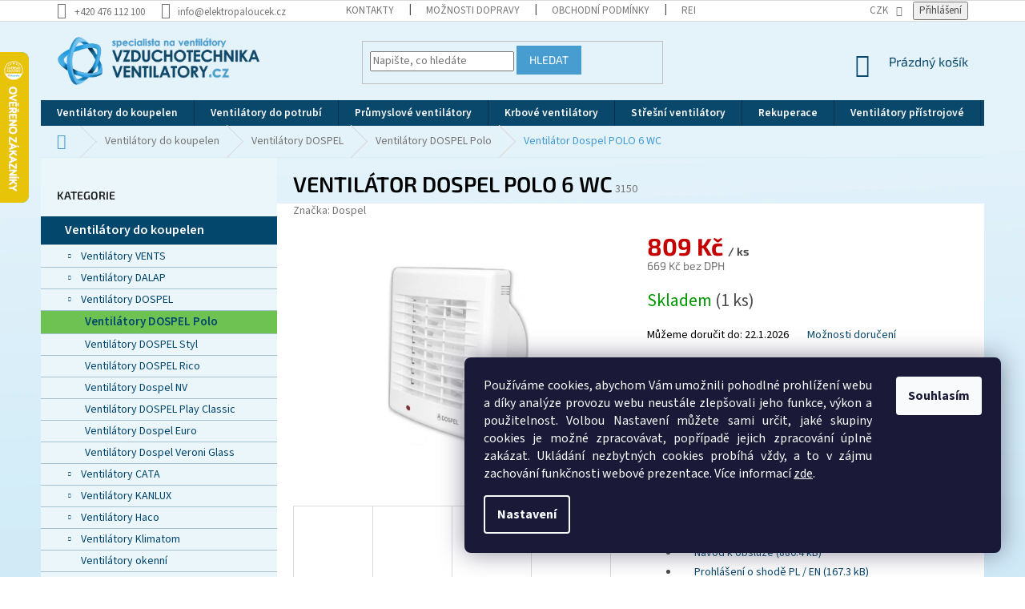

--- FILE ---
content_type: text/html; charset=utf-8
request_url: https://www.vzduchotechnika-ventilatory.cz/ventilator-dospel-polo-6-wc/
body_size: 42353
content:
<!doctype html><html lang="cs" dir="ltr" class="header-background-light external-fonts-loaded"><head><meta charset="utf-8" /><meta name="viewport" content="width=device-width,initial-scale=1" /><title>Ventilátor Dospel POLO 6 WC - vzduchotechnika-ventilatory.cz</title><link rel="preconnect" href="https://cdn.myshoptet.com" /><link rel="dns-prefetch" href="https://cdn.myshoptet.com" /><link rel="preload" href="https://cdn.myshoptet.com/prj/dist/master/cms/libs/jquery/jquery-1.11.3.min.js" as="script" /><link href="https://cdn.myshoptet.com/prj/dist/master/cms/templates/frontend_templates/shared/css/font-face/source-sans-3.css" rel="stylesheet"><link href="https://cdn.myshoptet.com/prj/dist/master/cms/templates/frontend_templates/shared/css/font-face/exo-2.css" rel="stylesheet"><link href="https://cdn.myshoptet.com/prj/dist/master/shop/dist/font-shoptet-11.css.62c94c7785ff2cea73b2.css" rel="stylesheet"><script>
dataLayer = [];
dataLayer.push({'shoptet' : {
    "pageId": 1432,
    "pageType": "productDetail",
    "currency": "CZK",
    "currencyInfo": {
        "decimalSeparator": ",",
        "exchangeRate": 1,
        "priceDecimalPlaces": 0,
        "symbol": "K\u010d",
        "symbolLeft": 0,
        "thousandSeparator": " "
    },
    "language": "cs",
    "projectId": 239526,
    "product": {
        "id": 22972,
        "guid": "0f5aa0d5-6b05-11e8-8216-002590dad85e",
        "hasVariants": false,
        "codes": [
            {
                "code": 3150,
                "quantity": "1",
                "stocks": [
                    {
                        "id": 1,
                        "quantity": "1"
                    },
                    {
                        "id": "ext",
                        "quantity": "0"
                    }
                ]
            }
        ],
        "code": "3150",
        "name": "Ventil\u00e1tor Dospel POLO 6 WC",
        "appendix": "",
        "weight": 0.90000000000000002,
        "manufacturer": "Dospel",
        "manufacturerGuid": "1EF5332D8A6062EE8349DA0BA3DED3EE",
        "currentCategory": "Ventil\u00e1tory do koupelen | Ventil\u00e1tory do koupelen DOSPEL | Ventil\u00e1tory DOSPEL Polo",
        "currentCategoryGuid": "72191d75-6ccd-11e9-beb1-002590dad85e",
        "defaultCategory": "Ventil\u00e1tory do koupelen | Ventil\u00e1tory do koupelen DOSPEL | Ventil\u00e1tory DOSPEL Polo",
        "defaultCategoryGuid": "72191d75-6ccd-11e9-beb1-002590dad85e",
        "currency": "CZK",
        "priceWithVat": 809
    },
    "stocks": [
        {
            "id": 1,
            "title": "Litv\u00ednov",
            "isDeliveryPoint": 1,
            "visibleOnEshop": 1
        },
        {
            "id": "ext",
            "title": "Sklad",
            "isDeliveryPoint": 0,
            "visibleOnEshop": 1
        }
    ],
    "cartInfo": {
        "id": null,
        "freeShipping": false,
        "freeShippingFrom": null,
        "leftToFreeGift": {
            "formattedPrice": "0 K\u010d",
            "priceLeft": 0
        },
        "freeGift": false,
        "leftToFreeShipping": {
            "priceLeft": null,
            "dependOnRegion": null,
            "formattedPrice": null
        },
        "discountCoupon": [],
        "getNoBillingShippingPrice": {
            "withoutVat": 0,
            "vat": 0,
            "withVat": 0
        },
        "cartItems": [],
        "taxMode": "ORDINARY"
    },
    "cart": [],
    "customer": {
        "priceRatio": 1,
        "priceListId": 1,
        "groupId": null,
        "registered": false,
        "mainAccount": false
    }
}});
dataLayer.push({'cookie_consent' : {
    "marketing": "denied",
    "analytics": "denied"
}});
document.addEventListener('DOMContentLoaded', function() {
    shoptet.consent.onAccept(function(agreements) {
        if (agreements.length == 0) {
            return;
        }
        dataLayer.push({
            'cookie_consent' : {
                'marketing' : (agreements.includes(shoptet.config.cookiesConsentOptPersonalisation)
                    ? 'granted' : 'denied'),
                'analytics': (agreements.includes(shoptet.config.cookiesConsentOptAnalytics)
                    ? 'granted' : 'denied')
            },
            'event': 'cookie_consent'
        });
    });
});
</script>
<meta property="og:type" content="website"><meta property="og:site_name" content="vzduchotechnika-ventilatory.cz"><meta property="og:url" content="https://www.vzduchotechnika-ventilatory.cz/ventilator-dospel-polo-6-wc/"><meta property="og:title" content="Ventilátor Dospel POLO 6 WC - vzduchotechnika-ventilatory.cz"><meta name="author" content="vzduchotechnika-ventilatory.cz"><meta name="web_author" content="Shoptet.cz"><meta name="dcterms.rightsHolder" content="www.vzduchotechnika-ventilatory.cz"><meta name="robots" content="index,follow"><meta property="og:image" content="https://cdn.myshoptet.com/usr/www.vzduchotechnika-ventilatory.cz/user/shop/big/22972_ventilator-dospel-polo-6-wc.jpg?5b1a5793"><meta property="og:description" content="Ventilátor Dospel POLO 6 WC. "><meta name="description" content="Ventilátor Dospel POLO 6 WC. "><meta name="google-site-verification" content="K4lMJsQblXR4PcKdyVqRjcNvR351QD_IHJFIvpdvssM"><meta property="product:price:amount" content="809"><meta property="product:price:currency" content="CZK"><style>:root {--color-primary: #0a486b;--color-primary-h: 202;--color-primary-s: 83%;--color-primary-l: 23%;--color-primary-hover: #0a486b;--color-primary-hover-h: 202;--color-primary-hover-s: 83%;--color-primary-hover-l: 23%;--color-secondary: #6dc351;--color-secondary-h: 105;--color-secondary-s: 49%;--color-secondary-l: 54%;--color-secondary-hover: #6dc351;--color-secondary-hover-h: 105;--color-secondary-hover-s: 49%;--color-secondary-hover-l: 54%;--color-tertiary: #479cd0;--color-tertiary-h: 203;--color-tertiary-s: 59%;--color-tertiary-l: 55%;--color-tertiary-hover: #479cd0;--color-tertiary-hover-h: 203;--color-tertiary-hover-s: 59%;--color-tertiary-hover-l: 55%;--color-header-background: #ffffff;--template-font: "Source Sans 3";--template-headings-font: "Exo 2";--header-background-url: none;--cookies-notice-background: #1A1937;--cookies-notice-color: #F8FAFB;--cookies-notice-button-hover: #f5f5f5;--cookies-notice-link-hover: #27263f;--templates-update-management-preview-mode-content: "Náhled aktualizací šablony je aktivní pro váš prohlížeč."}</style>
    
    <link href="https://cdn.myshoptet.com/prj/dist/master/shop/dist/main-11.less.5a24dcbbdabfd189c152.css" rel="stylesheet" />
        
    <script>var shoptet = shoptet || {};</script>
    <script src="https://cdn.myshoptet.com/prj/dist/master/shop/dist/main-3g-header.js.05f199e7fd2450312de2.js"></script>
<!-- User include --><!-- project html code header -->
<style>
/*Upravil BIEN*/
header#header {
    background: unset;
}

.content-wrapper.homepage-box.before-carousel {
    background: none;
    border: unset;
}


@media (min-width: 768px) {
.navigation-in {
    background-color: #0a486b;
}
   }

 
@media (min-width: 768px) {
.navigation-in>ul>li>a:hover {
    background: #429bd2 !important ;
    color: white !important;
}
  }

.navigation-in ul li a b, .menu-helper ul li a b {
    font-weight: 600;
    font-size: 13.5px;
}

.content-wrapper {
    background-color: unset;
}


.products {
    display: flex;
    flex-wrap: wrap;
    align-items: stretch;
    background: white;
}


.product-top {
    margin-bottom: 38px;
    background: white;
}

.responsive-nav {
    padding: 0;
}

.shp-tabs-holder, .shp-tabs {
    border-color: unset;
    background-color: unset;
    border-bottom: 1px solid #04476c;
}


a.shp-tab-link {
    background: #429bd2;
    color: white;
    font-weight: bold;
}


.sidebar {
    background-color: #ebf6fb;
}

.description-inner {
    color: #04476c;
    font-size: 17px;
}

.products-related {
    position: relative;
    margin-bottom: 38px;
    background: unset !important;
}


.product.col-sm-6.col-md-12.col-lg-6.active.related-sm-screen-show {
    background: white;
}

.topic {
    background: #04476c;
    height: 37px;
    border-bottom: 1px solid white;
}

.topic>a {
    color: white !important;
    font-size: 16px;
    padding: 8px;
    font-weight: 600;
}

.subcategories li a {
    border-color: #dadada;
    background-color: #fff;
    color: #04476c;
}


.category-header {
    background-color: #ebf6fb;
    font-weight: 600;
}


.box-bg-variant .categories a {
    border-bottom-color: inherit;
    color: #00466d;
    border-bottom: 1px solid #a5c1cf;
}


.breadcrumbs {
    color: #429bd2;
    background-color: unset;
    border-color: unset;
    border-bottom: 1px solid #d9eef7;
}


footer#footer {
    margin-top: 40px;
}

@media (min-width: 1200px) {
.custom-footer {
    padding-left: 36px;
    padding-top: 30px;
    background: white;
    color: #04476c;
}
 }

#footer h4 {
    font-size: 18px;
    font-weight: bold;
    color: #00466d;
}

#footer>.container {
    background-color: #04476c;
    padding: 26px;
}
 


@media (min-width: 1200px) {
.footer-rows .site-name a img {
    display: none;
}
 }

.container.footer-bottom {
    background: unset !important;
}

#signature img {
    width: 12px;
    height: auto;
    margin-right: 1em;
}


#signature a {
    color: #b0c6cf;
}


.p .name {
    color: #0a486b;
    text-align: center;
    font-weight: 600;
    margin-top: 50px;
    margin-bottom: 25px;
}


.products-block .ratings-wrapper .availability {
    text-align: center;
    padding-bottom: 20px;
}

.availability {
    font-weight: 600;
}


.link-icons.watchdog-active {
    display: none;
}

.categories li.active>a {
    color: #04476c;
    background-color: #6dc251;
    font-weight: 600;
    font-size: 15px;
}

.product.col-sm-6.col-md-12.col-lg-6.active.related-sm-screen-hide {
    background: white;
}

.p-detail-inner h1 {
    margin-bottom: 10px;
    font-size: 27px;
    font-weight: 600;
    color: #000000;
    text-transform: uppercase;
}

.categories .topic.active>a {
    color: #fff;
    background-color: #6dc251;
}

.box-bg-variant .categories a:hover {
    color: #FFFFFF;
    background: #003552;
    font-weight: 600;
}



/*provizni-program*/
.user-action-tabs li a {
    color: #b2b2b2;
    display: none;
}


/*update*/

.basic-description {
    font-size: 16px;
}

.detail-parameters th {
    color: #000000;
}

a.p-next {
    display: none !important;
}

button.btn.btn-lg.btn-conversion.add-to-cart-button {
    text-transform: uppercase;
    font-weight: 600;
    font-size: 16px;
}

.description-inner h3 {
    color: #529ccf;
    font-weight: 600;
}

button.btn.btn-cart.add-to-cart-button {
    text-transform: uppercase;
    font-weight: 600;
}


strong.price-final {
    color: #c40000;
}

ol.top-products li {
    background: white;
    padding: 15px;
}

ol.top-products li a .top-products-name {
    color: #1f4969;
    font-weight: 600;
}

ol.top-products li a {
    color: #c40000;
}

.filter-sections {
    background-color: #e2f1f9;
}

.filter-count {
    background-color: #1f4969;
    color: white;
}


.subcategories.with-image li a {
    font-weight: 600;
    color: #00457a;
}

h1.category-title {
    font-weight: 600;
    color: #569ccd;
    text-align: center;
    border-bottom: 1px solid;
    padding-bottom: 20px;
    font-size: 34px;
}

@media (min-width: 992px) {
.next-step .next-step-back {
    padding-right: 1ex;
    font-size: 15px;
    font-weight: 600;
    color: #1f4969;
}
   }

@media (max-width: 9999em) and (min-width: 768px) {
.cart-inner .contact-box {
    padding: 0 0 0 0px;
} }

@media (min-width: 1200px) {
.box.co-box h4, .co-box h4 {
    color: #569ccd;
    font-weight: 600;
    font-size: 19px;
} }




</style>
<!-- /User include --><link rel="shortcut icon" href="/favicon.ico" type="image/x-icon" /><link rel="canonical" href="https://www.vzduchotechnika-ventilatory.cz/ventilator-dospel-polo-6-wc/" />    <script>
        var _hwq = _hwq || [];
        _hwq.push(['setKey', '0D0E67EEE0BB57270980A5A4BAB09870']);
        _hwq.push(['setTopPos', '0']);
        _hwq.push(['showWidget', '21']);
        (function() {
            var ho = document.createElement('script');
            ho.src = 'https://cz.im9.cz/direct/i/gjs.php?n=wdgt&sak=0D0E67EEE0BB57270980A5A4BAB09870';
            var s = document.getElementsByTagName('script')[0]; s.parentNode.insertBefore(ho, s);
        })();
    </script>
<style>/* custom background */@media (min-width: 992px) {body {background-position: left top;background-repeat: repeat !important;background-attachment: fixed;background-image: url('https://cdn.myshoptet.com/usr/www.vzduchotechnika-ventilatory.cz/user/frontend_backgrounds/bg_vzduchotechnika.png');}}</style>    <!-- Global site tag (gtag.js) - Google Analytics -->
    <script async src="https://www.googletagmanager.com/gtag/js?id=G-FHBKR80ESE"></script>
    <script>
        
        window.dataLayer = window.dataLayer || [];
        function gtag(){dataLayer.push(arguments);}
        

                    console.debug('default consent data');

            gtag('consent', 'default', {"ad_storage":"denied","analytics_storage":"denied","ad_user_data":"denied","ad_personalization":"denied","wait_for_update":500});
            dataLayer.push({
                'event': 'default_consent'
            });
        
        gtag('js', new Date());

        
                gtag('config', 'G-FHBKR80ESE', {"groups":"GA4","send_page_view":false,"content_group":"productDetail","currency":"CZK","page_language":"cs"});
        
                gtag('config', 'AW-11006927896', {"allow_enhanced_conversions":true});
        
        
        
        
        
                    gtag('event', 'page_view', {"send_to":"GA4","page_language":"cs","content_group":"productDetail","currency":"CZK"});
        
                gtag('set', 'currency', 'CZK');

        gtag('event', 'view_item', {
            "send_to": "UA",
            "items": [
                {
                    "id": "3150",
                    "name": "Ventil\u00e1tor Dospel POLO 6 WC",
                    "category": "Ventil\u00e1tory do koupelen \/ Ventil\u00e1tory do koupelen DOSPEL \/ Ventil\u00e1tory DOSPEL Polo",
                                        "brand": "Dospel",
                                                            "price": 669
                }
            ]
        });
        
        
        
        
        
                    gtag('event', 'view_item', {"send_to":"GA4","page_language":"cs","content_group":"productDetail","value":669,"currency":"CZK","items":[{"item_id":"3150","item_name":"Ventil\u00e1tor Dospel POLO 6 WC","item_brand":"Dospel","item_category":"Ventil\u00e1tory do koupelen","item_category2":"Ventil\u00e1tory do koupelen DOSPEL","item_category3":"Ventil\u00e1tory DOSPEL Polo","price":669,"quantity":1,"index":0}]});
        
        
        
        
        
        
        
        document.addEventListener('DOMContentLoaded', function() {
            if (typeof shoptet.tracking !== 'undefined') {
                for (var id in shoptet.tracking.bannersList) {
                    gtag('event', 'view_promotion', {
                        "send_to": "UA",
                        "promotions": [
                            {
                                "id": shoptet.tracking.bannersList[id].id,
                                "name": shoptet.tracking.bannersList[id].name,
                                "position": shoptet.tracking.bannersList[id].position
                            }
                        ]
                    });
                }
            }

            shoptet.consent.onAccept(function(agreements) {
                if (agreements.length !== 0) {
                    console.debug('gtag consent accept');
                    var gtagConsentPayload =  {
                        'ad_storage': agreements.includes(shoptet.config.cookiesConsentOptPersonalisation)
                            ? 'granted' : 'denied',
                        'analytics_storage': agreements.includes(shoptet.config.cookiesConsentOptAnalytics)
                            ? 'granted' : 'denied',
                                                                                                'ad_user_data': agreements.includes(shoptet.config.cookiesConsentOptPersonalisation)
                            ? 'granted' : 'denied',
                        'ad_personalization': agreements.includes(shoptet.config.cookiesConsentOptPersonalisation)
                            ? 'granted' : 'denied',
                        };
                    console.debug('update consent data', gtagConsentPayload);
                    gtag('consent', 'update', gtagConsentPayload);
                    dataLayer.push(
                        { 'event': 'update_consent' }
                    );
                }
            });
        });
    </script>
<!-- Start Srovname.cz Pixel -->
<script type="text/plain" data-cookiecategory="analytics">
    !(function (e, n, t, a, s, o, r) {
        e[a] ||
        (((s = e[a] = function () {
            s.process ? s.process.apply(s, arguments) : s.queue.push(arguments);
        }).queue = []),
            ((o = n.createElement(t)).async = 1),
            (o.src = "https://tracking.srovname.cz/srovnamepixel.js"),
            (o.dataset.srv9 = "1"),
            (r = n.getElementsByTagName(t)[0]).parentNode.insertBefore(o, r));
    })(window, document, "script", "srovname");
    srovname("init", "2ed39dc562e148b2cee83a43e128ab1b");
</script>
<!-- End Srovname.cz Pixel -->
<script>
    (function(t, r, a, c, k, i, n, g) { t['ROIDataObject'] = k;
    t[k]=t[k]||function(){ (t[k].q=t[k].q||[]).push(arguments) },t[k].c=i;n=r.createElement(a),
    g=r.getElementsByTagName(a)[0];n.async=1;n.src=c;g.parentNode.insertBefore(n,g)
    })(window, document, 'script', '//www.heureka.cz/ocm/sdk.js?source=shoptet&version=2&page=product_detail', 'heureka', 'cz');

    heureka('set_user_consent', 0);
</script>
</head><body class="desktop id-1432 in-ventilatory-dospel-polo template-11 type-product type-detail multiple-columns-body columns-3 ums_forms_redesign--off ums_a11y_category_page--on ums_discussion_rating_forms--off ums_flags_display_unification--on ums_a11y_login--on mobile-header-version-0"><noscript>
    <style>
        #header {
            padding-top: 0;
            position: relative !important;
            top: 0;
        }
        .header-navigation {
            position: relative !important;
        }
        .overall-wrapper {
            margin: 0 !important;
        }
        body:not(.ready) {
            visibility: visible !important;
        }
    </style>
    <div class="no-javascript">
        <div class="no-javascript__title">Musíte změnit nastavení vašeho prohlížeče</div>
        <div class="no-javascript__text">Podívejte se na: <a href="https://www.google.com/support/bin/answer.py?answer=23852">Jak povolit JavaScript ve vašem prohlížeči</a>.</div>
        <div class="no-javascript__text">Pokud používáte software na blokování reklam, může být nutné povolit JavaScript z této stránky.</div>
        <div class="no-javascript__text">Děkujeme.</div>
    </div>
</noscript>

        <div id="fb-root"></div>
        <script>
            window.fbAsyncInit = function() {
                FB.init({
//                    appId            : 'your-app-id',
                    autoLogAppEvents : true,
                    xfbml            : true,
                    version          : 'v19.0'
                });
            };
        </script>
        <script async defer crossorigin="anonymous" src="https://connect.facebook.net/cs_CZ/sdk.js"></script>    <div class="siteCookies siteCookies--right siteCookies--dark js-siteCookies" role="dialog" data-testid="cookiesPopup" data-nosnippet>
        <div class="siteCookies__form">
            <div class="siteCookies__content">
                <div class="siteCookies__text">
                    <p style="margin-bottom: 0cm;" align="JUSTIFY">Používáme cookies, abychom Vám umožnili pohodlné prohlížení webu a díky analýze provozu webu neustále zlepšovali jeho funkce, výkon a použitelnost. Volbou Nastavení můžete sami určit, jaké skupiny cookies je možné zpracovávat, popřípadě jejich zpracování úplně zakázat. Ukládání nezbytných cookies probíhá vždy, a to v zájmu zachování funkčnosti webové prezentace. Více informací <a href="https://www.vzduchotechnika-ventilatory.cz/zasady-ochrany-osobnich-udaju/">zde</a>.</p>
                </div>
                <p class="siteCookies__links">
                    <button class="siteCookies__link js-cookies-settings" aria-label="Nastavení cookies" data-testid="cookiesSettings">Nastavení</button>
                </p>
            </div>
            <div class="siteCookies__buttonWrap">
                                <button class="siteCookies__button js-cookiesConsentSubmit" value="all" aria-label="Přijmout cookies" data-testid="buttonCookiesAccept">Souhlasím</button>
            </div>
        </div>
        <script>
            document.addEventListener("DOMContentLoaded", () => {
                const siteCookies = document.querySelector('.js-siteCookies');
                document.addEventListener("scroll", shoptet.common.throttle(() => {
                    const st = document.documentElement.scrollTop;
                    if (st > 1) {
                        siteCookies.classList.add('siteCookies--scrolled');
                    } else {
                        siteCookies.classList.remove('siteCookies--scrolled');
                    }
                }, 100));
            });
        </script>
    </div>
<a href="#content" class="skip-link sr-only">Přejít na obsah</a><div class="overall-wrapper"><div class="user-action"><div class="container">
    <div class="user-action-in">
                    <div id="login" class="user-action-login popup-widget login-widget" role="dialog" aria-labelledby="loginHeading">
        <div class="popup-widget-inner">
                            <h2 id="loginHeading">Přihlášení k vašemu účtu</h2><div id="customerLogin"><form action="/action/Customer/Login/" method="post" id="formLoginIncluded" class="csrf-enabled formLogin" data-testid="formLogin"><input type="hidden" name="referer" value="" /><div class="form-group"><div class="input-wrapper email js-validated-element-wrapper no-label"><input type="email" name="email" class="form-control" autofocus placeholder="E-mailová adresa (např. jan@novak.cz)" data-testid="inputEmail" autocomplete="email" required /></div></div><div class="form-group"><div class="input-wrapper password js-validated-element-wrapper no-label"><input type="password" name="password" class="form-control" placeholder="Heslo" data-testid="inputPassword" autocomplete="current-password" required /><span class="no-display">Nemůžete vyplnit toto pole</span><input type="text" name="surname" value="" class="no-display" /></div></div><div class="form-group"><div class="login-wrapper"><button type="submit" class="btn btn-secondary btn-text btn-login" data-testid="buttonSubmit">Přihlásit se</button><div class="password-helper"><a href="/registrace/" data-testid="signup" rel="nofollow">Nová registrace</a><a href="/klient/zapomenute-heslo/" rel="nofollow">Zapomenuté heslo</a></div></div></div><div class="social-login-buttons"><div class="social-login-buttons-divider"><span>nebo</span></div><div class="form-group"><a href="/action/Social/login/?provider=Google" class="login-btn google" rel="nofollow"><span class="login-google-icon"></span><strong>Přihlásit se přes Google</strong></a></div><div class="form-group"><a href="/action/Social/login/?provider=Seznam" class="login-btn seznam" rel="nofollow"><span class="login-seznam-icon"></span><strong>Přihlásit se přes Seznam</strong></a></div></div></form>
</div>                    </div>
    </div>

                            <div id="cart-widget" class="user-action-cart popup-widget cart-widget loader-wrapper" data-testid="popupCartWidget" role="dialog" aria-hidden="true">
    <div class="popup-widget-inner cart-widget-inner place-cart-here">
        <div class="loader-overlay">
            <div class="loader"></div>
        </div>
    </div>

    <div class="cart-widget-button">
        <a href="/kosik/" class="btn btn-conversion" id="continue-order-button" rel="nofollow" data-testid="buttonNextStep">Pokračovat do košíku</a>
    </div>
</div>
            </div>
</div>
</div><div class="top-navigation-bar" data-testid="topNavigationBar">

    <div class="container">

        <div class="top-navigation-contacts">
            <strong>Zákaznická podpora:</strong><a href="tel:+420476112100" class="project-phone" aria-label="Zavolat na +420476112100" data-testid="contactboxPhone"><span>+420 476 112 100</span></a><a href="mailto:info@elektropaloucek.cz" class="project-email" data-testid="contactboxEmail"><span>info@elektropaloucek.cz</span></a>        </div>

                            <div class="top-navigation-menu">
                <div class="top-navigation-menu-trigger"></div>
                <ul class="top-navigation-bar-menu">
                                            <li class="top-navigation-menu-item-29">
                            <a href="/kontakty/">Kontakty</a>
                        </li>
                                            <li class="top-navigation-menu-item-2437">
                            <a href="/moznosti-dopravy/">Možnosti dopravy</a>
                        </li>
                                            <li class="top-navigation-menu-item-39">
                            <a href="/obchodni-podminky/">Obchodní podmínky</a>
                        </li>
                                            <li class="top-navigation-menu-item-715">
                            <a href="/reklamacni-rad/">Reklamační řád</a>
                        </li>
                                            <li class="top-navigation-menu-item-10984">
                            <a href="/vraceni-zbozi/">Vrácení zboží</a>
                        </li>
                                            <li class="top-navigation-menu-item-9349">
                            <a href="/zasady-ochrany-osobnich-udaju/">Zásady ochrany osobních údajů</a>
                        </li>
                                    </ul>
                <ul class="top-navigation-bar-menu-helper"></ul>
            </div>
        
        <div class="top-navigation-tools top-navigation-tools--language">
            <div class="responsive-tools">
                <a href="#" class="toggle-window" data-target="search" aria-label="Hledat" data-testid="linkSearchIcon"></a>
                                                            <a href="#" class="toggle-window" data-target="login"></a>
                                                    <a href="#" class="toggle-window" data-target="navigation" aria-label="Menu" data-testid="hamburgerMenu"></a>
            </div>
                <div class="dropdown">
        <span>Ceny v:</span>
        <button id="topNavigationDropdown" type="button" data-toggle="dropdown" aria-haspopup="true" aria-expanded="false">
            CZK
            <span class="caret"></span>
        </button>
        <ul class="dropdown-menu" aria-labelledby="topNavigationDropdown"><li><a href="/action/Currency/changeCurrency/?currencyCode=CZK" rel="nofollow">CZK</a></li><li><a href="/action/Currency/changeCurrency/?currencyCode=EUR" rel="nofollow">EUR</a></li></ul>
    </div>
            <button class="top-nav-button top-nav-button-login toggle-window" type="button" data-target="login" aria-haspopup="dialog" aria-controls="login" aria-expanded="false" data-testid="signin"><span>Přihlášení</span></button>        </div>

    </div>

</div>
<header id="header"><div class="container navigation-wrapper">
    <div class="header-top">
        <div class="site-name-wrapper">
            <div class="site-name"><a href="/" data-testid="linkWebsiteLogo"><img src="https://cdn.myshoptet.com/usr/www.vzduchotechnika-ventilatory.cz/user/logos/logo_vent.png" alt="vzduchotechnika-ventilatory.cz" fetchpriority="low" /></a></div>        </div>
        <div class="search" itemscope itemtype="https://schema.org/WebSite">
            <meta itemprop="headline" content="Ventilátory DOSPEL Polo"/><meta itemprop="url" content="https://www.vzduchotechnika-ventilatory.cz"/><meta itemprop="text" content="Ventilátor Dospel POLO 6 WC. "/>            <form action="/action/ProductSearch/prepareString/" method="post"
    id="formSearchForm" class="search-form compact-form js-search-main"
    itemprop="potentialAction" itemscope itemtype="https://schema.org/SearchAction" data-testid="searchForm">
    <fieldset>
        <meta itemprop="target"
            content="https://www.vzduchotechnika-ventilatory.cz/vyhledavani/?string={string}"/>
        <input type="hidden" name="language" value="cs"/>
        
            
<input
    type="search"
    name="string"
        class="query-input form-control search-input js-search-input"
    placeholder="Napište, co hledáte"
    autocomplete="off"
    required
    itemprop="query-input"
    aria-label="Vyhledávání"
    data-testid="searchInput"
>
            <button type="submit" class="btn btn-default" data-testid="searchBtn">Hledat</button>
        
    </fieldset>
</form>
        </div>
        <div class="navigation-buttons">
                
    <a href="/kosik/" class="btn btn-icon toggle-window cart-count" data-target="cart" data-hover="true" data-redirect="true" data-testid="headerCart" rel="nofollow" aria-haspopup="dialog" aria-expanded="false" aria-controls="cart-widget">
        
                <span class="sr-only">Nákupní košík</span>
        
            <span class="cart-price visible-lg-inline-block" data-testid="headerCartPrice">
                                    Prázdný košík                            </span>
        
    
            </a>
        </div>
    </div>
    <nav id="navigation" aria-label="Hlavní menu" data-collapsible="true"><div class="navigation-in menu"><ul class="menu-level-1" role="menubar" data-testid="headerMenuItems"><li class="menu-item-1195 ext" role="none"><a href="/ventilatory-do-koupelen/" data-testid="headerMenuItem" role="menuitem" aria-haspopup="true" aria-expanded="false"><b>Ventilátory do koupelen</b><span class="submenu-arrow"></span></a><ul class="menu-level-2" aria-label="Ventilátory do koupelen" tabindex="-1" role="menu"><li class="menu-item-6006 has-third-level" role="none"><a href="/ventilatory-do-koupelen-vents/" class="menu-image" data-testid="headerMenuItem" tabindex="-1" aria-hidden="true"><img src="data:image/svg+xml,%3Csvg%20width%3D%22140%22%20height%3D%22100%22%20xmlns%3D%22http%3A%2F%2Fwww.w3.org%2F2000%2Fsvg%22%3E%3C%2Fsvg%3E" alt="" aria-hidden="true" width="140" height="100"  data-src="https://cdn.myshoptet.com/usr/www.vzduchotechnika-ventilatory.cz/user/categories/thumb/26971.jpg" fetchpriority="low" /></a><div><a href="/ventilatory-do-koupelen-vents/" data-testid="headerMenuItem" role="menuitem"><span>Ventilátory VENTS</span></a>
                                                    <ul class="menu-level-3" role="menu">
                                                                    <li class="menu-item-1336" role="none">
                                        <a href="/ventilatory-vents-ld/" data-testid="headerMenuItem" role="menuitem">
                                            Ventilátory Vents LD</a>,                                    </li>
                                                                    <li class="menu-item-1393" role="none">
                                        <a href="/ventilatory-vents-ma/" data-testid="headerMenuItem" role="menuitem">
                                            Ventilátory Vents MA</a>,                                    </li>
                                                                    <li class="menu-item-1198" role="none">
                                        <a href="/ventilatory-vents-s/" data-testid="headerMenuItem" role="menuitem">
                                            Ventilátory VENTS S</a>,                                    </li>
                                                                    <li class="menu-item-6015" role="none">
                                        <a href="/ventilatory-vents-quiet/" data-testid="headerMenuItem" role="menuitem">
                                            Ventilátory VENTS QUIET</a>,                                    </li>
                                                                    <li class="menu-item-1513" role="none">
                                        <a href="/ventilatory-vents-ml-turbo/" data-testid="headerMenuItem" role="menuitem">
                                            Ventilátory VENTS ML-turbo</a>,                                    </li>
                                                                    <li class="menu-item-6027" role="none">
                                        <a href="/ventilatory-vents-vv-okenni/" data-testid="headerMenuItem" role="menuitem">
                                            Ventilátory VENTS VV okenní</a>,                                    </li>
                                                                    <li class="menu-item-1225" role="none">
                                        <a href="/ventilatory-vents-vn-vysokotlake/" data-testid="headerMenuItem" role="menuitem">
                                            Ventilátory VENTS VN vysokotlaké</a>,                                    </li>
                                                                    <li class="menu-item-6018" role="none">
                                        <a href="/ventilatory-vents-cf-vysokotlake/" data-testid="headerMenuItem" role="menuitem">
                                            Ventilátory VENTS CF vysokotlaké</a>,                                    </li>
                                                                    <li class="menu-item-1945" role="none">
                                        <a href="/ventilatory-solarni/" data-testid="headerMenuItem" role="menuitem">
                                            Ventilátory solární</a>,                                    </li>
                                                                    <li class="menu-item-2200" role="none">
                                        <a href="/zpetne-klapky-vents/" data-testid="headerMenuItem" role="menuitem">
                                            Zpětné klapky Vents</a>                                    </li>
                                                            </ul>
                        </div></li><li class="menu-item-6024 has-third-level" role="none"><a href="/ventilatory-do-koupelen-dalap/" class="menu-image" data-testid="headerMenuItem" tabindex="-1" aria-hidden="true"><img src="data:image/svg+xml,%3Csvg%20width%3D%22140%22%20height%3D%22100%22%20xmlns%3D%22http%3A%2F%2Fwww.w3.org%2F2000%2Fsvg%22%3E%3C%2Fsvg%3E" alt="" aria-hidden="true" width="140" height="100"  data-src="https://cdn.myshoptet.com/usr/www.vzduchotechnika-ventilatory.cz/user/categories/thumb/64108.jpg" fetchpriority="low" /></a><div><a href="/ventilatory-do-koupelen-dalap/" data-testid="headerMenuItem" role="menuitem"><span>Ventilátory DALAP</span></a>
                                                    <ul class="menu-level-3" role="menu">
                                                                    <li class="menu-item-1948" role="none">
                                        <a href="/ventilatory-dalap-nomia/" data-testid="headerMenuItem" role="menuitem">
                                            Ventilátory DALAP Nomia</a>,                                    </li>
                                                                    <li class="menu-item-6105" role="none">
                                        <a href="/ventilatory-dalap-elke-2/" data-testid="headerMenuItem" role="menuitem">
                                            Ventilátory Dalap Elke</a>,                                    </li>
                                                                    <li class="menu-item-6111" role="none">
                                        <a href="/ventilatory-dalap-bf-2/" data-testid="headerMenuItem" role="menuitem">
                                            Ventilátory Dalap BF</a>,                                    </li>
                                                                    <li class="menu-item-6135" role="none">
                                        <a href="/ventilatory-dalap-bfa-2/" data-testid="headerMenuItem" role="menuitem">
                                            Ventilátory Dalap BFA</a>,                                    </li>
                                                                    <li class="menu-item-6153" role="none">
                                        <a href="/ventilatory-dalap-sd-2/" data-testid="headerMenuItem" role="menuitem">
                                            Ventilátory Dalap SD</a>,                                    </li>
                                                                    <li class="menu-item-6171" role="none">
                                        <a href="/ventilatory-dalap-lv-2/" data-testid="headerMenuItem" role="menuitem">
                                            Ventilátory Dalap LV</a>,                                    </li>
                                                                    <li class="menu-item-6189" role="none">
                                        <a href="/ventilatory-dalap-pt-2/" data-testid="headerMenuItem" role="menuitem">
                                            Ventilátory Dalap PT</a>,                                    </li>
                                                                    <li class="menu-item-6228" role="none">
                                        <a href="/ventilatory-dalap-grace-2/" data-testid="headerMenuItem" role="menuitem">
                                            Ventilátory Dalap GRACE</a>,                                    </li>
                                                                    <li class="menu-item-8956" role="none">
                                        <a href="/ventilatory-dalap-dark/" data-testid="headerMenuItem" role="menuitem">
                                            Ventilátory Dalap DARK</a>,                                    </li>
                                                                    <li class="menu-item-10653" role="none">
                                        <a href="/ventilatory-dalap-onyx/" data-testid="headerMenuItem" role="menuitem">
                                            Ventilátory Dalap ONYX</a>,                                    </li>
                                                                    <li class="menu-item-6503" role="none">
                                        <a href="/zpetne-klapky-dalap/" data-testid="headerMenuItem" role="menuitem">
                                            Zpětné klapky Dalap</a>                                    </li>
                                                            </ul>
                        </div></li><li class="menu-item-6030 has-third-level" role="none"><a href="/ventilatory-do-koupelen-dospel/" class="menu-image" data-testid="headerMenuItem" tabindex="-1" aria-hidden="true"><img src="data:image/svg+xml,%3Csvg%20width%3D%22140%22%20height%3D%22100%22%20xmlns%3D%22http%3A%2F%2Fwww.w3.org%2F2000%2Fsvg%22%3E%3C%2Fsvg%3E" alt="" aria-hidden="true" width="140" height="100"  data-src="https://cdn.myshoptet.com/usr/www.vzduchotechnika-ventilatory.cz/user/categories/thumb/23191.jpg" fetchpriority="low" /></a><div><a href="/ventilatory-do-koupelen-dospel/" data-testid="headerMenuItem" role="menuitem"><span>Ventilátory DOSPEL</span></a>
                                                    <ul class="menu-level-3" role="menu">
                                                                    <li class="menu-item-1432" role="none">
                                        <a href="/ventilatory-dospel-polo/" class="active" data-testid="headerMenuItem" role="menuitem">
                                            Ventilátory DOSPEL Polo</a>,                                    </li>
                                                                    <li class="menu-item-1549" role="none">
                                        <a href="/ventilatory-dospel-styl/" data-testid="headerMenuItem" role="menuitem">
                                            Ventilátory DOSPEL Styl</a>,                                    </li>
                                                                    <li class="menu-item-1837" role="none">
                                        <a href="/ventilatory-dospel-rico/" data-testid="headerMenuItem" role="menuitem">
                                            Ventilátory DOSPEL Rico</a>,                                    </li>
                                                                    <li class="menu-item-1411" role="none">
                                        <a href="/ventilatory-dospel-nv/" data-testid="headerMenuItem" role="menuitem">
                                            Ventilátory Dospel NV</a>,                                    </li>
                                                                    <li class="menu-item-9994" role="none">
                                        <a href="/ventilatory-dospel-play-classic/" data-testid="headerMenuItem" role="menuitem">
                                            Ventilátory DOSPEL Play Classic</a>,                                    </li>
                                                                    <li class="menu-item-9997" role="none">
                                        <a href="/ventilatory-dospel-euro/" data-testid="headerMenuItem" role="menuitem">
                                            Ventilátory Dospel Euro</a>,                                    </li>
                                                                    <li class="menu-item-10926" role="none">
                                        <a href="/ventilatory-dospel-veroni-glass/" data-testid="headerMenuItem" role="menuitem">
                                            Ventilátory Dospel Veroni Glass</a>                                    </li>
                                                            </ul>
                        </div></li><li class="menu-item-6033 has-third-level" role="none"><a href="/ventilatory-do-koupelen-cata/" class="menu-image" data-testid="headerMenuItem" tabindex="-1" aria-hidden="true"><img src="data:image/svg+xml,%3Csvg%20width%3D%22140%22%20height%3D%22100%22%20xmlns%3D%22http%3A%2F%2Fwww.w3.org%2F2000%2Fsvg%22%3E%3C%2Fsvg%3E" alt="" aria-hidden="true" width="140" height="100"  data-src="https://cdn.myshoptet.com/usr/www.vzduchotechnika-ventilatory.cz/user/categories/thumb/101910.jpg" fetchpriority="low" /></a><div><a href="/ventilatory-do-koupelen-cata/" data-testid="headerMenuItem" role="menuitem"><span>Ventilátory CATA</span></a>
                                                    <ul class="menu-level-3" role="menu">
                                                                    <li class="menu-item-2002" role="none">
                                        <a href="/ventilatory-cata-silentis/" data-testid="headerMenuItem" role="menuitem">
                                            Ventilátory Cata SILENTIS</a>,                                    </li>
                                                                    <li class="menu-item-1567" role="none">
                                        <a href="/ventilatory-cata-x-mart/" data-testid="headerMenuItem" role="menuitem">
                                            Ventilátory Cata X-MART</a>,                                    </li>
                                                                    <li class="menu-item-1699" role="none">
                                        <a href="/ventilatory-cata-e/" data-testid="headerMenuItem" role="menuitem">
                                            Ventilátory Cata E</a>,                                    </li>
                                                                    <li class="menu-item-1996" role="none">
                                        <a href="/ventilatory-cata-cb-plus/" data-testid="headerMenuItem" role="menuitem">
                                            Ventilátory Cata CB-PLUS</a>,                                    </li>
                                                                    <li class="menu-item-6521" role="none">
                                        <a href="/ventilatory-cata-b-plus-2/" data-testid="headerMenuItem" role="menuitem">
                                            Ventilátory Cata B-PLUS</a>,                                    </li>
                                                                    <li class="menu-item-6204" role="none">
                                        <a href="/ventilatory-cata-uc-2/" data-testid="headerMenuItem" role="menuitem">
                                            Ventilátory Cata UC</a>,                                    </li>
                                                                    <li class="menu-item-6039" role="none">
                                        <a href="/zpetne-klapky-cata/" data-testid="headerMenuItem" role="menuitem">
                                            Zpětné klapky Cata</a>                                    </li>
                                                            </ul>
                        </div></li><li class="menu-item-1351 has-third-level" role="none"><a href="/ventilatory-do-koupelen-kanlux/" class="menu-image" data-testid="headerMenuItem" tabindex="-1" aria-hidden="true"><img src="data:image/svg+xml,%3Csvg%20width%3D%22140%22%20height%3D%22100%22%20xmlns%3D%22http%3A%2F%2Fwww.w3.org%2F2000%2Fsvg%22%3E%3C%2Fsvg%3E" alt="" aria-hidden="true" width="140" height="100"  data-src="https://cdn.myshoptet.com/usr/www.vzduchotechnika-ventilatory.cz/user/categories/thumb/15260-kanlux_cyklon_eol_100_b_sf.jpg" fetchpriority="low" /></a><div><a href="/ventilatory-do-koupelen-kanlux/" data-testid="headerMenuItem" role="menuitem"><span>Ventilátory KANLUX</span></a>
                                                    <ul class="menu-level-3" role="menu">
                                                                    <li class="menu-item-6042" role="none">
                                        <a href="/ventilatory-kanlux-twister/" data-testid="headerMenuItem" role="menuitem">
                                            Ventilátory Kanlux Twister</a>,                                    </li>
                                                                    <li class="menu-item-6045" role="none">
                                        <a href="/ventilatory-kanlux-cyklon/" data-testid="headerMenuItem" role="menuitem">
                                            Ventilátory Kanlux Cyklon</a>,                                    </li>
                                                                    <li class="menu-item-6048" role="none">
                                        <a href="/zpetne-klapky-kanlux/" data-testid="headerMenuItem" role="menuitem">
                                            Zpětné klapky Kanlux</a>                                    </li>
                                                            </ul>
                        </div></li><li class="menu-item-3522 has-third-level" role="none"><a href="/ventilatory-do-koupelen-haco/" class="menu-image" data-testid="headerMenuItem" tabindex="-1" aria-hidden="true"><img src="data:image/svg+xml,%3Csvg%20width%3D%22140%22%20height%3D%22100%22%20xmlns%3D%22http%3A%2F%2Fwww.w3.org%2F2000%2Fsvg%22%3E%3C%2Fsvg%3E" alt="" aria-hidden="true" width="140" height="100"  data-src="https://cdn.myshoptet.com/usr/www.vzduchotechnika-ventilatory.cz/user/categories/thumb/0944-6-panel-plexi-sedy-av-drim-0.jpg" fetchpriority="low" /></a><div><a href="/ventilatory-do-koupelen-haco/" data-testid="headerMenuItem" role="menuitem"><span>Ventilátory Haco</span></a>
                                                    <ul class="menu-level-3" role="menu">
                                                                    <li class="menu-item-6051" role="none">
                                        <a href="/ventilatory-haco-av-drim/" data-testid="headerMenuItem" role="menuitem">
                                            Ventilátory Haco AV DRIM</a>,                                    </li>
                                                                    <li class="menu-item-6084" role="none">
                                        <a href="/zpetne-klapky-haco/" data-testid="headerMenuItem" role="menuitem">
                                            Zpětné klapky Haco</a>                                    </li>
                                                            </ul>
                        </div></li><li class="menu-item-6054 has-third-level" role="none"><a href="/ventilatory-do-koupelen-klimatom/" class="menu-image" data-testid="headerMenuItem" tabindex="-1" aria-hidden="true"><img src="data:image/svg+xml,%3Csvg%20width%3D%22140%22%20height%3D%22100%22%20xmlns%3D%22http%3A%2F%2Fwww.w3.org%2F2000%2Fsvg%22%3E%3C%2Fsvg%3E" alt="" aria-hidden="true" width="140" height="100"  data-src="https://cdn.myshoptet.com/usr/www.vzduchotechnika-ventilatory.cz/user/categories/thumb/22426.jpg" fetchpriority="low" /></a><div><a href="/ventilatory-do-koupelen-klimatom/" data-testid="headerMenuItem" role="menuitem"><span>Ventilátory Klimatom</span></a>
                                                    <ul class="menu-level-3" role="menu">
                                                                    <li class="menu-item-2203" role="none">
                                        <a href="/ventilatory-klimatom-solo/" data-testid="headerMenuItem" role="menuitem">
                                            Ventilátory Klimatom SOLO</a>,                                    </li>
                                                                    <li class="menu-item-1729" role="none">
                                        <a href="/ventilatory-klimatom-primo/" data-testid="headerMenuItem" role="menuitem">
                                            Ventilátory Klimatom Primo</a>,                                    </li>
                                                                    <li class="menu-item-8950" role="none">
                                        <a href="/ventilatory-klimatom-idea/" data-testid="headerMenuItem" role="menuitem">
                                            Ventilátory Klimatom IDEA</a>,                                    </li>
                                                                    <li class="menu-item-9838" role="none">
                                        <a href="/ventilatory-klimatom-styx/" data-testid="headerMenuItem" role="menuitem">
                                            Ventilátory Klimatom STYX</a>,                                    </li>
                                                                    <li class="menu-item-10674" role="none">
                                        <a href="/ventilatory-klimatom-lima/" data-testid="headerMenuItem" role="menuitem">
                                            Ventilátory Klimatom LIMA</a>,                                    </li>
                                                                    <li class="menu-item-10768" role="none">
                                        <a href="/ventilatory-klimatom-iris/" data-testid="headerMenuItem" role="menuitem">
                                            Ventilátory Klimatom IRIS</a>,                                    </li>
                                                                    <li class="menu-item-6057" role="none">
                                        <a href="/zpetne-klapky-klimatom/" data-testid="headerMenuItem" role="menuitem">
                                            Zpětné klapky Klimatom</a>                                    </li>
                                                            </ul>
                        </div></li><li class="menu-item-1420" role="none"><a href="/ventilatory-okenni/" class="menu-image" data-testid="headerMenuItem" tabindex="-1" aria-hidden="true"><img src="data:image/svg+xml,%3Csvg%20width%3D%22140%22%20height%3D%22100%22%20xmlns%3D%22http%3A%2F%2Fwww.w3.org%2F2000%2Fsvg%22%3E%3C%2Fsvg%3E" alt="" aria-hidden="true" width="140" height="100"  data-src="https://cdn.myshoptet.com/usr/www.vzduchotechnika-ventilatory.cz/user/categories/thumb/16470-polo-6-ok-1.jpg" fetchpriority="low" /></a><div><a href="/ventilatory-okenni/" data-testid="headerMenuItem" role="menuitem"><span>Ventilátory okenní</span></a>
                        </div></li><li class="menu-item-1429" role="none"><a href="/ventilatory-12v/" class="menu-image" data-testid="headerMenuItem" tabindex="-1" aria-hidden="true"><img src="data:image/svg+xml,%3Csvg%20width%3D%22140%22%20height%3D%22100%22%20xmlns%3D%22http%3A%2F%2Fwww.w3.org%2F2000%2Fsvg%22%3E%3C%2Fsvg%3E" alt="" aria-hidden="true" width="140" height="100"  data-src="https://cdn.myshoptet.com/usr/www.vzduchotechnika-ventilatory.cz/user/categories/thumb/ventilator_12v_2.jpg" fetchpriority="low" /></a><div><a href="/ventilatory-12v/" data-testid="headerMenuItem" role="menuitem"><span>Ventilátory 12V</span></a>
                        </div></li></ul></li>
<li class="menu-item-1279 ext" role="none"><a href="/ventilatory-do-potrubi/" data-testid="headerMenuItem" role="menuitem" aria-haspopup="true" aria-expanded="false"><b>Ventilátory do potrubí</b><span class="submenu-arrow"></span></a><ul class="menu-level-2" aria-label="Ventilátory do potrubí" tabindex="-1" role="menu"><li class="menu-item-1312" role="none"><a href="/ventilatory-tt/" class="menu-image" data-testid="headerMenuItem" tabindex="-1" aria-hidden="true"><img src="data:image/svg+xml,%3Csvg%20width%3D%22140%22%20height%3D%22100%22%20xmlns%3D%22http%3A%2F%2Fwww.w3.org%2F2000%2Fsvg%22%3E%3C%2Fsvg%3E" alt="" aria-hidden="true" width="140" height="100"  data-src="https://cdn.myshoptet.com/usr/www.vzduchotechnika-ventilatory.cz/user/categories/thumb/tt315.jpg" fetchpriority="low" /></a><div><a href="/ventilatory-tt/" data-testid="headerMenuItem" role="menuitem"><span>Ventilátory TT</span></a>
                        </div></li><li class="menu-item-1402" role="none"><a href="/ventilatory-vk/" class="menu-image" data-testid="headerMenuItem" tabindex="-1" aria-hidden="true"><img src="data:image/svg+xml,%3Csvg%20width%3D%22140%22%20height%3D%22100%22%20xmlns%3D%22http%3A%2F%2Fwww.w3.org%2F2000%2Fsvg%22%3E%3C%2Fsvg%3E" alt="" aria-hidden="true" width="140" height="100"  data-src="https://cdn.myshoptet.com/usr/www.vzduchotechnika-ventilatory.cz/user/categories/thumb/11363-vk-100-1_01.jpg" fetchpriority="low" /></a><div><a href="/ventilatory-vk/" data-testid="headerMenuItem" role="menuitem"><span>Ventilátory VK</span></a>
                        </div></li><li class="menu-item-1408" role="none"><a href="/ventilatory-vkm/" class="menu-image" data-testid="headerMenuItem" tabindex="-1" aria-hidden="true"><img src="data:image/svg+xml,%3Csvg%20width%3D%22140%22%20height%3D%22100%22%20xmlns%3D%22http%3A%2F%2Fwww.w3.org%2F2000%2Fsvg%22%3E%3C%2Fsvg%3E" alt="" aria-hidden="true" width="140" height="100"  data-src="https://cdn.myshoptet.com/usr/www.vzduchotechnika-ventilatory.cz/user/categories/thumb/ventilator_vkm.jpg" fetchpriority="low" /></a><div><a href="/ventilatory-vkm/" data-testid="headerMenuItem" role="menuitem"><span>Ventilátory VKM</span></a>
                        </div></li><li class="menu-item-1591" role="none"><a href="/ventilatory-vko/" class="menu-image" data-testid="headerMenuItem" tabindex="-1" aria-hidden="true"><img src="data:image/svg+xml,%3Csvg%20width%3D%22140%22%20height%3D%22100%22%20xmlns%3D%22http%3A%2F%2Fwww.w3.org%2F2000%2Fsvg%22%3E%3C%2Fsvg%3E" alt="" aria-hidden="true" width="140" height="100"  data-src="https://cdn.myshoptet.com/usr/www.vzduchotechnika-ventilatory.cz/user/categories/thumb/12430-vkok.jpg" fetchpriority="low" /></a><div><a href="/ventilatory-vko/" data-testid="headerMenuItem" role="menuitem"><span>Ventilátory VKO</span></a>
                        </div></li><li class="menu-item-2212" role="none"><a href="/ventilatory-potrubni-wk/" class="menu-image" data-testid="headerMenuItem" tabindex="-1" aria-hidden="true"><img src="data:image/svg+xml,%3Csvg%20width%3D%22140%22%20height%3D%22100%22%20xmlns%3D%22http%3A%2F%2Fwww.w3.org%2F2000%2Fsvg%22%3E%3C%2Fsvg%3E" alt="" aria-hidden="true" width="140" height="100"  data-src="https://cdn.myshoptet.com/usr/www.vzduchotechnika-ventilatory.cz/user/categories/thumb/12736-ventilator_kanlux_wir_wk_15.jpg" fetchpriority="low" /></a><div><a href="/ventilatory-potrubni-wk/" data-testid="headerMenuItem" role="menuitem"><span>Ventilátory potrubní WK</span></a>
                        </div></li><li class="menu-item-2386" role="none"><a href="/ventilatory-vkom/" class="menu-image" data-testid="headerMenuItem" tabindex="-1" aria-hidden="true"><img src="data:image/svg+xml,%3Csvg%20width%3D%22140%22%20height%3D%22100%22%20xmlns%3D%22http%3A%2F%2Fwww.w3.org%2F2000%2Fsvg%22%3E%3C%2Fsvg%3E" alt="" aria-hidden="true" width="140" height="100"  data-src="https://cdn.myshoptet.com/usr/www.vzduchotechnika-ventilatory.cz/user/categories/thumb/12151-ventilator-do-potrubi-vkomz-150.jpg" fetchpriority="low" /></a><div><a href="/ventilatory-vkom/" data-testid="headerMenuItem" role="menuitem"><span>Ventilátory VKOM</span></a>
                        </div></li><li class="menu-item-1282" role="none"><a href="/ventilatory-fko/" class="menu-image" data-testid="headerMenuItem" tabindex="-1" aria-hidden="true"><img src="data:image/svg+xml,%3Csvg%20width%3D%22140%22%20height%3D%22100%22%20xmlns%3D%22http%3A%2F%2Fwww.w3.org%2F2000%2Fsvg%22%3E%3C%2Fsvg%3E" alt="" aria-hidden="true" width="140" height="100"  data-src="https://cdn.myshoptet.com/usr/www.vzduchotechnika-ventilatory.cz/user/categories/thumb/14624-fko_potrubni_ventilator.jpg" fetchpriority="low" /></a><div><a href="/ventilatory-fko/" data-testid="headerMenuItem" role="menuitem"><span>Ventilátory FKO</span></a>
                        </div></li><li class="menu-item-1417" role="none"><a href="/ventilatory-do-potrubi-spv/" class="menu-image" data-testid="headerMenuItem" tabindex="-1" aria-hidden="true"><img src="data:image/svg+xml,%3Csvg%20width%3D%22140%22%20height%3D%22100%22%20xmlns%3D%22http%3A%2F%2Fwww.w3.org%2F2000%2Fsvg%22%3E%3C%2Fsvg%3E" alt="" aria-hidden="true" width="140" height="100"  data-src="https://cdn.myshoptet.com/usr/www.vzduchotechnika-ventilatory.cz/user/categories/thumb/ksa.jpg" fetchpriority="low" /></a><div><a href="/ventilatory-do-potrubi-spv/" data-testid="headerMenuItem" role="menuitem"><span>Ventilátory do potrubí SPV</span></a>
                        </div></li><li class="menu-item-1537" role="none"><a href="/ventilatory-dospel-wk/" class="menu-image" data-testid="headerMenuItem" tabindex="-1" aria-hidden="true"><img src="data:image/svg+xml,%3Csvg%20width%3D%22140%22%20height%3D%22100%22%20xmlns%3D%22http%3A%2F%2Fwww.w3.org%2F2000%2Fsvg%22%3E%3C%2Fsvg%3E" alt="" aria-hidden="true" width="140" height="100"  data-src="https://cdn.myshoptet.com/usr/www.vzduchotechnika-ventilatory.cz/user/categories/thumb/16872_16871-wk_250.jpg" fetchpriority="low" /></a><div><a href="/ventilatory-dospel-wk/" data-testid="headerMenuItem" role="menuitem"><span>Ventilátory Dospel WK</span></a>
                        </div></li><li class="menu-item-10000" role="none"><a href="/ventilatory-dospel-turbo/" class="menu-image" data-testid="headerMenuItem" tabindex="-1" aria-hidden="true"><img src="data:image/svg+xml,%3Csvg%20width%3D%22140%22%20height%3D%22100%22%20xmlns%3D%22http%3A%2F%2Fwww.w3.org%2F2000%2Fsvg%22%3E%3C%2Fsvg%3E" alt="" aria-hidden="true" width="140" height="100"  data-src="https://cdn.myshoptet.com/usr/www.vzduchotechnika-ventilatory.cz/user/categories/thumb/ventilator-do-potrubi-dospel-turbo.jpg" fetchpriority="low" /></a><div><a href="/ventilatory-dospel-turbo/" data-testid="headerMenuItem" role="menuitem"><span>Ventilátory Dospel Turbo</span></a>
                        </div></li><li class="menu-item-10967" role="none"><a href="/ventilatory-dospel-turbo-silent/" class="menu-image" data-testid="headerMenuItem" tabindex="-1" aria-hidden="true"><img src="data:image/svg+xml,%3Csvg%20width%3D%22140%22%20height%3D%22100%22%20xmlns%3D%22http%3A%2F%2Fwww.w3.org%2F2000%2Fsvg%22%3E%3C%2Fsvg%3E" alt="" aria-hidden="true" width="140" height="100"  data-src="https://cdn.myshoptet.com/usr/www.vzduchotechnika-ventilatory.cz/user/categories/thumb/tiche-ventilatory-do-potrubi-dospel-turbo-silent.jpg" fetchpriority="low" /></a><div><a href="/ventilatory-dospel-turbo-silent/" data-testid="headerMenuItem" role="menuitem"><span>Ventilátory Dospel Turbo Silent</span></a>
                        </div></li><li class="menu-item-10911" role="none"><a href="/ventilatory-dospel-wb/" class="menu-image" data-testid="headerMenuItem" tabindex="-1" aria-hidden="true"><img src="data:image/svg+xml,%3Csvg%20width%3D%22140%22%20height%3D%22100%22%20xmlns%3D%22http%3A%2F%2Fwww.w3.org%2F2000%2Fsvg%22%3E%3C%2Fsvg%3E" alt="" aria-hidden="true" width="140" height="100"  data-src="https://cdn.myshoptet.com/usr/www.vzduchotechnika-ventilatory.cz/user/categories/thumb/ventilatory-do-potrubi-dospel-wb.jpg" fetchpriority="low" /></a><div><a href="/ventilatory-dospel-wb/" data-testid="headerMenuItem" role="menuitem"><span>Ventilátory Dospel WB</span></a>
                        </div></li><li class="menu-item-9976" role="none"><a href="/ventilatory-klimatom-dv/" class="menu-image" data-testid="headerMenuItem" tabindex="-1" aria-hidden="true"><img src="data:image/svg+xml,%3Csvg%20width%3D%22140%22%20height%3D%22100%22%20xmlns%3D%22http%3A%2F%2Fwww.w3.org%2F2000%2Fsvg%22%3E%3C%2Fsvg%3E" alt="" aria-hidden="true" width="140" height="100"  data-src="https://cdn.myshoptet.com/usr/www.vzduchotechnika-ventilatory.cz/user/categories/thumb/potrubni-ventilatory-klimatom_dv.jpg" fetchpriority="low" /></a><div><a href="/ventilatory-klimatom-dv/" data-testid="headerMenuItem" role="menuitem"><span>Ventilátory Klimatom DV</span></a>
                        </div></li><li class="menu-item-9019" role="none"><a href="/ventilatory-klimatom-vk/" class="menu-image" data-testid="headerMenuItem" tabindex="-1" aria-hidden="true"><img src="data:image/svg+xml,%3Csvg%20width%3D%22140%22%20height%3D%22100%22%20xmlns%3D%22http%3A%2F%2Fwww.w3.org%2F2000%2Fsvg%22%3E%3C%2Fsvg%3E" alt="" aria-hidden="true" width="140" height="100"  data-src="https://cdn.myshoptet.com/usr/www.vzduchotechnika-ventilatory.cz/user/categories/thumb/ventilator-klimatom-vk-100.jpg" fetchpriority="low" /></a><div><a href="/ventilatory-klimatom-vk/" data-testid="headerMenuItem" role="menuitem"><span>Ventilátory Klimatom VK</span></a>
                        </div></li><li class="menu-item-1573" role="none"><a href="/ventilatory-cata-duct-in-line/" class="menu-image" data-testid="headerMenuItem" tabindex="-1" aria-hidden="true"><img src="data:image/svg+xml,%3Csvg%20width%3D%22140%22%20height%3D%22100%22%20xmlns%3D%22http%3A%2F%2Fwww.w3.org%2F2000%2Fsvg%22%3E%3C%2Fsvg%3E" alt="" aria-hidden="true" width="140" height="100"  data-src="https://cdn.myshoptet.com/usr/www.vzduchotechnika-ventilatory.cz/user/categories/thumb/a_12_.jpg" fetchpriority="low" /></a><div><a href="/ventilatory-cata-duct-in-line/" data-testid="headerMenuItem" role="menuitem"><span>Ventilátory Cata DUCT IN-LINE</span></a>
                        </div></li><li class="menu-item-2128" role="none"><a href="/ventilatory-turbine-m/" class="menu-image" data-testid="headerMenuItem" tabindex="-1" aria-hidden="true"><img src="data:image/svg+xml,%3Csvg%20width%3D%22140%22%20height%3D%22100%22%20xmlns%3D%22http%3A%2F%2Fwww.w3.org%2F2000%2Fsvg%22%3E%3C%2Fsvg%3E" alt="" aria-hidden="true" width="140" height="100"  data-src="https://cdn.myshoptet.com/usr/www.vzduchotechnika-ventilatory.cz/user/categories/thumb/20315-ventilator-do-potrubi-dalap-turbine-m-100_01.jpg" fetchpriority="low" /></a><div><a href="/ventilatory-turbine-m/" data-testid="headerMenuItem" role="menuitem"><span>Ventilátory Turbine M</span></a>
                        </div></li><li class="menu-item-1951" role="none"><a href="/ventilatory-ap-quiet/" class="menu-image" data-testid="headerMenuItem" tabindex="-1" aria-hidden="true"><img src="data:image/svg+xml,%3Csvg%20width%3D%22140%22%20height%3D%22100%22%20xmlns%3D%22http%3A%2F%2Fwww.w3.org%2F2000%2Fsvg%22%3E%3C%2Fsvg%3E" alt="" aria-hidden="true" width="140" height="100"  data-src="https://cdn.myshoptet.com/usr/www.vzduchotechnika-ventilatory.cz/user/categories/thumb/19316-ventilator-ap-100-quiet-tichy-1.jpg" fetchpriority="low" /></a><div><a href="/ventilatory-ap-quiet/" data-testid="headerMenuItem" role="menuitem"><span>Ventilátory AP Quiet</span></a>
                        </div></li><li class="menu-item-9973" role="none"><a href="/ventilatory-cecyl/" class="menu-image" data-testid="headerMenuItem" tabindex="-1" aria-hidden="true"><img src="data:image/svg+xml,%3Csvg%20width%3D%22140%22%20height%3D%22100%22%20xmlns%3D%22http%3A%2F%2Fwww.w3.org%2F2000%2Fsvg%22%3E%3C%2Fsvg%3E" alt="" aria-hidden="true" width="140" height="100"  data-src="https://cdn.myshoptet.com/usr/www.vzduchotechnika-ventilatory.cz/user/categories/thumb/ventilatory-do-potrubi-dalap-cecyl.jpg" fetchpriority="low" /></a><div><a href="/ventilatory-cecyl/" data-testid="headerMenuItem" role="menuitem"><span>Ventilátory CECYL</span></a>
                        </div></li><li class="menu-item-6491" role="none"><a href="/ventilatory-vpi-2/" class="menu-image" data-testid="headerMenuItem" tabindex="-1" aria-hidden="true"><img src="data:image/svg+xml,%3Csvg%20width%3D%22140%22%20height%3D%22100%22%20xmlns%3D%22http%3A%2F%2Fwww.w3.org%2F2000%2Fsvg%22%3E%3C%2Fsvg%3E" alt="" aria-hidden="true" width="140" height="100"  data-src="https://cdn.myshoptet.com/usr/www.vzduchotechnika-ventilatory.cz/user/categories/thumb/kovovy-potrubni-ventilator-s-tesnici-gumou-vpi.jpg" fetchpriority="low" /></a><div><a href="/ventilatory-vpi-2/" data-testid="headerMenuItem" role="menuitem"><span>Ventilátory VPI</span></a>
                        </div></li><li class="menu-item-10003" role="none"><a href="/ventilatory-rcv/" class="menu-image" data-testid="headerMenuItem" tabindex="-1" aria-hidden="true"><img src="data:image/svg+xml,%3Csvg%20width%3D%22140%22%20height%3D%22100%22%20xmlns%3D%22http%3A%2F%2Fwww.w3.org%2F2000%2Fsvg%22%3E%3C%2Fsvg%3E" alt="" aria-hidden="true" width="140" height="100"  data-src="https://cdn.myshoptet.com/usr/www.vzduchotechnika-ventilatory.cz/user/categories/thumb/ventilator-do-potrubi-rcv.jpg" fetchpriority="low" /></a><div><a href="/ventilatory-rcv/" data-testid="headerMenuItem" role="menuitem"><span>Ventilátory RCV</span></a>
                        </div></li><li class="menu-item-11233" role="none"><a href="/ventilatory-mf/" class="menu-image" data-testid="headerMenuItem" tabindex="-1" aria-hidden="true"><img src="data:image/svg+xml,%3Csvg%20width%3D%22140%22%20height%3D%22100%22%20xmlns%3D%22http%3A%2F%2Fwww.w3.org%2F2000%2Fsvg%22%3E%3C%2Fsvg%3E" alt="" aria-hidden="true" width="140" height="100"  data-src="https://cdn.myshoptet.com/usr/www.vzduchotechnika-ventilatory.cz/user/categories/thumb/potrubni-ventilatory-dalap-mf-ec-s-uspornym-motorem-a-regulatorem-otacek.jpg" fetchpriority="low" /></a><div><a href="/ventilatory-mf/" data-testid="headerMenuItem" role="menuitem"><span>Ventilátory MF</span></a>
                        </div></li></ul></li>
<li class="menu-item-1396 ext" role="none"><a href="/prumyslove-ventilatory/" data-testid="headerMenuItem" role="menuitem" aria-haspopup="true" aria-expanded="false"><b>Průmyslové ventilátory</b><span class="submenu-arrow"></span></a><ul class="menu-level-2" aria-label="Průmyslové ventilátory" tabindex="-1" role="menu"><li class="menu-item-1924" role="none"><a href="/ventilatory-ctyrhranne/" class="menu-image" data-testid="headerMenuItem" tabindex="-1" aria-hidden="true"><img src="data:image/svg+xml,%3Csvg%20width%3D%22140%22%20height%3D%22100%22%20xmlns%3D%22http%3A%2F%2Fwww.w3.org%2F2000%2Fsvg%22%3E%3C%2Fsvg%3E" alt="" aria-hidden="true" width="140" height="100"  data-src="https://cdn.myshoptet.com/usr/www.vzduchotechnika-ventilatory.cz/user/categories/thumb/ventilator_ctyrhrany.jpg" fetchpriority="low" /></a><div><a href="/ventilatory-ctyrhranne/" data-testid="headerMenuItem" role="menuitem"><span>Ventilátory čtyřhranné</span></a>
                        </div></li><li class="menu-item-1399" role="none"><a href="/ventilatory-kruhove/" class="menu-image" data-testid="headerMenuItem" tabindex="-1" aria-hidden="true"><img src="data:image/svg+xml,%3Csvg%20width%3D%22140%22%20height%3D%22100%22%20xmlns%3D%22http%3A%2F%2Fwww.w3.org%2F2000%2Fsvg%22%3E%3C%2Fsvg%3E" alt="" aria-hidden="true" width="140" height="100"  data-src="https://cdn.myshoptet.com/usr/www.vzduchotechnika-ventilatory.cz/user/categories/thumb/19572-ventilator_dospel_wos_250_02.jpg" fetchpriority="low" /></a><div><a href="/ventilatory-kruhove/" data-testid="headerMenuItem" role="menuitem"><span>Ventilátory kruhové</span></a>
                        </div></li><li class="menu-item-2224" role="none"><a href="/ventilatory-nv/" class="menu-image" data-testid="headerMenuItem" tabindex="-1" aria-hidden="true"><img src="data:image/svg+xml,%3Csvg%20width%3D%22140%22%20height%3D%22100%22%20xmlns%3D%22http%3A%2F%2Fwww.w3.org%2F2000%2Fsvg%22%3E%3C%2Fsvg%3E" alt="" aria-hidden="true" width="140" height="100"  data-src="https://cdn.myshoptet.com/usr/www.vzduchotechnika-ventilatory.cz/user/categories/thumb/ventilator_nv.jpg" fetchpriority="low" /></a><div><a href="/ventilatory-nv/" data-testid="headerMenuItem" role="menuitem"><span>Ventilátory NV</span></a>
                        </div></li><li class="menu-item-2350" role="none"><a href="/ventilatory-skt/" class="menu-image" data-testid="headerMenuItem" tabindex="-1" aria-hidden="true"><img src="data:image/svg+xml,%3Csvg%20width%3D%22140%22%20height%3D%22100%22%20xmlns%3D%22http%3A%2F%2Fwww.w3.org%2F2000%2Fsvg%22%3E%3C%2Fsvg%3E" alt="" aria-hidden="true" width="140" height="100"  data-src="https://cdn.myshoptet.com/usr/www.vzduchotechnika-ventilatory.cz/user/categories/thumb/ventilator_skt.jpg" fetchpriority="low" /></a><div><a href="/ventilatory-skt/" data-testid="headerMenuItem" role="menuitem"><span>Ventilátory SKT</span></a>
                        </div></li><li class="menu-item-2188" role="none"><a href="/odsavaci-ventilatory/" class="menu-image" data-testid="headerMenuItem" tabindex="-1" aria-hidden="true"><img src="data:image/svg+xml,%3Csvg%20width%3D%22140%22%20height%3D%22100%22%20xmlns%3D%22http%3A%2F%2Fwww.w3.org%2F2000%2Fsvg%22%3E%3C%2Fsvg%3E" alt="" aria-hidden="true" width="140" height="100"  data-src="https://cdn.myshoptet.com/usr/www.vzduchotechnika-ventilatory.cz/user/categories/thumb/odsavaci_ventilatory.jpg" fetchpriority="low" /></a><div><a href="/odsavaci-ventilatory/" data-testid="headerMenuItem" role="menuitem"><span>Odsávací ventilátory</span></a>
                        </div></li><li class="menu-item-2443" role="none"><a href="/ventilatory-cata/" class="menu-image" data-testid="headerMenuItem" tabindex="-1" aria-hidden="true"><img src="data:image/svg+xml,%3Csvg%20width%3D%22140%22%20height%3D%22100%22%20xmlns%3D%22http%3A%2F%2Fwww.w3.org%2F2000%2Fsvg%22%3E%3C%2Fsvg%3E" alt="" aria-hidden="true" width="140" height="100"  data-src="https://cdn.myshoptet.com/usr/www.vzduchotechnika-ventilatory.cz/user/categories/thumb/cata.jpg" fetchpriority="low" /></a><div><a href="/ventilatory-cata/" data-testid="headerMenuItem" role="menuitem"><span>Ventilátory Cata</span></a>
                        </div></li><li class="menu-item-2446" role="none"><a href="/ventilatory-reverzacni/" class="menu-image" data-testid="headerMenuItem" tabindex="-1" aria-hidden="true"><img src="data:image/svg+xml,%3Csvg%20width%3D%22140%22%20height%3D%22100%22%20xmlns%3D%22http%3A%2F%2Fwww.w3.org%2F2000%2Fsvg%22%3E%3C%2Fsvg%3E" alt="" aria-hidden="true" width="140" height="100"  data-src="https://cdn.myshoptet.com/usr/www.vzduchotechnika-ventilatory.cz/user/categories/thumb/reverzacni_ventilator.jpg" fetchpriority="low" /></a><div><a href="/ventilatory-reverzacni/" data-testid="headerMenuItem" role="menuitem"><span>Ventilátory reverzační</span></a>
                        </div></li><li class="menu-item-2449" role="none"><a href="/ventilatory-lhv/" class="menu-image" data-testid="headerMenuItem" tabindex="-1" aria-hidden="true"><img src="data:image/svg+xml,%3Csvg%20width%3D%22140%22%20height%3D%22100%22%20xmlns%3D%22http%3A%2F%2Fwww.w3.org%2F2000%2Fsvg%22%3E%3C%2Fsvg%3E" alt="" aria-hidden="true" width="140" height="100"  data-src="https://cdn.myshoptet.com/usr/www.vzduchotechnika-ventilatory.cz/user/categories/thumb/17157-cata_lhv_350-1.jpg" fetchpriority="low" /></a><div><a href="/ventilatory-lhv/" data-testid="headerMenuItem" role="menuitem"><span>Ventilátory LHV</span></a>
                        </div></li><li class="menu-item-2455" role="none"><a href="/ventilatory-na-400v/" class="menu-image" data-testid="headerMenuItem" tabindex="-1" aria-hidden="true"><img src="data:image/svg+xml,%3Csvg%20width%3D%22140%22%20height%3D%22100%22%20xmlns%3D%22http%3A%2F%2Fwww.w3.org%2F2000%2Fsvg%22%3E%3C%2Fsvg%3E" alt="" aria-hidden="true" width="140" height="100"  data-src="https://cdn.myshoptet.com/usr/www.vzduchotechnika-ventilatory.cz/user/categories/thumb/19642-dalap-rab-turbo-250-400v.jpg" fetchpriority="low" /></a><div><a href="/ventilatory-na-400v/" data-testid="headerMenuItem" role="menuitem"><span>Ventilátory na 400V</span></a>
                        </div></li></ul></li>
<li class="menu-item-1213" role="none"><a href="/krbove-ventilatory/" data-testid="headerMenuItem" role="menuitem" aria-expanded="false"><b>Krbové ventilátory</b></a></li>
<li class="menu-item-1942 ext" role="none"><a href="/stresni-ventilatory/" data-testid="headerMenuItem" role="menuitem" aria-haspopup="true" aria-expanded="false"><b>Střešní ventilátory</b><span class="submenu-arrow"></span></a><ul class="menu-level-2" aria-label="Střešní ventilátory" tabindex="-1" role="menu"><li class="menu-item-4971" role="none"><a href="/stresni-ventilator-dospel/" class="menu-image" data-testid="headerMenuItem" tabindex="-1" aria-hidden="true"><img src="data:image/svg+xml,%3Csvg%20width%3D%22140%22%20height%3D%22100%22%20xmlns%3D%22http%3A%2F%2Fwww.w3.org%2F2000%2Fsvg%22%3E%3C%2Fsvg%3E" alt="" aria-hidden="true" width="140" height="100"  data-src="https://cdn.myshoptet.com/usr/www.vzduchotechnika-ventilatory.cz/user/categories/thumb/24988.jpg" fetchpriority="low" /></a><div><a href="/stresni-ventilator-dospel/" data-testid="headerMenuItem" role="menuitem"><span>Střešní ventilátor Dospel</span></a>
                        </div></li><li class="menu-item-4977" role="none"><a href="/stresni-ventilatory-batron/" class="menu-image" data-testid="headerMenuItem" tabindex="-1" aria-hidden="true"><img src="data:image/svg+xml,%3Csvg%20width%3D%22140%22%20height%3D%22100%22%20xmlns%3D%22http%3A%2F%2Fwww.w3.org%2F2000%2Fsvg%22%3E%3C%2Fsvg%3E" alt="" aria-hidden="true" width="140" height="100"  data-src="https://cdn.myshoptet.com/usr/www.vzduchotechnika-ventilatory.cz/user/categories/thumb/64216.jpg" fetchpriority="low" /></a><div><a href="/stresni-ventilatory-batron/" data-testid="headerMenuItem" role="menuitem"><span>Střešní ventilátory BATRON</span></a>
                        </div></li><li class="menu-item-5022" role="none"><a href="/stresni-ventilatory-batron-400v/" class="menu-image" data-testid="headerMenuItem" tabindex="-1" aria-hidden="true"><img src="data:image/svg+xml,%3Csvg%20width%3D%22140%22%20height%3D%22100%22%20xmlns%3D%22http%3A%2F%2Fwww.w3.org%2F2000%2Fsvg%22%3E%3C%2Fsvg%3E" alt="" aria-hidden="true" width="140" height="100"  data-src="https://cdn.myshoptet.com/usr/www.vzduchotechnika-ventilatory.cz/user/categories/thumb/stresni-ventilator-na-400-v-dalap-batron.jpg" fetchpriority="low" /></a><div><a href="/stresni-ventilatory-batron-400v/" data-testid="headerMenuItem" role="menuitem"><span>Střešní ventilátory BATRON 400V</span></a>
                        </div></li><li class="menu-item-4980" role="none"><a href="/stresni-ventilatory-batron-profi/" class="menu-image" data-testid="headerMenuItem" tabindex="-1" aria-hidden="true"><img src="data:image/svg+xml,%3Csvg%20width%3D%22140%22%20height%3D%22100%22%20xmlns%3D%22http%3A%2F%2Fwww.w3.org%2F2000%2Fsvg%22%3E%3C%2Fsvg%3E" alt="" aria-hidden="true" width="140" height="100"  data-src="https://cdn.myshoptet.com/usr/www.vzduchotechnika-ventilatory.cz/user/categories/thumb/64255.jpg" fetchpriority="low" /></a><div><a href="/stresni-ventilatory-batron-profi/" data-testid="headerMenuItem" role="menuitem"><span>Střešní ventilátory BATRON PROFI</span></a>
                        </div></li><li class="menu-item-4974" role="none"><a href="/stresni-ventilatory-arkas/" class="menu-image" data-testid="headerMenuItem" tabindex="-1" aria-hidden="true"><img src="data:image/svg+xml,%3Csvg%20width%3D%22140%22%20height%3D%22100%22%20xmlns%3D%22http%3A%2F%2Fwww.w3.org%2F2000%2Fsvg%22%3E%3C%2Fsvg%3E" alt="" aria-hidden="true" width="140" height="100"  data-src="https://cdn.myshoptet.com/usr/www.vzduchotechnika-ventilatory.cz/user/categories/thumb/64279.jpg" fetchpriority="low" /></a><div><a href="/stresni-ventilatory-arkas/" data-testid="headerMenuItem" role="menuitem"><span>Střešní ventilátory ARKAS</span></a>
                        </div></li><li class="menu-item-4989" role="none"><a href="/stresni-ventilatory-albatro/" class="menu-image" data-testid="headerMenuItem" tabindex="-1" aria-hidden="true"><img src="data:image/svg+xml,%3Csvg%20width%3D%22140%22%20height%3D%22100%22%20xmlns%3D%22http%3A%2F%2Fwww.w3.org%2F2000%2Fsvg%22%3E%3C%2Fsvg%3E" alt="" aria-hidden="true" width="140" height="100"  data-src="https://cdn.myshoptet.com/usr/www.vzduchotechnika-ventilatory.cz/user/categories/thumb/stresni-ventilator-s-ec-motorem-dalap-albatro-profi-o-285-mm-1750-m-h_318_1.jpg" fetchpriority="low" /></a><div><a href="/stresni-ventilatory-albatro/" data-testid="headerMenuItem" role="menuitem"><span>Střešní ventilátory ALBATRO</span></a>
                        </div></li><li class="menu-item-4992" role="none"><a href="/stresni-ventilatory-albatro-profi/" class="menu-image" data-testid="headerMenuItem" tabindex="-1" aria-hidden="true"><img src="data:image/svg+xml,%3Csvg%20width%3D%22140%22%20height%3D%22100%22%20xmlns%3D%22http%3A%2F%2Fwww.w3.org%2F2000%2Fsvg%22%3E%3C%2Fsvg%3E" alt="" aria-hidden="true" width="140" height="100"  data-src="https://cdn.myshoptet.com/usr/www.vzduchotechnika-ventilatory.cz/user/categories/thumb/stresni-ventilator-s-ec-motorem-dalap-albatro-profi-o-285-mm-1750-m-h_318_1.jpg" fetchpriority="low" /></a><div><a href="/stresni-ventilatory-albatro-profi/" data-testid="headerMenuItem" role="menuitem"><span>Střešní ventilátory ALBATRO PROFI</span></a>
                        </div></li><li class="menu-item-4983" role="none"><a href="/montazni-ramy-pro-stresni-ventilatory/" class="menu-image" data-testid="headerMenuItem" tabindex="-1" aria-hidden="true"><img src="data:image/svg+xml,%3Csvg%20width%3D%22140%22%20height%3D%22100%22%20xmlns%3D%22http%3A%2F%2Fwww.w3.org%2F2000%2Fsvg%22%3E%3C%2Fsvg%3E" alt="" aria-hidden="true" width="140" height="100"  data-src="https://cdn.myshoptet.com/usr/www.vzduchotechnika-ventilatory.cz/user/categories/thumb/64945.jpg" fetchpriority="low" /></a><div><a href="/montazni-ramy-pro-stresni-ventilatory/" data-testid="headerMenuItem" role="menuitem"><span>Montážní rámy pro střešní ventilátory</span></a>
                        </div></li></ul></li>
<li class="menu-item-1909" role="none"><a href="/rekuperace/" data-testid="headerMenuItem" role="menuitem" aria-expanded="false"><b>Rekuperace</b></a></li>
<li class="menu-item-1579 ext" role="none"><a href="/ventilatory-pristrojove/" data-testid="headerMenuItem" role="menuitem" aria-haspopup="true" aria-expanded="false"><b>Ventilátory přístrojové</b><span class="submenu-arrow"></span></a><ul class="menu-level-2" aria-label="Ventilátory přístrojové" tabindex="-1" role="menu"><li class="menu-item-3960" role="none"><a href="/ventilatory-pristrojove-na-12v/" class="menu-image" data-testid="headerMenuItem" tabindex="-1" aria-hidden="true"><img src="data:image/svg+xml,%3Csvg%20width%3D%22140%22%20height%3D%22100%22%20xmlns%3D%22http%3A%2F%2Fwww.w3.org%2F2000%2Fsvg%22%3E%3C%2Fsvg%3E" alt="" aria-hidden="true" width="140" height="100"  data-src="https://cdn.myshoptet.com/usr/www.vzduchotechnika-ventilatory.cz/user/categories/thumb/pristrojove_ventilatory_12v.jpg" fetchpriority="low" /></a><div><a href="/ventilatory-pristrojove-na-12v/" data-testid="headerMenuItem" role="menuitem"><span>Ventilátory přístrojové na 12V</span></a>
                        </div></li><li class="menu-item-3963" role="none"><a href="/ventilatory-pristrojove-na-24v/" class="menu-image" data-testid="headerMenuItem" tabindex="-1" aria-hidden="true"><img src="data:image/svg+xml,%3Csvg%20width%3D%22140%22%20height%3D%22100%22%20xmlns%3D%22http%3A%2F%2Fwww.w3.org%2F2000%2Fsvg%22%3E%3C%2Fsvg%3E" alt="" aria-hidden="true" width="140" height="100"  data-src="https://cdn.myshoptet.com/usr/www.vzduchotechnika-ventilatory.cz/user/categories/thumb/pristrojove_ventilatory_24v.jpg" fetchpriority="low" /></a><div><a href="/ventilatory-pristrojove-na-24v/" data-testid="headerMenuItem" role="menuitem"><span>Ventilátory přístrojové na 24V</span></a>
                        </div></li><li class="menu-item-3966" role="none"><a href="/ventilatory-pristrojove-na-230v/" class="menu-image" data-testid="headerMenuItem" tabindex="-1" aria-hidden="true"><img src="data:image/svg+xml,%3Csvg%20width%3D%22140%22%20height%3D%22100%22%20xmlns%3D%22http%3A%2F%2Fwww.w3.org%2F2000%2Fsvg%22%3E%3C%2Fsvg%3E" alt="" aria-hidden="true" width="140" height="100"  data-src="https://cdn.myshoptet.com/usr/www.vzduchotechnika-ventilatory.cz/user/categories/thumb/pristrojove_ventilatory_230v.jpg" fetchpriority="low" /></a><div><a href="/ventilatory-pristrojove-na-230v/" data-testid="headerMenuItem" role="menuitem"><span>Ventilátory přístrojové na 230V</span></a>
                        </div></li></ul></li>
<li class="menu-item-1042 ext" role="none"><a href="/revizni-dvirka/" data-testid="headerMenuItem" role="menuitem" aria-haspopup="true" aria-expanded="false"><b>Revizní dvířka</b><span class="submenu-arrow"></span></a><ul class="menu-level-2" aria-label="Revizní dvířka" tabindex="-1" role="menu"><li class="menu-item-1516" role="none"><a href="/revizni-dvirka-plastova/" class="menu-image" data-testid="headerMenuItem" tabindex="-1" aria-hidden="true"><img src="data:image/svg+xml,%3Csvg%20width%3D%22140%22%20height%3D%22100%22%20xmlns%3D%22http%3A%2F%2Fwww.w3.org%2F2000%2Fsvg%22%3E%3C%2Fsvg%3E" alt="" aria-hidden="true" width="140" height="100"  data-src="https://cdn.myshoptet.com/usr/www.vzduchotechnika-ventilatory.cz/user/categories/thumb/8660-rd_b.jpg" fetchpriority="low" /></a><div><a href="/revizni-dvirka-plastova/" data-testid="headerMenuItem" role="menuitem"><span>Revizní dvířka plastová</span></a>
                        </div></li><li class="menu-item-1504" role="none"><a href="/revizni-dvirka-kovova/" class="menu-image" data-testid="headerMenuItem" tabindex="-1" aria-hidden="true"><img src="data:image/svg+xml,%3Csvg%20width%3D%22140%22%20height%3D%22100%22%20xmlns%3D%22http%3A%2F%2Fwww.w3.org%2F2000%2Fsvg%22%3E%3C%2Fsvg%3E" alt="" aria-hidden="true" width="140" height="100"  data-src="https://cdn.myshoptet.com/usr/www.vzduchotechnika-ventilatory.cz/user/categories/thumb/17199-rvmr-300x300-revizni-dvirka-s-madlem.jpg" fetchpriority="low" /></a><div><a href="/revizni-dvirka-kovova/" data-testid="headerMenuItem" role="menuitem"><span>Revizní dvířka kovová</span></a>
                        </div></li><li class="menu-item-1045" role="none"><a href="/revizni-dvirka-nerez/" class="menu-image" data-testid="headerMenuItem" tabindex="-1" aria-hidden="true"><img src="data:image/svg+xml,%3Csvg%20width%3D%22140%22%20height%3D%22100%22%20xmlns%3D%22http%3A%2F%2Fwww.w3.org%2F2000%2Fsvg%22%3E%3C%2Fsvg%3E" alt="" aria-hidden="true" width="140" height="100"  data-src="https://cdn.myshoptet.com/usr/www.vzduchotechnika-ventilatory.cz/user/categories/thumb/18734-dmn.jpg" fetchpriority="low" /></a><div><a href="/revizni-dvirka-nerez/" data-testid="headerMenuItem" role="menuitem"><span>Revizní dvířka nerez</span></a>
                        </div></li><li class="menu-item-2332" role="none"><a href="/kominova-dvirka/" class="menu-image" data-testid="headerMenuItem" tabindex="-1" aria-hidden="true"><img src="data:image/svg+xml,%3Csvg%20width%3D%22140%22%20height%3D%22100%22%20xmlns%3D%22http%3A%2F%2Fwww.w3.org%2F2000%2Fsvg%22%3E%3C%2Fsvg%3E" alt="" aria-hidden="true" width="140" height="100"  data-src="https://cdn.myshoptet.com/usr/www.vzduchotechnika-ventilatory.cz/user/categories/thumb/17249-kominova_dvirka_an.jpg" fetchpriority="low" /></a><div><a href="/kominova-dvirka/" data-testid="headerMenuItem" role="menuitem"><span>Komínová dvířka</span></a>
                        </div></li><li class="menu-item-1507" role="none"><a href="/revizni-dvirka-pod-obklad/" class="menu-image" data-testid="headerMenuItem" tabindex="-1" aria-hidden="true"><img src="data:image/svg+xml,%3Csvg%20width%3D%22140%22%20height%3D%22100%22%20xmlns%3D%22http%3A%2F%2Fwww.w3.org%2F2000%2Fsvg%22%3E%3C%2Fsvg%3E" alt="" aria-hidden="true" width="140" height="100"  data-src="https://cdn.myshoptet.com/usr/www.vzduchotechnika-ventilatory.cz/user/categories/thumb/16396-dkp_a.jpg" fetchpriority="low" /></a><div><a href="/revizni-dvirka-pod-obklad/" data-testid="headerMenuItem" role="menuitem"><span>Revizní dvířka pod obklad</span></a>
                        </div></li><li class="menu-item-9439" role="none"><a href="/revizni-dvirka-hup/" class="menu-image" data-testid="headerMenuItem" tabindex="-1" aria-hidden="true"><img src="data:image/svg+xml,%3Csvg%20width%3D%22140%22%20height%3D%22100%22%20xmlns%3D%22http%3A%2F%2Fwww.w3.org%2F2000%2Fsvg%22%3E%3C%2Fsvg%3E" alt="" aria-hidden="true" width="140" height="100"  data-src="https://cdn.myshoptet.com/usr/www.vzduchotechnika-ventilatory.cz/user/categories/thumb/revizni-dvirka-plynomer-hup.jpg" fetchpriority="low" /></a><div><a href="/revizni-dvirka-hup/" data-testid="headerMenuItem" role="menuitem"><span>Revizní dvířka HUP</span></a>
                        </div></li><li class="menu-item-11209" role="none"><a href="/revizni-dvirka-k-elektromeru/" class="menu-image" data-testid="headerMenuItem" tabindex="-1" aria-hidden="true"><img src="data:image/svg+xml,%3Csvg%20width%3D%22140%22%20height%3D%22100%22%20xmlns%3D%22http%3A%2F%2Fwww.w3.org%2F2000%2Fsvg%22%3E%3C%2Fsvg%3E" alt="" aria-hidden="true" width="140" height="100"  data-src="https://cdn.myshoptet.com/usr/www.vzduchotechnika-ventilatory.cz/user/categories/thumb/revizni-dvirka-elektromeru.jpg" fetchpriority="low" /></a><div><a href="/revizni-dvirka-k-elektromeru/" data-testid="headerMenuItem" role="menuitem"><span>Revizní dvířka k elektroměru</span></a>
                        </div></li><li class="menu-item-1894" role="none"><a href="/revizni-dvirka-do-sadrokartonu/" class="menu-image" data-testid="headerMenuItem" tabindex="-1" aria-hidden="true"><img src="data:image/svg+xml,%3Csvg%20width%3D%22140%22%20height%3D%22100%22%20xmlns%3D%22http%3A%2F%2Fwww.w3.org%2F2000%2Fsvg%22%3E%3C%2Fsvg%3E" alt="" aria-hidden="true" width="140" height="100"  data-src="https://cdn.myshoptet.com/usr/www.vzduchotechnika-ventilatory.cz/user/categories/thumb/rdl_dvirka.jpg" fetchpriority="low" /></a><div><a href="/revizni-dvirka-do-sadrokartonu/" data-testid="headerMenuItem" role="menuitem"><span>Revizní dvířka do sádrokartonu</span></a>
                        </div></li><li class="menu-item-2470" role="none"><a href="/revizni-dvirka-do-sdk-vlhkuvzdorna/" class="menu-image" data-testid="headerMenuItem" tabindex="-1" aria-hidden="true"><img src="data:image/svg+xml,%3Csvg%20width%3D%22140%22%20height%3D%22100%22%20xmlns%3D%22http%3A%2F%2Fwww.w3.org%2F2000%2Fsvg%22%3E%3C%2Fsvg%3E" alt="" aria-hidden="true" width="140" height="100"  data-src="https://cdn.myshoptet.com/usr/www.vzduchotechnika-ventilatory.cz/user/categories/thumb/20077-revizni-dvirka-sdk-lis-rdl-150x150x12_5-gkbi-us.jpg" fetchpriority="low" /></a><div><a href="/revizni-dvirka-do-sdk-vlhkuvzdorna/" data-testid="headerMenuItem" role="menuitem"><span>Revizní dvířka do sádrokartonu vlhkuvzdorná</span></a>
                        </div></li><li class="menu-item-1966" role="none"><a href="/revizni-dvirka-prachotesna/" class="menu-image" data-testid="headerMenuItem" tabindex="-1" aria-hidden="true"><img src="data:image/svg+xml,%3Csvg%20width%3D%22140%22%20height%3D%22100%22%20xmlns%3D%22http%3A%2F%2Fwww.w3.org%2F2000%2Fsvg%22%3E%3C%2Fsvg%3E" alt="" aria-hidden="true" width="140" height="100"  data-src="https://cdn.myshoptet.com/usr/www.vzduchotechnika-ventilatory.cz/user/categories/thumb/19385-revizni_dvirka_do_zdiva_300x300_tesneni.jpg" fetchpriority="low" /></a><div><a href="/revizni-dvirka-prachotesna/" data-testid="headerMenuItem" role="menuitem"><span>Revizní dvířka prachotěsná do sádrokartonu a do zdiva</span></a>
                        </div></li><li class="menu-item-5097" role="none"><a href="/revizni-dvirka-do-zdiva/" class="menu-image" data-testid="headerMenuItem" tabindex="-1" aria-hidden="true"><img src="data:image/svg+xml,%3Csvg%20width%3D%22140%22%20height%3D%22100%22%20xmlns%3D%22http%3A%2F%2Fwww.w3.org%2F2000%2Fsvg%22%3E%3C%2Fsvg%3E" alt="" aria-hidden="true" width="140" height="100"  data-src="https://cdn.myshoptet.com/usr/www.vzduchotechnika-ventilatory.cz/user/categories/thumb/revizni_dvirka_do_zdiva.jpg" fetchpriority="low" /></a><div><a href="/revizni-dvirka-do-zdiva/" data-testid="headerMenuItem" role="menuitem"><span>Revizní dvířka do zdiva</span></a>
                        </div></li><li class="menu-item-9487" role="none"><a href="/revizni-dvirka-do-fasady/" class="menu-image" data-testid="headerMenuItem" tabindex="-1" aria-hidden="true"><img src="data:image/svg+xml,%3Csvg%20width%3D%22140%22%20height%3D%22100%22%20xmlns%3D%22http%3A%2F%2Fwww.w3.org%2F2000%2Fsvg%22%3E%3C%2Fsvg%3E" alt="" aria-hidden="true" width="140" height="100"  data-src="https://cdn.myshoptet.com/usr/www.vzduchotechnika-ventilatory.cz/user/categories/thumb/revizni-dvirka-fasadni-do-zatepleni.jpg" fetchpriority="low" /></a><div><a href="/revizni-dvirka-do-fasady/" data-testid="headerMenuItem" role="menuitem"><span>Revizní dvířka do fasády</span></a>
                        </div></li><li class="menu-item-2185" role="none"><a href="/revizni-dvirka-do-sdk-akusticka/" class="menu-image" data-testid="headerMenuItem" tabindex="-1" aria-hidden="true"><img src="data:image/svg+xml,%3Csvg%20width%3D%22140%22%20height%3D%22100%22%20xmlns%3D%22http%3A%2F%2Fwww.w3.org%2F2000%2Fsvg%22%3E%3C%2Fsvg%3E" alt="" aria-hidden="true" width="140" height="100"  data-src="https://cdn.myshoptet.com/usr/www.vzduchotechnika-ventilatory.cz/user/categories/thumb/19198-akusticka_klicka.jpg" fetchpriority="low" /></a><div><a href="/revizni-dvirka-do-sdk-akusticka/" data-testid="headerMenuItem" role="menuitem"><span>Revizní dvířka do SDK akustická</span></a>
                        </div></li><li class="menu-item-1936" role="none"><a href="/revizni-dvirka-protipozarni-do-steny/" class="menu-image" data-testid="headerMenuItem" tabindex="-1" aria-hidden="true"><img src="data:image/svg+xml,%3Csvg%20width%3D%22140%22%20height%3D%22100%22%20xmlns%3D%22http%3A%2F%2Fwww.w3.org%2F2000%2Fsvg%22%3E%3C%2Fsvg%3E" alt="" aria-hidden="true" width="140" height="100"  data-src="https://cdn.myshoptet.com/usr/www.vzduchotechnika-ventilatory.cz/user/categories/thumb/19106-protipozarni_dvirka.jpg" fetchpriority="low" /></a><div><a href="/revizni-dvirka-protipozarni-do-steny/" data-testid="headerMenuItem" role="menuitem"><span>Revizní dvířka protipožární do SDK stěny</span></a>
                        </div></li><li class="menu-item-1999" role="none"><a href="/revizni-dvirka-protipozarni-do-zdiva/" class="menu-image" data-testid="headerMenuItem" tabindex="-1" aria-hidden="true"><img src="data:image/svg+xml,%3Csvg%20width%3D%22140%22%20height%3D%22100%22%20xmlns%3D%22http%3A%2F%2Fwww.w3.org%2F2000%2Fsvg%22%3E%3C%2Fsvg%3E" alt="" aria-hidden="true" width="140" height="100"  data-src="https://cdn.myshoptet.com/usr/www.vzduchotechnika-ventilatory.cz/user/categories/thumb/19611-revizni-dvirka-protipozarni-gkf-us-200x200x25-zdivo.jpg" fetchpriority="low" /></a><div><a href="/revizni-dvirka-protipozarni-do-zdiva/" data-testid="headerMenuItem" role="menuitem"><span>Revizní dvířka protipožární do zdiva</span></a>
                        </div></li><li class="menu-item-1993" role="none"><a href="/revizni-dvirka-protipozarni-do-stropu/" class="menu-image" data-testid="headerMenuItem" tabindex="-1" aria-hidden="true"><img src="data:image/svg+xml,%3Csvg%20width%3D%22140%22%20height%3D%22100%22%20xmlns%3D%22http%3A%2F%2Fwww.w3.org%2F2000%2Fsvg%22%3E%3C%2Fsvg%3E" alt="" aria-hidden="true" width="140" height="100"  data-src="https://cdn.myshoptet.com/usr/www.vzduchotechnika-ventilatory.cz/user/categories/thumb/19506-revizni-dvirkai-gkf-200x200x15-ei30-us-strop.jpg" fetchpriority="low" /></a><div><a href="/revizni-dvirka-protipozarni-do-stropu/" data-testid="headerMenuItem" role="menuitem"><span>Revizní dvířka protipožární do SDK stropu</span></a>
                        </div></li><li class="menu-item-2473" role="none"><a href="/revizni-dvirka-protipozarni-pod-obklad/" class="menu-image" data-testid="headerMenuItem" tabindex="-1" aria-hidden="true"><img src="data:image/svg+xml,%3Csvg%20width%3D%22140%22%20height%3D%22100%22%20xmlns%3D%22http%3A%2F%2Fwww.w3.org%2F2000%2Fsvg%22%3E%3C%2Fsvg%3E" alt="" aria-hidden="true" width="140" height="100"  data-src="https://cdn.myshoptet.com/usr/www.vzduchotechnika-ventilatory.cz/user/categories/thumb/19189-rd-obklad-300x300-ei45-us-stena.jpg" fetchpriority="low" /></a><div><a href="/revizni-dvirka-protipozarni-pod-obklad/" data-testid="headerMenuItem" role="menuitem"><span>Revizní dvířka protipožární pod obklad</span></a>
                        </div></li><li class="menu-item-9355" role="none"><a href="/revizni-dvirka-protipozarni-kourotesna-2/" class="menu-image" data-testid="headerMenuItem" tabindex="-1" aria-hidden="true"><img src="data:image/svg+xml,%3Csvg%20width%3D%22140%22%20height%3D%22100%22%20xmlns%3D%22http%3A%2F%2Fwww.w3.org%2F2000%2Fsvg%22%3E%3C%2Fsvg%3E" alt="" aria-hidden="true" width="140" height="100"  data-src="https://cdn.myshoptet.com/usr/www.vzduchotechnika-ventilatory.cz/user/categories/thumb/protipozarni-revizni-dvirka-kourotesna.jpg" fetchpriority="low" /></a><div><a href="/revizni-dvirka-protipozarni-kourotesna-2/" data-testid="headerMenuItem" role="menuitem"><span>Revizní dvířka protipožární kouřotěsná</span></a>
                        </div></li></ul></li>
<li class="menu-item-1984 ext" role="none"><a href="/ventilatory-stolni-a-stojanove/" data-testid="headerMenuItem" role="menuitem" aria-haspopup="true" aria-expanded="false"><b>Ventilátory stolní a stojanové</b><span class="submenu-arrow"></span></a><ul class="menu-level-2" aria-label="Ventilátory stolní a stojanové" tabindex="-1" role="menu"><li class="menu-item-1987" role="none"><a href="/ventilatory-stojanove/" class="menu-image" data-testid="headerMenuItem" tabindex="-1" aria-hidden="true"><img src="data:image/svg+xml,%3Csvg%20width%3D%22140%22%20height%3D%22100%22%20xmlns%3D%22http%3A%2F%2Fwww.w3.org%2F2000%2Fsvg%22%3E%3C%2Fsvg%3E" alt="" aria-hidden="true" width="140" height="100"  data-src="https://cdn.myshoptet.com/usr/www.vzduchotechnika-ventilatory.cz/user/categories/thumb/19808-ventilator-stojanovy-dalap-s-fan-40b.jpg" fetchpriority="low" /></a><div><a href="/ventilatory-stojanove/" data-testid="headerMenuItem" role="menuitem"><span>Ventilátory stojanové</span></a>
                        </div></li><li class="menu-item-2065" role="none"><a href="/ventilatory-stolni/" class="menu-image" data-testid="headerMenuItem" tabindex="-1" aria-hidden="true"><img src="data:image/svg+xml,%3Csvg%20width%3D%22140%22%20height%3D%22100%22%20xmlns%3D%22http%3A%2F%2Fwww.w3.org%2F2000%2Fsvg%22%3E%3C%2Fsvg%3E" alt="" aria-hidden="true" width="140" height="100"  data-src="https://cdn.myshoptet.com/usr/www.vzduchotechnika-ventilatory.cz/user/categories/thumb/19804-ventilator-stolni-dalap-t-fan-40b-1.jpg" fetchpriority="low" /></a><div><a href="/ventilatory-stolni/" data-testid="headerMenuItem" role="menuitem"><span>Ventilátory stolní</span></a>
                        </div></li></ul></li>
<li class="menu-item-9001" role="none"><a href="/klimatizace/" data-testid="headerMenuItem" role="menuitem" aria-expanded="false"><b>Klimatizace</b></a></li>
<li class="menu-item-1318 ext" role="none"><a href="/prislusenstvi-k-ventilatorum/" data-testid="headerMenuItem" role="menuitem" aria-haspopup="true" aria-expanded="false"><b>Příslušenství k ventilátorům</b><span class="submenu-arrow"></span></a><ul class="menu-level-2" aria-label="Příslušenství k ventilátorům" tabindex="-1" role="menu"><li class="menu-item-1702" role="none"><a href="/regulatory-otacek/" class="menu-image" data-testid="headerMenuItem" tabindex="-1" aria-hidden="true"><img src="data:image/svg+xml,%3Csvg%20width%3D%22140%22%20height%3D%22100%22%20xmlns%3D%22http%3A%2F%2Fwww.w3.org%2F2000%2Fsvg%22%3E%3C%2Fsvg%3E" alt="" aria-hidden="true" width="140" height="100"  data-src="https://cdn.myshoptet.com/usr/www.vzduchotechnika-ventilatory.cz/user/categories/thumb/reg_dotykovy.jpg" fetchpriority="low" /></a><div><a href="/regulatory-otacek/" data-testid="headerMenuItem" role="menuitem"><span>Regulátory otáček</span></a>
                        </div></li><li class="menu-item-1801" role="none"><a href="/cidla-vlhkosti/" class="menu-image" data-testid="headerMenuItem" tabindex="-1" aria-hidden="true"><img src="data:image/svg+xml,%3Csvg%20width%3D%22140%22%20height%3D%22100%22%20xmlns%3D%22http%3A%2F%2Fwww.w3.org%2F2000%2Fsvg%22%3E%3C%2Fsvg%3E" alt="" aria-hidden="true" width="140" height="100"  data-src="https://cdn.myshoptet.com/usr/www.vzduchotechnika-ventilatory.cz/user/categories/thumb/cidla_vlhkosti.jpg" fetchpriority="low" /></a><div><a href="/cidla-vlhkosti/" data-testid="headerMenuItem" role="menuitem"><span>Čidla vlhkosti</span></a>
                        </div></li><li class="menu-item-1426" role="none"><a href="/termostaty/" class="menu-image" data-testid="headerMenuItem" tabindex="-1" aria-hidden="true"><img src="data:image/svg+xml,%3Csvg%20width%3D%22140%22%20height%3D%22100%22%20xmlns%3D%22http%3A%2F%2Fwww.w3.org%2F2000%2Fsvg%22%3E%3C%2Fsvg%3E" alt="" aria-hidden="true" width="140" height="100"  data-src="https://cdn.myshoptet.com/usr/www.vzduchotechnika-ventilatory.cz/user/categories/thumb/16548-vents-rtsd-1400-digitalni-regulator-tepla-1.jpg" fetchpriority="low" /></a><div><a href="/termostaty/" data-testid="headerMenuItem" role="menuitem"><span>Termostaty</span></a>
                        </div></li><li class="menu-item-10809" role="none"><a href="/teplomery-digitalni/" class="menu-image" data-testid="headerMenuItem" tabindex="-1" aria-hidden="true"><img src="data:image/svg+xml,%3Csvg%20width%3D%22140%22%20height%3D%22100%22%20xmlns%3D%22http%3A%2F%2Fwww.w3.org%2F2000%2Fsvg%22%3E%3C%2Fsvg%3E" alt="" aria-hidden="true" width="140" height="100"  data-src="https://cdn.myshoptet.com/usr/www.vzduchotechnika-ventilatory.cz/user/categories/thumb/digitalni-teplomery.jpg" fetchpriority="low" /></a><div><a href="/teplomery-digitalni/" data-testid="headerMenuItem" role="menuitem"><span>Teploměry</span></a>
                        </div></li><li class="menu-item-1804" role="none"><a href="/casove-rele/" class="menu-image" data-testid="headerMenuItem" tabindex="-1" aria-hidden="true"><img src="data:image/svg+xml,%3Csvg%20width%3D%22140%22%20height%3D%22100%22%20xmlns%3D%22http%3A%2F%2Fwww.w3.org%2F2000%2Fsvg%22%3E%3C%2Fsvg%3E" alt="" aria-hidden="true" width="140" height="100"  data-src="https://cdn.myshoptet.com/usr/www.vzduchotechnika-ventilatory.cz/user/categories/thumb/16868-cs3_16.jpg" fetchpriority="low" /></a><div><a href="/casove-rele/" data-testid="headerMenuItem" role="menuitem"><span>Časové relé</span></a>
                        </div></li><li class="menu-item-2329" role="none"><a href="/transformatory-12v/" class="menu-image" data-testid="headerMenuItem" tabindex="-1" aria-hidden="true"><img src="data:image/svg+xml,%3Csvg%20width%3D%22140%22%20height%3D%22100%22%20xmlns%3D%22http%3A%2F%2Fwww.w3.org%2F2000%2Fsvg%22%3E%3C%2Fsvg%3E" alt="" aria-hidden="true" width="140" height="100"  data-src="https://cdn.myshoptet.com/usr/www.vzduchotechnika-ventilatory.cz/user/categories/thumb/transformator_12v.jpg" fetchpriority="low" /></a><div><a href="/transformatory-12v/" data-testid="headerMenuItem" role="menuitem"><span>Transformátory 12V</span></a>
                        </div></li><li class="menu-item-1252 has-third-level" role="none"><a href="/prodluzovaci-kabely--rozdvojky--adaptery/" class="menu-image" data-testid="headerMenuItem" tabindex="-1" aria-hidden="true"><img src="data:image/svg+xml,%3Csvg%20width%3D%22140%22%20height%3D%22100%22%20xmlns%3D%22http%3A%2F%2Fwww.w3.org%2F2000%2Fsvg%22%3E%3C%2Fsvg%3E" alt="" aria-hidden="true" width="140" height="100"  data-src="https://cdn.myshoptet.com/usr/www.vzduchotechnika-ventilatory.cz/user/categories/thumb/20143-powercube_usb_grey_1a.jpg" fetchpriority="low" /></a><div><a href="/prodluzovaci-kabely--rozdvojky--adaptery/" data-testid="headerMenuItem" role="menuitem"><span>Prodlužovací kabely</span></a>
                                                    <ul class="menu-level-3" role="menu">
                                                                    <li class="menu-item-2161" role="none">
                                        <a href="/prodluzovaky-1-zasuvka/" data-testid="headerMenuItem" role="menuitem">
                                            Prodlužováky 1 zásuvka</a>,                                    </li>
                                                                    <li class="menu-item-2140" role="none">
                                        <a href="/prodluzovaky-3-zasuvky/" data-testid="headerMenuItem" role="menuitem">
                                            Prodlužováky 3 zásuvky</a>,                                    </li>
                                                                    <li class="menu-item-1255" role="none">
                                        <a href="/prodluzovaky-4-zasuvky/" data-testid="headerMenuItem" role="menuitem">
                                            Prodlužováky 4 zásuvky</a>,                                    </li>
                                                                    <li class="menu-item-5169" role="none">
                                        <a href="/prodluzovaky-5-zasuvek/" data-testid="headerMenuItem" role="menuitem">
                                            Prodlužováky 5 zásuvek</a>,                                    </li>
                                                                    <li class="menu-item-2092" role="none">
                                        <a href="/prodluzovaky-na-bubnu/" data-testid="headerMenuItem" role="menuitem">
                                            Prodlužováky na bubnu</a>,                                    </li>
                                                                    <li class="menu-item-1288" role="none">
                                        <a href="/flexosnury/" data-testid="headerMenuItem" role="menuitem">
                                            Flexošňůry</a>,                                    </li>
                                                                    <li class="menu-item-1564" role="none">
                                        <a href="/prepetove-ochrany/" data-testid="headerMenuItem" role="menuitem">
                                            Přepěťové ochrany</a>,                                    </li>
                                                                    <li class="menu-item-1969" role="none">
                                        <a href="/vidlice-zastrcky-230v/" data-testid="headerMenuItem" role="menuitem">
                                            Vidlice-zástrčky 230V</a>,                                    </li>
                                                                    <li class="menu-item-2068" role="none">
                                        <a href="/zasuvky-230v/" data-testid="headerMenuItem" role="menuitem">
                                            Zásuvky 230V</a>,                                    </li>
                                                                    <li class="menu-item-2125" role="none">
                                        <a href="/vidlice-zastrcky-380v/" data-testid="headerMenuItem" role="menuitem">
                                            Vidlice-zástrčky 380V</a>,                                    </li>
                                                                    <li class="menu-item-1327" role="none">
                                        <a href="/zasuvky-380v/" data-testid="headerMenuItem" role="menuitem">
                                            Zásuvky 380V</a>,                                    </li>
                                                                    <li class="menu-item-1582" role="none">
                                        <a href="/rozdvojky-a-adaptery/" data-testid="headerMenuItem" role="menuitem">
                                            Rozdvojky a adaptéry</a>                                    </li>
                                                            </ul>
                        </div></li><li class="menu-item-1060 has-third-level" role="none"><a href="/upevnovaci-material/" class="menu-image" data-testid="headerMenuItem" tabindex="-1" aria-hidden="true"><img src="data:image/svg+xml,%3Csvg%20width%3D%22140%22%20height%3D%22100%22%20xmlns%3D%22http%3A%2F%2Fwww.w3.org%2F2000%2Fsvg%22%3E%3C%2Fsvg%3E" alt="" aria-hidden="true" width="140" height="100"  data-src="https://cdn.myshoptet.com/usr/www.vzduchotechnika-ventilatory.cz/user/categories/thumb/19043-tat-paska_50_50-1.jpg" fetchpriority="low" /></a><div><a href="/upevnovaci-material/" data-testid="headerMenuItem" role="menuitem"><span>Upevňovací materiál</span></a>
                                                    <ul class="menu-level-3" role="menu">
                                                                    <li class="menu-item-2149" role="none">
                                        <a href="/vazaci-pasky/" data-testid="headerMenuItem" role="menuitem">
                                            Vázací pásky</a>,                                    </li>
                                                                    <li class="menu-item-2398" role="none">
                                        <a href="/vyvodky-kabelove/" data-testid="headerMenuItem" role="menuitem">
                                            Vývodky kabelové</a>,                                    </li>
                                                                    <li class="menu-item-1063" role="none">
                                        <a href="/izolacni-pasky/" data-testid="headerMenuItem" role="menuitem">
                                            Izolační pásky</a>,                                    </li>
                                                                    <li class="menu-item-2542" role="none">
                                        <a href="/vystrazne-pasky/" data-testid="headerMenuItem" role="menuitem">
                                            Výstražné pásky</a>,                                    </li>
                                                                    <li class="menu-item-1774" role="none">
                                        <a href="/kabelove-prichytky/" data-testid="headerMenuItem" role="menuitem">
                                            Kabelové příchytky</a>,                                    </li>
                                                                    <li class="menu-item-1753" role="none">
                                        <a href="/svazkovaci-spiraly/" data-testid="headerMenuItem" role="menuitem">
                                            Svazkovací spirály</a>,                                    </li>
                                                                    <li class="menu-item-1783" role="none">
                                        <a href="/smrstovaci-buzirky/" data-testid="headerMenuItem" role="menuitem">
                                            Smršťovací bužírky</a>,                                    </li>
                                                                    <li class="menu-item-2242" role="none">
                                        <a href="/prichytky-na-trubky/" data-testid="headerMenuItem" role="menuitem">
                                            Příchytky na trubky</a>,                                    </li>
                                                                    <li class="menu-item-1162" role="none">
                                        <a href="/hmozdinky/" data-testid="headerMenuItem" role="menuitem">
                                            Hmoždinky</a>,                                    </li>
                                                                    <li class="menu-item-10578" role="none">
                                        <a href="/tmely-a-lepidla/" data-testid="headerMenuItem" role="menuitem">
                                            Tmely a lepidla</a>                                    </li>
                                                            </ul>
                        </div></li><li class="menu-item-1084" role="none"><a href="/pohybova-cidla/" class="menu-image" data-testid="headerMenuItem" tabindex="-1" aria-hidden="true"><img src="data:image/svg+xml,%3Csvg%20width%3D%22140%22%20height%3D%22100%22%20xmlns%3D%22http%3A%2F%2Fwww.w3.org%2F2000%2Fsvg%22%3E%3C%2Fsvg%3E" alt="" aria-hidden="true" width="140" height="100"  data-src="https://cdn.myshoptet.com/usr/www.vzduchotechnika-ventilatory.cz/user/categories/thumb/19495-pohybove-cidlo-zona-flat-w.jpg" fetchpriority="low" /></a><div><a href="/pohybova-cidla/" data-testid="headerMenuItem" role="menuitem"><span>Pohybová čidla</span></a>
                        </div></li><li class="menu-item-1378 has-third-level" role="none"><a href="/svorky-a-svorkovnice/" class="menu-image" data-testid="headerMenuItem" tabindex="-1" aria-hidden="true"><img src="data:image/svg+xml,%3Csvg%20width%3D%22140%22%20height%3D%22100%22%20xmlns%3D%22http%3A%2F%2Fwww.w3.org%2F2000%2Fsvg%22%3E%3C%2Fsvg%3E" alt="" aria-hidden="true" width="140" height="100"  data-src="https://cdn.myshoptet.com/usr/www.vzduchotechnika-ventilatory.cz/user/categories/thumb/svorky-svorkovnice-1.jpg" fetchpriority="low" /></a><div><a href="/svorky-a-svorkovnice/" data-testid="headerMenuItem" role="menuitem"><span>Svorky a svorkovnice</span></a>
                                                    <ul class="menu-level-3" role="menu">
                                                                    <li class="menu-item-1627" role="none">
                                        <a href="/svorky-wago/" data-testid="headerMenuItem" role="menuitem">
                                            Svorky WAGO</a>,                                    </li>
                                                                    <li class="menu-item-1633" role="none">
                                        <a href="/svorkovnice-pristrojove/" data-testid="headerMenuItem" role="menuitem">
                                            Svorkovnice přístrojové</a>,                                    </li>
                                                                    <li class="menu-item-2056" role="none">
                                        <a href="/kabelove-spojky/" data-testid="headerMenuItem" role="menuitem">
                                            Kabelové spojky</a>,                                    </li>
                                                                    <li class="menu-item-1636" role="none">
                                        <a href="/fastony-dutinky-ocka/" data-testid="headerMenuItem" role="menuitem">
                                            Fastony dutinky očka</a>                                    </li>
                                                            </ul>
                        </div></li></ul></li>
<li class="menu-item-2356 ext" role="none"><a href="/ohrivace-vzduchu/" data-testid="headerMenuItem" role="menuitem" aria-haspopup="true" aria-expanded="false"><b>Ohřívače vzduchu</b><span class="submenu-arrow"></span></a><ul class="menu-level-2" aria-label="Ohřívače vzduchu" tabindex="-1" role="menu"><li class="menu-item-2080" role="none"><a href="/ventilatory-teplovzdusne/" class="menu-image" data-testid="headerMenuItem" tabindex="-1" aria-hidden="true"><img src="data:image/svg+xml,%3Csvg%20width%3D%22140%22%20height%3D%22100%22%20xmlns%3D%22http%3A%2F%2Fwww.w3.org%2F2000%2Fsvg%22%3E%3C%2Fsvg%3E" alt="" aria-hidden="true" width="140" height="100"  data-src="https://cdn.myshoptet.com/usr/www.vzduchotechnika-ventilatory.cz/user/categories/thumb/teplovzdusny_ventilator.jpg" fetchpriority="low" /></a><div><a href="/ventilatory-teplovzdusne/" data-testid="headerMenuItem" role="menuitem"><span>Ventilátory teplovzdušné</span></a>
                        </div></li><li class="menu-item-2176" role="none"><a href="/elektricke-radiatory/" class="menu-image" data-testid="headerMenuItem" tabindex="-1" aria-hidden="true"><img src="data:image/svg+xml,%3Csvg%20width%3D%22140%22%20height%3D%22100%22%20xmlns%3D%22http%3A%2F%2Fwww.w3.org%2F2000%2Fsvg%22%3E%3C%2Fsvg%3E" alt="" aria-hidden="true" width="140" height="100"  data-src="https://cdn.myshoptet.com/usr/www.vzduchotechnika-ventilatory.cz/user/categories/thumb/14931-scf_2003.jpg" fetchpriority="low" /></a><div><a href="/elektricke-radiatory/" data-testid="headerMenuItem" role="menuitem"><span>Elektrické radiátory</span></a>
                        </div></li><li class="menu-item-2089" role="none"><a href="/elektricke-primotopy/" class="menu-image" data-testid="headerMenuItem" tabindex="-1" aria-hidden="true"><img src="data:image/svg+xml,%3Csvg%20width%3D%22140%22%20height%3D%22100%22%20xmlns%3D%22http%3A%2F%2Fwww.w3.org%2F2000%2Fsvg%22%3E%3C%2Fsvg%3E" alt="" aria-hidden="true" width="140" height="100"  data-src="https://cdn.myshoptet.com/usr/www.vzduchotechnika-ventilatory.cz/user/categories/thumb/12438-basic.jpg" fetchpriority="low" /></a><div><a href="/elektricke-primotopy/" data-testid="headerMenuItem" role="menuitem"><span>Elektrické přímotopy</span></a>
                        </div></li><li class="menu-item-9670" role="none"><a href="/nastenne-ohrivace/" class="menu-image" data-testid="headerMenuItem" tabindex="-1" aria-hidden="true"><img src="data:image/svg+xml,%3Csvg%20width%3D%22140%22%20height%3D%22100%22%20xmlns%3D%22http%3A%2F%2Fwww.w3.org%2F2000%2Fsvg%22%3E%3C%2Fsvg%3E" alt="" aria-hidden="true" width="140" height="100"  data-src="https://cdn.myshoptet.com/usr/www.vzduchotechnika-ventilatory.cz/user/categories/thumb/ohrivace-nastenne.jpg" fetchpriority="low" /></a><div><a href="/nastenne-ohrivace/" data-testid="headerMenuItem" role="menuitem"><span>Nástěnné ohřívače</span></a>
                        </div></li><li class="menu-item-10528" role="none"><a href="/potrubni-ohrivace-vzduchu/" class="menu-image" data-testid="headerMenuItem" tabindex="-1" aria-hidden="true"><img src="data:image/svg+xml,%3Csvg%20width%3D%22140%22%20height%3D%22100%22%20xmlns%3D%22http%3A%2F%2Fwww.w3.org%2F2000%2Fsvg%22%3E%3C%2Fsvg%3E" alt="" aria-hidden="true" width="140" height="100"  data-src="https://cdn.myshoptet.com/usr/www.vzduchotechnika-ventilatory.cz/user/categories/thumb/elektricke-ohrivace-vzduchu-do-potrubi.jpg" fetchpriority="low" /></a><div><a href="/potrubni-ohrivace-vzduchu/" data-testid="headerMenuItem" role="menuitem"><span>Potrubní ohřívače vzduchu</span></a>
                        </div></li><li class="menu-item-10635" role="none"><a href="/radiatory-olejove/" class="menu-image" data-testid="headerMenuItem" tabindex="-1" aria-hidden="true"><img src="data:image/svg+xml,%3Csvg%20width%3D%22140%22%20height%3D%22100%22%20xmlns%3D%22http%3A%2F%2Fwww.w3.org%2F2000%2Fsvg%22%3E%3C%2Fsvg%3E" alt="" aria-hidden="true" width="140" height="100"  data-src="https://cdn.myshoptet.com/usr/www.vzduchotechnika-ventilatory.cz/user/categories/thumb/olejove_radiatory.jpg" fetchpriority="low" /></a><div><a href="/radiatory-olejove/" data-testid="headerMenuItem" role="menuitem"><span>Olejové radiátory</span></a>
                        </div></li></ul></li>
<li class="menu-item-1096 ext" role="none"><a href="/ventilacni-mrizky/" data-testid="headerMenuItem" role="menuitem" aria-haspopup="true" aria-expanded="false"><b>Ventilační mřížky</b><span class="submenu-arrow"></span></a><ul class="menu-level-2" aria-label="Ventilační mřížky" tabindex="-1" role="menu"><li class="menu-item-1141" role="none"><a href="/ventilacni-mrizky-nerez/" class="menu-image" data-testid="headerMenuItem" tabindex="-1" aria-hidden="true"><img src="data:image/svg+xml,%3Csvg%20width%3D%22140%22%20height%3D%22100%22%20xmlns%3D%22http%3A%2F%2Fwww.w3.org%2F2000%2Fsvg%22%3E%3C%2Fsvg%3E" alt="" aria-hidden="true" width="140" height="100"  data-src="https://cdn.myshoptet.com/usr/www.vzduchotechnika-ventilatory.cz/user/categories/thumb/bva_mrizka.jpg" fetchpriority="low" /></a><div><a href="/ventilacni-mrizky-nerez/" data-testid="headerMenuItem" role="menuitem"><span>Ventilační mřížky nerez</span></a>
                        </div></li><li class="menu-item-1339" role="none"><a href="/ventilacni-mrizky-hlinikove/" class="menu-image" data-testid="headerMenuItem" tabindex="-1" aria-hidden="true"><img src="data:image/svg+xml,%3Csvg%20width%3D%22140%22%20height%3D%22100%22%20xmlns%3D%22http%3A%2F%2Fwww.w3.org%2F2000%2Fsvg%22%3E%3C%2Fsvg%3E" alt="" aria-hidden="true" width="140" height="100"  data-src="https://cdn.myshoptet.com/usr/www.vzduchotechnika-ventilatory.cz/user/categories/thumb/dalap-gm-300-na-kovova-mrizka-pevna-284x284-mm.jpg" fetchpriority="low" /></a><div><a href="/ventilacni-mrizky-hlinikove/" data-testid="headerMenuItem" role="menuitem"><span>Ventilační mřížky hliníkové</span></a>
                        </div></li><li class="menu-item-1900" role="none"><a href="/ventilacni-mrizky-kovove/" class="menu-image" data-testid="headerMenuItem" tabindex="-1" aria-hidden="true"><img src="data:image/svg+xml,%3Csvg%20width%3D%22140%22%20height%3D%22100%22%20xmlns%3D%22http%3A%2F%2Fwww.w3.org%2F2000%2Fsvg%22%3E%3C%2Fsvg%3E" alt="" aria-hidden="true" width="140" height="100"  data-src="https://cdn.myshoptet.com/usr/www.vzduchotechnika-ventilatory.cz/user/categories/thumb/16968-vents-mvmpo-215x150-s-kovova-mrizka.jpg" fetchpriority="low" /></a><div><a href="/ventilacni-mrizky-kovove/" data-testid="headerMenuItem" role="menuitem"><span>Ventilační mřížky kovové</span></a>
                        </div></li><li class="menu-item-1423" role="none"><a href="/ventilacni-mrizky-plastove/" class="menu-image" data-testid="headerMenuItem" tabindex="-1" aria-hidden="true"><img src="data:image/svg+xml,%3Csvg%20width%3D%22140%22%20height%3D%22100%22%20xmlns%3D%22http%3A%2F%2Fwww.w3.org%2F2000%2Fsvg%22%3E%3C%2Fsvg%3E" alt="" aria-hidden="true" width="140" height="100"  data-src="https://cdn.myshoptet.com/usr/www.vzduchotechnika-ventilatory.cz/user/categories/thumb/mrizka_plastova.jpg" fetchpriority="low" /></a><div><a href="/ventilacni-mrizky-plastove/" data-testid="headerMenuItem" role="menuitem"><span>Ventilační mřížky plastové</span></a>
                        </div></li><li class="menu-item-1099" role="none"><a href="/ventilacni-mrizky-se-zaluzii/" class="menu-image" data-testid="headerMenuItem" tabindex="-1" aria-hidden="true"><img src="data:image/svg+xml,%3Csvg%20width%3D%22140%22%20height%3D%22100%22%20xmlns%3D%22http%3A%2F%2Fwww.w3.org%2F2000%2Fsvg%22%3E%3C%2Fsvg%3E" alt="" aria-hidden="true" width="140" height="100"  data-src="https://cdn.myshoptet.com/usr/www.vzduchotechnika-ventilatory.cz/user/categories/thumb/mrizka-1.jpg" fetchpriority="low" /></a><div><a href="/ventilacni-mrizky-se-zaluzii/" data-testid="headerMenuItem" role="menuitem"><span>Ventilační mřížky se žaluzií</span></a>
                        </div></li><li class="menu-item-1930" role="none"><a href="/ventilacni-mrizky-s-klapkou/" class="menu-image" data-testid="headerMenuItem" tabindex="-1" aria-hidden="true"><img src="data:image/svg+xml,%3Csvg%20width%3D%22140%22%20height%3D%22100%22%20xmlns%3D%22http%3A%2F%2Fwww.w3.org%2F2000%2Fsvg%22%3E%3C%2Fsvg%3E" alt="" aria-hidden="true" width="140" height="100"  data-src="https://cdn.myshoptet.com/usr/www.vzduchotechnika-ventilatory.cz/user/categories/thumb/mrizka_klapka.jpg" fetchpriority="low" /></a><div><a href="/ventilacni-mrizky-s-klapkou/" data-testid="headerMenuItem" role="menuitem"><span>Ventilační mřížky s klapkou</span></a>
                        </div></li><li class="menu-item-1546" role="none"><a href="/ventilacni-mrizky-s-regulaci/" class="menu-image" data-testid="headerMenuItem" tabindex="-1" aria-hidden="true"><img src="data:image/svg+xml,%3Csvg%20width%3D%22140%22%20height%3D%22100%22%20xmlns%3D%22http%3A%2F%2Fwww.w3.org%2F2000%2Fsvg%22%3E%3C%2Fsvg%3E" alt="" aria-hidden="true" width="140" height="100"  data-src="https://cdn.myshoptet.com/usr/www.vzduchotechnika-ventilatory.cz/user/categories/thumb/7816-mv100vrs.jpg" fetchpriority="low" /></a><div><a href="/ventilacni-mrizky-s-regulaci/" data-testid="headerMenuItem" role="menuitem"><span>Ventilační mřížky s regulací</span></a>
                        </div></li><li class="menu-item-1375" role="none"><a href="/ventilacni-mrizky-do-dveri/" class="menu-image" data-testid="headerMenuItem" tabindex="-1" aria-hidden="true"><img src="data:image/svg+xml,%3Csvg%20width%3D%22140%22%20height%3D%22100%22%20xmlns%3D%22http%3A%2F%2Fwww.w3.org%2F2000%2Fsvg%22%3E%3C%2Fsvg%3E" alt="" aria-hidden="true" width="140" height="100"  data-src="https://cdn.myshoptet.com/usr/www.vzduchotechnika-ventilatory.cz/user/categories/thumb/16967-kovova-dverni-mrizka-475x80-mm.jpg" fetchpriority="low" /></a><div><a href="/ventilacni-mrizky-do-dveri/" data-testid="headerMenuItem" role="menuitem"><span>Ventilační mřížky do dveří</span></a>
                        </div></li><li class="menu-item-6395" role="none"><a href="/ventilacni-mrizky-do-podhledu/" class="menu-image" data-testid="headerMenuItem" tabindex="-1" aria-hidden="true"><img src="data:image/svg+xml,%3Csvg%20width%3D%22140%22%20height%3D%22100%22%20xmlns%3D%22http%3A%2F%2Fwww.w3.org%2F2000%2Fsvg%22%3E%3C%2Fsvg%3E" alt="" aria-hidden="true" width="140" height="100"  data-src="https://cdn.myshoptet.com/usr/www.vzduchotechnika-ventilatory.cz/user/categories/thumb/vetraci-mrizka-do-podhledu.jpg" fetchpriority="low" /></a><div><a href="/ventilacni-mrizky-do-podhledu/" data-testid="headerMenuItem" role="menuitem"><span>Ventilační mřížky do podhledu</span></a>
                        </div></li><li class="menu-item-1810" role="none"><a href="/krbove-mrizky/" class="menu-image" data-testid="headerMenuItem" tabindex="-1" aria-hidden="true"><img src="data:image/svg+xml,%3Csvg%20width%3D%22140%22%20height%3D%22100%22%20xmlns%3D%22http%3A%2F%2Fwww.w3.org%2F2000%2Fsvg%22%3E%3C%2Fsvg%3E" alt="" aria-hidden="true" width="140" height="100"  data-src="https://cdn.myshoptet.com/usr/www.vzduchotechnika-ventilatory.cz/user/categories/thumb/18323-krbova-mrizka_266x166mm-ant-str.jpg" fetchpriority="low" /></a><div><a href="/krbove-mrizky/" data-testid="headerMenuItem" role="menuitem"><span>Krbové mřížky</span></a>
                        </div></li><li class="menu-item-3573 has-third-level" role="none"><a href="/anemostaty/" class="menu-image" data-testid="headerMenuItem" tabindex="-1" aria-hidden="true"><img src="data:image/svg+xml,%3Csvg%20width%3D%22140%22%20height%3D%22100%22%20xmlns%3D%22http%3A%2F%2Fwww.w3.org%2F2000%2Fsvg%22%3E%3C%2Fsvg%3E" alt="" aria-hidden="true" width="140" height="100"  data-src="https://cdn.myshoptet.com/usr/www.vzduchotechnika-ventilatory.cz/user/categories/thumb/anemostaty.jpg" fetchpriority="low" /></a><div><a href="/anemostaty/" data-testid="headerMenuItem" role="menuitem"><span>Anemostaty</span></a>
                                                    <ul class="menu-level-3" role="menu">
                                                                    <li class="menu-item-6383" role="none">
                                        <a href="/anemostaty-plastove/" data-testid="headerMenuItem" role="menuitem">
                                            Anemostaty plastové</a>,                                    </li>
                                                                    <li class="menu-item-6389" role="none">
                                        <a href="/anemostaty-nerezove/" data-testid="headerMenuItem" role="menuitem">
                                            Anemostaty nerezové</a>,                                    </li>
                                                                    <li class="menu-item-6386" role="none">
                                        <a href="/anemostaty-kovove/" data-testid="headerMenuItem" role="menuitem">
                                            Anemostaty kovové</a>,                                    </li>
                                                                    <li class="menu-item-2365" role="none">
                                        <a href="/stropni-difuzory/" data-testid="headerMenuItem" role="menuitem">
                                            Stropní difuzory</a>                                    </li>
                                                            </ul>
                        </div></li></ul></li>
<li class="menu-item-1111 ext" role="none"><a href="/ventilacni-potrubi-alu/" data-testid="headerMenuItem" role="menuitem" aria-haspopup="true" aria-expanded="false"><b>Ventilační potrubí ALU</b><span class="submenu-arrow"></span></a><ul class="menu-level-2" aria-label="Ventilační potrubí ALU" tabindex="-1" role="menu"><li class="menu-item-2215" role="none"><a href="/ventilacni-flexo-potrubi/" class="menu-image" data-testid="headerMenuItem" tabindex="-1" aria-hidden="true"><img src="data:image/svg+xml,%3Csvg%20width%3D%22140%22%20height%3D%22100%22%20xmlns%3D%22http%3A%2F%2Fwww.w3.org%2F2000%2Fsvg%22%3E%3C%2Fsvg%3E" alt="" aria-hidden="true" width="140" height="100"  data-src="https://cdn.myshoptet.com/usr/www.vzduchotechnika-ventilatory.cz/user/categories/thumb/12652-alu-80-1m-0_01.jpg" fetchpriority="low" /></a><div><a href="/ventilacni-flexo-potrubi/" data-testid="headerMenuItem" role="menuitem"><span>Ventilační flexo potrubí</span></a>
                        </div></li><li class="menu-item-1291" role="none"><a href="/ventilacni-potrubi-euro-al/" class="menu-image" data-testid="headerMenuItem" tabindex="-1" aria-hidden="true"><img src="data:image/svg+xml,%3Csvg%20width%3D%22140%22%20height%3D%22100%22%20xmlns%3D%22http%3A%2F%2Fwww.w3.org%2F2000%2Fsvg%22%3E%3C%2Fsvg%3E" alt="" aria-hidden="true" width="140" height="100"  data-src="https://cdn.myshoptet.com/usr/www.vzduchotechnika-ventilatory.cz/user/categories/thumb/potruby_ohebne_12_.jpg" fetchpriority="low" /></a><div><a href="/ventilacni-potrubi-euro-al/" data-testid="headerMenuItem" role="menuitem"><span>Ventilační potrubí EURO AL</span></a>
                        </div></li><li class="menu-item-1726" role="none"><a href="/ventilacni-potrubi-izolovane/" class="menu-image" data-testid="headerMenuItem" tabindex="-1" aria-hidden="true"><img src="data:image/svg+xml,%3Csvg%20width%3D%22140%22%20height%3D%22100%22%20xmlns%3D%22http%3A%2F%2Fwww.w3.org%2F2000%2Fsvg%22%3E%3C%2Fsvg%3E" alt="" aria-hidden="true" width="140" height="100"  data-src="https://cdn.myshoptet.com/usr/www.vzduchotechnika-ventilatory.cz/user/categories/thumb/4163-alit___sono.jpg" fetchpriority="low" /></a><div><a href="/ventilacni-potrubi-izolovane/" data-testid="headerMenuItem" role="menuitem"><span>Ventilační potrubí izolované</span></a>
                        </div></li><li class="menu-item-9565" role="none"><a href="/ventilacni-kovove-potrubi-spiro/" class="menu-image" data-testid="headerMenuItem" tabindex="-1" aria-hidden="true"><img src="data:image/svg+xml,%3Csvg%20width%3D%22140%22%20height%3D%22100%22%20xmlns%3D%22http%3A%2F%2Fwww.w3.org%2F2000%2Fsvg%22%3E%3C%2Fsvg%3E" alt="" aria-hidden="true" width="140" height="100"  data-src="https://cdn.myshoptet.com/usr/www.vzduchotechnika-ventilatory.cz/user/categories/thumb/potrubi-kovove-spiro.jpg" fetchpriority="low" /></a><div><a href="/ventilacni-kovove-potrubi-spiro/" data-testid="headerMenuItem" role="menuitem"><span>Ventilační kovové potrubí Spiro</span></a>
                        </div></li><li class="menu-item-1114" role="none"><a href="/priruby-zn/" class="menu-image" data-testid="headerMenuItem" tabindex="-1" aria-hidden="true"><img src="data:image/svg+xml,%3Csvg%20width%3D%22140%22%20height%3D%22100%22%20xmlns%3D%22http%3A%2F%2Fwww.w3.org%2F2000%2Fsvg%22%3E%3C%2Fsvg%3E" alt="" aria-hidden="true" width="140" height="100"  data-src="https://cdn.myshoptet.com/usr/www.vzduchotechnika-ventilatory.cz/user/categories/thumb/4242-fm-100.jpg" fetchpriority="low" /></a><div><a href="/priruby-zn/" data-testid="headerMenuItem" role="menuitem"><span>Příruby Zn</span></a>
                        </div></li><li class="menu-item-1342" role="none"><a href="/spojky-zn/" class="menu-image" data-testid="headerMenuItem" tabindex="-1" aria-hidden="true"><img src="data:image/svg+xml,%3Csvg%20width%3D%22140%22%20height%3D%22100%22%20xmlns%3D%22http%3A%2F%2Fwww.w3.org%2F2000%2Fsvg%22%3E%3C%2Fsvg%3E" alt="" aria-hidden="true" width="140" height="100"  data-src="https://cdn.myshoptet.com/usr/www.vzduchotechnika-ventilatory.cz/user/categories/thumb/4230-dalap-pm-100-vnitrni-spojka-potrubi-100-mm.jpg" fetchpriority="low" /></a><div><a href="/spojky-zn/" data-testid="headerMenuItem" role="menuitem"><span>Spojky Zn</span></a>
                        </div></li><li class="menu-item-1138" role="none"><a href="/redukce-zn/" class="menu-image" data-testid="headerMenuItem" tabindex="-1" aria-hidden="true"><img src="data:image/svg+xml,%3Csvg%20width%3D%22140%22%20height%3D%22100%22%20xmlns%3D%22http%3A%2F%2Fwww.w3.org%2F2000%2Fsvg%22%3E%3C%2Fsvg%3E" alt="" aria-hidden="true" width="140" height="100"  data-src="https://cdn.myshoptet.com/usr/www.vzduchotechnika-ventilatory.cz/user/categories/thumb/14905-redukce-kovova-rm-pozink-prumer-100-125-mm.jpg" fetchpriority="low" /></a><div><a href="/redukce-zn/" data-testid="headerMenuItem" role="menuitem"><span>Redukce Zn</span></a>
                        </div></li><li class="menu-item-1552" role="none"><a href="/kolena-zn/" class="menu-image" data-testid="headerMenuItem" tabindex="-1" aria-hidden="true"><img src="data:image/svg+xml,%3Csvg%20width%3D%22140%22%20height%3D%22100%22%20xmlns%3D%22http%3A%2F%2Fwww.w3.org%2F2000%2Fsvg%22%3E%3C%2Fsvg%3E" alt="" aria-hidden="true" width="140" height="100"  data-src="https://cdn.myshoptet.com/usr/www.vzduchotechnika-ventilatory.cz/user/categories/thumb/18952-vzt_koleno_zn_250mm_90st.jpg" fetchpriority="low" /></a><div><a href="/kolena-zn/" data-testid="headerMenuItem" role="menuitem"><span>Kolena Zn</span></a>
                        </div></li><li class="menu-item-2221" role="none"><a href="/odbocky-zn/" class="menu-image" data-testid="headerMenuItem" tabindex="-1" aria-hidden="true"><img src="data:image/svg+xml,%3Csvg%20width%3D%22140%22%20height%3D%22100%22%20xmlns%3D%22http%3A%2F%2Fwww.w3.org%2F2000%2Fsvg%22%3E%3C%2Fsvg%3E" alt="" aria-hidden="true" width="140" height="100"  data-src="https://cdn.myshoptet.com/usr/www.vzduchotechnika-ventilatory.cz/user/categories/thumb/rozbocky_zn.jpg" fetchpriority="low" /></a><div><a href="/odbocky-zn/" data-testid="headerMenuItem" role="menuitem"><span>Odbočky Zn</span></a>
                        </div></li><li class="menu-item-1618" role="none"><a href="/zpetne-klapky-zn/" class="menu-image" data-testid="headerMenuItem" tabindex="-1" aria-hidden="true"><img src="data:image/svg+xml,%3Csvg%20width%3D%22140%22%20height%3D%22100%22%20xmlns%3D%22http%3A%2F%2Fwww.w3.org%2F2000%2Fsvg%22%3E%3C%2Fsvg%3E" alt="" aria-hidden="true" width="140" height="100"  data-src="https://cdn.myshoptet.com/usr/www.vzduchotechnika-ventilatory.cz/user/categories/thumb/18332-zpetna_klapka_kovova_kom_100mm.jpg" fetchpriority="low" /></a><div><a href="/zpetne-klapky-zn/" data-testid="headerMenuItem" role="menuitem"><span>Zpětné klapky Zn</span></a>
                        </div></li><li class="menu-item-1861" role="none"><a href="/zaslepky-zn/" class="menu-image" data-testid="headerMenuItem" tabindex="-1" aria-hidden="true"><img src="data:image/svg+xml,%3Csvg%20width%3D%22140%22%20height%3D%22100%22%20xmlns%3D%22http%3A%2F%2Fwww.w3.org%2F2000%2Fsvg%22%3E%3C%2Fsvg%3E" alt="" aria-hidden="true" width="140" height="100"  data-src="https://cdn.myshoptet.com/usr/www.vzduchotechnika-ventilatory.cz/user/categories/thumb/18829-zaslepka-zn-100-1.jpg" fetchpriority="low" /></a><div><a href="/zaslepky-zn/" data-testid="headerMenuItem" role="menuitem"><span>Záslepky Zn</span></a>
                        </div></li><li class="menu-item-9850" role="none"><a href="/kondenzacni-jimky-zn/" class="menu-image" data-testid="headerMenuItem" tabindex="-1" aria-hidden="true"><img src="data:image/svg+xml,%3Csvg%20width%3D%22140%22%20height%3D%22100%22%20xmlns%3D%22http%3A%2F%2Fwww.w3.org%2F2000%2Fsvg%22%3E%3C%2Fsvg%3E" alt="" aria-hidden="true" width="140" height="100"  data-src="https://cdn.myshoptet.com/usr/www.vzduchotechnika-ventilatory.cz/user/categories/thumb/odvod-kondenzatu-kovovy.jpg" fetchpriority="low" /></a><div><a href="/kondenzacni-jimky-zn/" data-testid="headerMenuItem" role="menuitem"><span>Kondenzační jímky Zn</span></a>
                        </div></li></ul></li>
<li class="menu-item-1300 ext" role="none"><a href="/vzduchotechnicke-potrubi-plast/" data-testid="headerMenuItem" role="menuitem" aria-haspopup="true" aria-expanded="false"><b>Vzduchotechnické potrubí plast</b><span class="submenu-arrow"></span></a><ul class="menu-level-2" aria-label="Vzduchotechnické potrubí plast" tabindex="-1" role="menu"><li class="menu-item-1510" role="none"><a href="/vzduchotechnicke-potrubi-kruhove/" class="menu-image" data-testid="headerMenuItem" tabindex="-1" aria-hidden="true"><img src="data:image/svg+xml,%3Csvg%20width%3D%22140%22%20height%3D%22100%22%20xmlns%3D%22http%3A%2F%2Fwww.w3.org%2F2000%2Fsvg%22%3E%3C%2Fsvg%3E" alt="" aria-hidden="true" width="140" height="100"  data-src="https://cdn.myshoptet.com/usr/www.vzduchotechnika-ventilatory.cz/user/categories/thumb/plastove-kulate-potrubi.jpg" fetchpriority="low" /></a><div><a href="/vzduchotechnicke-potrubi-kruhove/" data-testid="headerMenuItem" role="menuitem"><span>Vzduchotechnické potrubí kruhové</span></a>
                        </div></li><li class="menu-item-1522" role="none"><a href="/vzduchotechnicke-potrubi-ploche/" class="menu-image" data-testid="headerMenuItem" tabindex="-1" aria-hidden="true"><img src="data:image/svg+xml,%3Csvg%20width%3D%22140%22%20height%3D%22100%22%20xmlns%3D%22http%3A%2F%2Fwww.w3.org%2F2000%2Fsvg%22%3E%3C%2Fsvg%3E" alt="" aria-hidden="true" width="140" height="100"  data-src="https://cdn.myshoptet.com/usr/www.vzduchotechnika-ventilatory.cz/user/categories/thumb/hranate-potrubi.jpg" fetchpriority="low" /></a><div><a href="/vzduchotechnicke-potrubi-ploche/" data-testid="headerMenuItem" role="menuitem"><span>Vzduchotechnické potrubí ploché</span></a>
                        </div></li><li class="menu-item-1459" role="none"><a href="/vzduchotechnicke-potrubi-flexi/" class="menu-image" data-testid="headerMenuItem" tabindex="-1" aria-hidden="true"><img src="data:image/svg+xml,%3Csvg%20width%3D%22140%22%20height%3D%22100%22%20xmlns%3D%22http%3A%2F%2Fwww.w3.org%2F2000%2Fsvg%22%3E%3C%2Fsvg%3E" alt="" aria-hidden="true" width="140" height="100"  data-src="https://cdn.myshoptet.com/usr/www.vzduchotechnika-ventilatory.cz/user/categories/thumb/14292-polyvent_660.jpg" fetchpriority="low" /></a><div><a href="/vzduchotechnicke-potrubi-flexi/" data-testid="headerMenuItem" role="menuitem"><span>Vzduchotechnické potrubí flexi</span></a>
                        </div></li><li class="menu-item-1303" role="none"><a href="/objimky-na-potrubi/" class="menu-image" data-testid="headerMenuItem" tabindex="-1" aria-hidden="true"><img src="data:image/svg+xml,%3Csvg%20width%3D%22140%22%20height%3D%22100%22%20xmlns%3D%22http%3A%2F%2Fwww.w3.org%2F2000%2Fsvg%22%3E%3C%2Fsvg%3E" alt="" aria-hidden="true" width="140" height="100"  data-src="https://cdn.myshoptet.com/usr/www.vzduchotechnika-ventilatory.cz/user/categories/thumb/13871-16-100mm-1.jpg" fetchpriority="low" /></a><div><a href="/objimky-na-potrubi/" data-testid="headerMenuItem" role="menuitem"><span>Objímky na potrubí</span></a>
                        </div></li><li class="menu-item-1921" role="none"><a href="/izolace-potrubi/" class="menu-image" data-testid="headerMenuItem" tabindex="-1" aria-hidden="true"><img src="data:image/svg+xml,%3Csvg%20width%3D%22140%22%20height%3D%22100%22%20xmlns%3D%22http%3A%2F%2Fwww.w3.org%2F2000%2Fsvg%22%3E%3C%2Fsvg%3E" alt="" aria-hidden="true" width="140" height="100"  data-src="https://cdn.myshoptet.com/usr/www.vzduchotechnika-ventilatory.cz/user/categories/thumb/19247-izolace-pro-90-koleno-100-mm.jpg" fetchpriority="low" /></a><div><a href="/izolace-potrubi/" data-testid="headerMenuItem" role="menuitem"><span>Izolace potrubí</span></a>
                        </div></li><li class="menu-item-1348" role="none"><a href="/kolena-pvc/" class="menu-image" data-testid="headerMenuItem" tabindex="-1" aria-hidden="true"><img src="data:image/svg+xml,%3Csvg%20width%3D%22140%22%20height%3D%22100%22%20xmlns%3D%22http%3A%2F%2Fwww.w3.org%2F2000%2Fsvg%22%3E%3C%2Fsvg%3E" alt="" aria-hidden="true" width="140" height="100"  data-src="https://cdn.myshoptet.com/usr/www.vzduchotechnika-ventilatory.cz/user/categories/thumb/mix_kolena.jpg" fetchpriority="low" /></a><div><a href="/kolena-pvc/" data-testid="headerMenuItem" role="menuitem"><span>Kolena PVC</span></a>
                        </div></li><li class="menu-item-2326" role="none"><a href="/rozbocky-t-pvc/" class="menu-image" data-testid="headerMenuItem" tabindex="-1" aria-hidden="true"><img src="data:image/svg+xml,%3Csvg%20width%3D%22140%22%20height%3D%22100%22%20xmlns%3D%22http%3A%2F%2Fwww.w3.org%2F2000%2Fsvg%22%3E%3C%2Fsvg%3E" alt="" aria-hidden="true" width="140" height="100"  data-src="https://cdn.myshoptet.com/usr/www.vzduchotechnika-ventilatory.cz/user/categories/thumb/rozbocky.jpg" fetchpriority="low" /></a><div><a href="/rozbocky-t-pvc/" data-testid="headerMenuItem" role="menuitem"><span>Rozbočky T PVC</span></a>
                        </div></li><li class="menu-item-1414" role="none"><a href="/zpetne-klapky-pvc/" class="menu-image" data-testid="headerMenuItem" tabindex="-1" aria-hidden="true"><img src="data:image/svg+xml,%3Csvg%20width%3D%22140%22%20height%3D%22100%22%20xmlns%3D%22http%3A%2F%2Fwww.w3.org%2F2000%2Fsvg%22%3E%3C%2Fsvg%3E" alt="" aria-hidden="true" width="140" height="100"  data-src="https://cdn.myshoptet.com/usr/www.vzduchotechnika-ventilatory.cz/user/categories/thumb/mix_zpetne_klapky.jpg" fetchpriority="low" /></a><div><a href="/zpetne-klapky-pvc/" data-testid="headerMenuItem" role="menuitem"><span>Zpětné klapky PVC</span></a>
                        </div></li><li class="menu-item-1456" role="none"><a href="/montazni-ramecky-pvc/" class="menu-image" data-testid="headerMenuItem" tabindex="-1" aria-hidden="true"><img src="data:image/svg+xml,%3Csvg%20width%3D%22140%22%20height%3D%22100%22%20xmlns%3D%22http%3A%2F%2Fwww.w3.org%2F2000%2Fsvg%22%3E%3C%2Fsvg%3E" alt="" aria-hidden="true" width="140" height="100"  data-src="https://cdn.myshoptet.com/usr/www.vzduchotechnika-ventilatory.cz/user/categories/thumb/14285-15p.jpg" fetchpriority="low" /></a><div><a href="/montazni-ramecky-pvc/" data-testid="headerMenuItem" role="menuitem"><span>Montážní rámečky PVC</span></a>
                        </div></li><li class="menu-item-1918" role="none"><a href="/redukce-pvc/" class="menu-image" data-testid="headerMenuItem" tabindex="-1" aria-hidden="true"><img src="data:image/svg+xml,%3Csvg%20width%3D%22140%22%20height%3D%22100%22%20xmlns%3D%22http%3A%2F%2Fwww.w3.org%2F2000%2Fsvg%22%3E%3C%2Fsvg%3E" alt="" aria-hidden="true" width="140" height="100"  data-src="https://cdn.myshoptet.com/usr/www.vzduchotechnika-ventilatory.cz/user/categories/thumb/redukce.jpg" fetchpriority="low" /></a><div><a href="/redukce-pvc/" data-testid="headerMenuItem" role="menuitem"><span>Redukce PVC</span></a>
                        </div></li><li class="menu-item-1990" role="none"><a href="/spojky-pvc/" class="menu-image" data-testid="headerMenuItem" tabindex="-1" aria-hidden="true"><img src="data:image/svg+xml,%3Csvg%20width%3D%22140%22%20height%3D%22100%22%20xmlns%3D%22http%3A%2F%2Fwww.w3.org%2F2000%2Fsvg%22%3E%3C%2Fsvg%3E" alt="" aria-hidden="true" width="140" height="100"  data-src="https://cdn.myshoptet.com/usr/www.vzduchotechnika-ventilatory.cz/user/categories/thumb/mix_spojky_2.jpg" fetchpriority="low" /></a><div><a href="/spojky-pvc/" data-testid="headerMenuItem" role="menuitem"><span>Spojky PVC</span></a>
                        </div></li><li class="menu-item-2131" role="none"><a href="/ukoncovaci-mrizky/" class="menu-image" data-testid="headerMenuItem" tabindex="-1" aria-hidden="true"><img src="data:image/svg+xml,%3Csvg%20width%3D%22140%22%20height%3D%22100%22%20xmlns%3D%22http%3A%2F%2Fwww.w3.org%2F2000%2Fsvg%22%3E%3C%2Fsvg%3E" alt="" aria-hidden="true" width="140" height="100"  data-src="https://cdn.myshoptet.com/usr/www.vzduchotechnika-ventilatory.cz/user/categories/thumb/dalap-gm-205x61-br-nerez-mrizka-208x64-mm.jpg" fetchpriority="low" /></a><div><a href="/ukoncovaci-mrizky/" data-testid="headerMenuItem" role="menuitem"><span>Ukončovací mřížky</span></a>
                        </div></li></ul></li>
<li class="menu-item-2635 ext" role="none"><a href="/prislusenstvi-ke-vzduchovodum/" data-testid="headerMenuItem" role="menuitem" aria-haspopup="true" aria-expanded="false"><b>Příslušenství ke vzduchovodům</b><span class="submenu-arrow"></span></a><ul class="menu-level-2" aria-label="Příslušenství ke vzduchovodům" tabindex="-1" role="menu"><li class="menu-item-1576" role="none"><a href="/stahovaci-pasky/" class="menu-image" data-testid="headerMenuItem" tabindex="-1" aria-hidden="true"><img src="data:image/svg+xml,%3Csvg%20width%3D%22140%22%20height%3D%22100%22%20xmlns%3D%22http%3A%2F%2Fwww.w3.org%2F2000%2Fsvg%22%3E%3C%2Fsvg%3E" alt="" aria-hidden="true" width="140" height="100"  data-src="https://cdn.myshoptet.com/usr/www.vzduchotechnika-ventilatory.cz/user/categories/thumb/stah_pasky.jpg" fetchpriority="low" /></a><div><a href="/stahovaci-pasky/" data-testid="headerMenuItem" role="menuitem"><span>Stahovací pásky</span></a>
                        </div></li><li class="menu-item-2467" role="none"><a href="/lepici-pasky/" class="menu-image" data-testid="headerMenuItem" tabindex="-1" aria-hidden="true"><img src="data:image/svg+xml,%3Csvg%20width%3D%22140%22%20height%3D%22100%22%20xmlns%3D%22http%3A%2F%2Fwww.w3.org%2F2000%2Fsvg%22%3E%3C%2Fsvg%3E" alt="" aria-hidden="true" width="140" height="100"  data-src="https://cdn.myshoptet.com/usr/www.vzduchotechnika-ventilatory.cz/user/categories/thumb/19043-tat-paska_50_50.jpg" fetchpriority="low" /></a><div><a href="/lepici-pasky/" data-testid="headerMenuItem" role="menuitem"><span>Lepící pásky</span></a>
                        </div></li><li class="menu-item-1588" role="none"><a href="/izolacni-navleky/" class="menu-image" data-testid="headerMenuItem" tabindex="-1" aria-hidden="true"><img src="data:image/svg+xml,%3Csvg%20width%3D%22140%22%20height%3D%22100%22%20xmlns%3D%22http%3A%2F%2Fwww.w3.org%2F2000%2Fsvg%22%3E%3C%2Fsvg%3E" alt="" aria-hidden="true" width="140" height="100"  data-src="https://cdn.myshoptet.com/usr/www.vzduchotechnika-ventilatory.cz/user/categories/thumb/dalap-tin-100mm10m-izolacni-navlek.jpg" fetchpriority="low" /></a><div><a href="/izolacni-navleky/" data-testid="headerMenuItem" role="menuitem"><span>Izolační návleky</span></a>
                        </div></li><li class="menu-item-1450" role="none"><a href="/tlumice-hluku/" class="menu-image" data-testid="headerMenuItem" tabindex="-1" aria-hidden="true"><img src="data:image/svg+xml,%3Csvg%20width%3D%22140%22%20height%3D%22100%22%20xmlns%3D%22http%3A%2F%2Fwww.w3.org%2F2000%2Fsvg%22%3E%3C%2Fsvg%3E" alt="" aria-hidden="true" width="140" height="100"  data-src="https://cdn.myshoptet.com/usr/www.vzduchotechnika-ventilatory.cz/user/categories/thumb/14129-sr150-600-1.jpg" fetchpriority="low" /></a><div><a href="/tlumice-hluku/" data-testid="headerMenuItem" role="menuitem"><span>Tlumiče hluku</span></a>
                        </div></li><li class="menu-item-1531" role="none"><a href="/kondenzacni-jimky/" class="menu-image" data-testid="headerMenuItem" tabindex="-1" aria-hidden="true"><img src="data:image/svg+xml,%3Csvg%20width%3D%22140%22%20height%3D%22100%22%20xmlns%3D%22http%3A%2F%2Fwww.w3.org%2F2000%2Fsvg%22%3E%3C%2Fsvg%3E" alt="" aria-hidden="true" width="140" height="100"  data-src="https://cdn.myshoptet.com/usr/www.vzduchotechnika-ventilatory.cz/user/categories/thumb/16753-kondenzacni-jimka-125-150-mm.jpg" fetchpriority="low" /></a><div><a href="/kondenzacni-jimky/" data-testid="headerMenuItem" role="menuitem"><span>Kondenzační jímky</span></a>
                        </div></li><li class="menu-item-1321" role="none"><a href="/vzduchove-klapky/" class="menu-image" data-testid="headerMenuItem" tabindex="-1" aria-hidden="true"><img src="data:image/svg+xml,%3Csvg%20width%3D%22140%22%20height%3D%22100%22%20xmlns%3D%22http%3A%2F%2Fwww.w3.org%2F2000%2Fsvg%22%3E%3C%2Fsvg%3E" alt="" aria-hidden="true" width="140" height="100"  data-src="https://cdn.myshoptet.com/usr/www.vzduchotechnika-ventilatory.cz/user/categories/thumb/17273_17271-kkp100r-1.jpg" fetchpriority="low" /></a><div><a href="/vzduchove-klapky/" data-testid="headerMenuItem" role="menuitem"><span>Vzduchové klapky</span></a>
                        </div></li><li class="menu-item-1855" role="none"><a href="/vzduchove-filtry/" class="menu-image" data-testid="headerMenuItem" tabindex="-1" aria-hidden="true"><img src="data:image/svg+xml,%3Csvg%20width%3D%22140%22%20height%3D%22100%22%20xmlns%3D%22http%3A%2F%2Fwww.w3.org%2F2000%2Fsvg%22%3E%3C%2Fsvg%3E" alt="" aria-hidden="true" width="140" height="100"  data-src="https://cdn.myshoptet.com/usr/www.vzduchotechnika-ventilatory.cz/user/categories/thumb/19218-kap-100-filtr-do-potrubi-100mm.jpg" fetchpriority="low" /></a><div><a href="/vzduchove-filtry/" data-testid="headerMenuItem" role="menuitem"><span>Vzduchové filtry</span></a>
                        </div></li><li class="menu-item-1858" role="none"><a href="/ventilacni-turbiny/" class="menu-image" data-testid="headerMenuItem" tabindex="-1" aria-hidden="true"><img src="data:image/svg+xml,%3Csvg%20width%3D%22140%22%20height%3D%22100%22%20xmlns%3D%22http%3A%2F%2Fwww.w3.org%2F2000%2Fsvg%22%3E%3C%2Fsvg%3E" alt="" aria-hidden="true" width="140" height="100"  data-src="https://cdn.myshoptet.com/usr/www.vzduchotechnika-ventilatory.cz/user/categories/thumb/dalap-dorn-100-kominova-rotacni-hlavice.jpg" fetchpriority="low" /></a><div><a href="/ventilacni-turbiny/" data-testid="headerMenuItem" role="menuitem"><span>Ventilační turbíny</span></a>
                        </div></li><li class="menu-item-2647" role="none"><a href="/ventilacni-hlavice-a-strisky/" class="menu-image" data-testid="headerMenuItem" tabindex="-1" aria-hidden="true"><img src="data:image/svg+xml,%3Csvg%20width%3D%22140%22%20height%3D%22100%22%20xmlns%3D%22http%3A%2F%2Fwww.w3.org%2F2000%2Fsvg%22%3E%3C%2Fsvg%3E" alt="" aria-hidden="true" width="140" height="100"  data-src="https://cdn.myshoptet.com/usr/www.vzduchotechnika-ventilatory.cz/user/categories/thumb/ventilacni_hlavice.jpg" fetchpriority="low" /></a><div><a href="/ventilacni-hlavice-a-strisky/" data-testid="headerMenuItem" role="menuitem"><span>Ventilační hlavice a stříšky </span></a>
                        </div></li><li class="menu-item-1117" role="none"><a href="/objimky-na-trubky/" class="menu-image" data-testid="headerMenuItem" tabindex="-1" aria-hidden="true"><img src="data:image/svg+xml,%3Csvg%20width%3D%22140%22%20height%3D%22100%22%20xmlns%3D%22http%3A%2F%2Fwww.w3.org%2F2000%2Fsvg%22%3E%3C%2Fsvg%3E" alt="" aria-hidden="true" width="140" height="100"  data-src="https://cdn.myshoptet.com/usr/www.vzduchotechnika-ventilatory.cz/user/categories/thumb/16352-vzt_100_a.jpg" fetchpriority="low" /></a><div><a href="/objimky-na-trubky/" data-testid="headerMenuItem" role="menuitem"><span>Objímky na trubky</span></a>
                        </div></li></ul></li>
<li class="menu-item-39" role="none"><a href="/obchodni-podminky/" data-testid="headerMenuItem" role="menuitem" aria-expanded="false"><b>Obchodní podmínky</b></a></li>
<li class="menu-item-29" role="none"><a href="/kontakty/" data-testid="headerMenuItem" role="menuitem" aria-expanded="false"><b>Kontakty</b></a></li>
</ul></div><span class="navigation-close"></span></nav><div class="menu-helper" data-testid="hamburgerMenu"><span>Více</span></div>
</div></header><!-- / header -->


                    <div class="container breadcrumbs-wrapper">
            <div class="breadcrumbs navigation-home-icon-wrapper" itemscope itemtype="https://schema.org/BreadcrumbList">
                                                                            <span id="navigation-first" data-basetitle="vzduchotechnika-ventilatory.cz" itemprop="itemListElement" itemscope itemtype="https://schema.org/ListItem">
                <a href="/" itemprop="item" class="navigation-home-icon"><span class="sr-only" itemprop="name">Domů</span></a>
                <span class="navigation-bullet">/</span>
                <meta itemprop="position" content="1" />
            </span>
                                <span id="navigation-1" itemprop="itemListElement" itemscope itemtype="https://schema.org/ListItem">
                <a href="/ventilatory-do-koupelen/" itemprop="item" data-testid="breadcrumbsSecondLevel"><span itemprop="name">Ventilátory do koupelen</span></a>
                <span class="navigation-bullet">/</span>
                <meta itemprop="position" content="2" />
            </span>
                                <span id="navigation-2" itemprop="itemListElement" itemscope itemtype="https://schema.org/ListItem">
                <a href="/ventilatory-do-koupelen-dospel/" itemprop="item" data-testid="breadcrumbsSecondLevel"><span itemprop="name">Ventilátory DOSPEL</span></a>
                <span class="navigation-bullet">/</span>
                <meta itemprop="position" content="3" />
            </span>
                                <span id="navigation-3" itemprop="itemListElement" itemscope itemtype="https://schema.org/ListItem">
                <a href="/ventilatory-dospel-polo/" itemprop="item" data-testid="breadcrumbsSecondLevel"><span itemprop="name">Ventilátory DOSPEL Polo</span></a>
                <span class="navigation-bullet">/</span>
                <meta itemprop="position" content="4" />
            </span>
                                            <span id="navigation-4" itemprop="itemListElement" itemscope itemtype="https://schema.org/ListItem" data-testid="breadcrumbsLastLevel">
                <meta itemprop="item" content="https://www.vzduchotechnika-ventilatory.cz/ventilator-dospel-polo-6-wc/" />
                <meta itemprop="position" content="5" />
                <span itemprop="name" data-title="Ventilátor Dospel POLO 6 WC">Ventilátor Dospel POLO 6 WC <span class="appendix"></span></span>
            </span>
            </div>
        </div>
    
<div id="content-wrapper" class="container content-wrapper">
    
    <div class="content-wrapper-in">
                                                <aside class="sidebar sidebar-left"  data-testid="sidebarMenu">
                                                                                                <div class="sidebar-inner">
                                                                                                        <div class="box box-bg-variant box-categories">    <div class="skip-link__wrapper">
        <span id="categories-start" class="skip-link__target js-skip-link__target sr-only" tabindex="-1">&nbsp;</span>
        <a href="#categories-end" class="skip-link skip-link--start sr-only js-skip-link--start">Přeskočit kategorie</a>
    </div>

<h4>Kategorie</h4>


<div id="categories"><div class="categories cat-01 expandable active expanded" id="cat-1195"><div class="topic child-active"><a href="/ventilatory-do-koupelen/">Ventilátory do koupelen<span class="cat-trigger">&nbsp;</span></a></div>

                    <ul class=" active expanded">
                                        <li class="
                                 expandable                                 external">
                <a href="/ventilatory-do-koupelen-vents/">
                    Ventilátory VENTS
                    <span class="cat-trigger">&nbsp;</span>                </a>
                                                            

    
                                                </li>
                                <li class="
                                 expandable                                 external">
                <a href="/ventilatory-do-koupelen-dalap/">
                    Ventilátory DALAP
                    <span class="cat-trigger">&nbsp;</span>                </a>
                                                            

    
                                                </li>
                                <li class="
                                 expandable                 expanded                ">
                <a href="/ventilatory-do-koupelen-dospel/">
                    Ventilátory DOSPEL
                    <span class="cat-trigger">&nbsp;</span>                </a>
                                                            

                    <ul class=" active expanded">
                                        <li class="
                active                                                 ">
                <a href="/ventilatory-dospel-polo/">
                    Ventilátory DOSPEL Polo
                                    </a>
                                                                </li>
                                <li >
                <a href="/ventilatory-dospel-styl/">
                    Ventilátory DOSPEL Styl
                                    </a>
                                                                </li>
                                <li >
                <a href="/ventilatory-dospel-rico/">
                    Ventilátory DOSPEL Rico
                                    </a>
                                                                </li>
                                <li >
                <a href="/ventilatory-dospel-nv/">
                    Ventilátory Dospel NV
                                    </a>
                                                                </li>
                                <li >
                <a href="/ventilatory-dospel-play-classic/">
                    Ventilátory DOSPEL Play Classic
                                    </a>
                                                                </li>
                                <li >
                <a href="/ventilatory-dospel-euro/">
                    Ventilátory Dospel Euro
                                    </a>
                                                                </li>
                                <li >
                <a href="/ventilatory-dospel-veroni-glass/">
                    Ventilátory Dospel Veroni Glass
                                    </a>
                                                                </li>
                </ul>
    
                                                </li>
                                <li class="
                                 expandable                                 external">
                <a href="/ventilatory-do-koupelen-cata/">
                    Ventilátory CATA
                    <span class="cat-trigger">&nbsp;</span>                </a>
                                                            

    
                                                </li>
                                <li class="
                                 expandable                                 external">
                <a href="/ventilatory-do-koupelen-kanlux/">
                    Ventilátory KANLUX
                    <span class="cat-trigger">&nbsp;</span>                </a>
                                                            

    
                                                </li>
                                <li class="
                                 expandable                                 external">
                <a href="/ventilatory-do-koupelen-haco/">
                    Ventilátory Haco
                    <span class="cat-trigger">&nbsp;</span>                </a>
                                                            

    
                                                </li>
                                <li class="
                                 expandable                                 external">
                <a href="/ventilatory-do-koupelen-klimatom/">
                    Ventilátory Klimatom
                    <span class="cat-trigger">&nbsp;</span>                </a>
                                                            

    
                                                </li>
                                <li >
                <a href="/ventilatory-okenni/">
                    Ventilátory okenní
                                    </a>
                                                                </li>
                                <li >
                <a href="/ventilatory-12v/">
                    Ventilátory 12V
                                    </a>
                                                                </li>
                </ul>
    </div><div class="categories cat-02 expandable external" id="cat-1279"><div class="topic"><a href="/ventilatory-do-potrubi/">Ventilátory do potrubí<span class="cat-trigger">&nbsp;</span></a></div>

    </div><div class="categories cat-01 expandable external" id="cat-1396"><div class="topic"><a href="/prumyslove-ventilatory/">Průmyslové ventilátory<span class="cat-trigger">&nbsp;</span></a></div>

    </div><div class="categories cat-02 external" id="cat-1213"><div class="topic"><a href="/krbove-ventilatory/">Krbové ventilátory<span class="cat-trigger">&nbsp;</span></a></div></div><div class="categories cat-01 expandable external" id="cat-1942"><div class="topic"><a href="/stresni-ventilatory/">Střešní ventilátory<span class="cat-trigger">&nbsp;</span></a></div>

    </div><div class="categories cat-02 external" id="cat-1909"><div class="topic"><a href="/rekuperace/">Rekuperace<span class="cat-trigger">&nbsp;</span></a></div></div><div class="categories cat-01 expandable external" id="cat-1579"><div class="topic"><a href="/ventilatory-pristrojove/">Ventilátory přístrojové<span class="cat-trigger">&nbsp;</span></a></div>

    </div><div class="categories cat-02 expandable external" id="cat-1042"><div class="topic"><a href="/revizni-dvirka/">Revizní dvířka<span class="cat-trigger">&nbsp;</span></a></div>

    </div><div class="categories cat-01 expandable external" id="cat-1984"><div class="topic"><a href="/ventilatory-stolni-a-stojanove/">Ventilátory stolní a stojanové<span class="cat-trigger">&nbsp;</span></a></div>

    </div><div class="categories cat-02 external" id="cat-9001"><div class="topic"><a href="/klimatizace/">Klimatizace<span class="cat-trigger">&nbsp;</span></a></div></div><div class="categories cat-01 expandable external" id="cat-1318"><div class="topic"><a href="/prislusenstvi-k-ventilatorum/">Příslušenství k ventilátorům<span class="cat-trigger">&nbsp;</span></a></div>

    </div><div class="categories cat-02 expandable external" id="cat-2356"><div class="topic"><a href="/ohrivace-vzduchu/">Ohřívače vzduchu<span class="cat-trigger">&nbsp;</span></a></div>

    </div><div class="categories cat-01 expandable external" id="cat-1096"><div class="topic"><a href="/ventilacni-mrizky/">Ventilační mřížky<span class="cat-trigger">&nbsp;</span></a></div>

    </div><div class="categories cat-02 expandable external" id="cat-1111"><div class="topic"><a href="/ventilacni-potrubi-alu/">Ventilační potrubí ALU<span class="cat-trigger">&nbsp;</span></a></div>

    </div><div class="categories cat-01 expandable external" id="cat-1300"><div class="topic"><a href="/vzduchotechnicke-potrubi-plast/">Vzduchotechnické potrubí plast<span class="cat-trigger">&nbsp;</span></a></div>

    </div><div class="categories cat-02 expandable external" id="cat-2635"><div class="topic"><a href="/prislusenstvi-ke-vzduchovodum/">Příslušenství ke vzduchovodům<span class="cat-trigger">&nbsp;</span></a></div>

    </div></div>

    <div class="skip-link__wrapper">
        <a href="#categories-start" class="skip-link skip-link--end sr-only js-skip-link--end" tabindex="-1" hidden>Přeskočit kategorie</a>
        <span id="categories-end" class="skip-link__target js-skip-link__target sr-only" tabindex="-1">&nbsp;</span>
    </div>
</div>
                                                                                                                                                                            <div class="box box-bg-default box-sm box-topProducts">        <div class="top-products-wrapper js-top10" >
        <h4><span>Top 10 produktů</span></h4>
        <ol class="top-products">
                            <li class="display-image">
                                            <a href="/ventilacni-mrizka-350x350-mm-v350/" class="top-products-image">
                            <img src="data:image/svg+xml,%3Csvg%20width%3D%22100%22%20height%3D%22100%22%20xmlns%3D%22http%3A%2F%2Fwww.w3.org%2F2000%2Fsvg%22%3E%3C%2Fsvg%3E" alt="vetraci mrizka plastova 350x350mm MV350 bila" width="100" height="100"  data-src="https://cdn.myshoptet.com/usr/www.vzduchotechnika-ventilatory.cz/user/shop/related/27010-1_vetraci-mrizka-plastova-350x350mm-mv350-bila.jpg?67504de8" fetchpriority="low" />
                        </a>
                                        <a href="/ventilacni-mrizka-350x350-mm-v350/" class="top-products-content">
                        <span class="top-products-name">  Ventilační mřížka 350x350 mm V350</span>
                        
                                                        <strong>
                                180 Kč
                                
    
                            </strong>
                                                    
                    </a>
                </li>
                            <li class="display-image">
                                            <a href="/zamek-pruzinkovy-us-micro-latch-pro-revizni-dvirka-do-sdk/" class="top-products-image">
                            <img src="data:image/svg+xml,%3Csvg%20width%3D%22100%22%20height%3D%22100%22%20xmlns%3D%22http%3A%2F%2Fwww.w3.org%2F2000%2Fsvg%22%3E%3C%2Fsvg%3E" alt="zamek US pruzinovy micro latch" width="100" height="100"  data-src="https://cdn.myshoptet.com/usr/www.vzduchotechnika-ventilatory.cz/user/shop/related/160043_zamek-us-pruzinovy-micro-latch.jpg?5eec6e5d" fetchpriority="low" />
                        </a>
                                        <a href="/zamek-pruzinkovy-us-micro-latch-pro-revizni-dvirka-do-sdk/" class="top-products-content">
                        <span class="top-products-name">  Zámek pružinkový US micro latch pro revizní dvířka do SDK</span>
                        
                                                        <strong>
                                53 Kč
                                
    
                            </strong>
                                                    
                    </a>
                </li>
                            <li class="display-image">
                                            <a href="/zaslepka-pro-kruhove-potrubi-100-mm-zk-100-plast/" class="top-products-image">
                            <img src="data:image/svg+xml,%3Csvg%20width%3D%22100%22%20height%3D%22100%22%20xmlns%3D%22http%3A%2F%2Fwww.w3.org%2F2000%2Fsvg%22%3E%3C%2Fsvg%3E" alt="zatka kulata zk 100" width="100" height="100"  data-src="https://cdn.myshoptet.com/usr/www.vzduchotechnika-ventilatory.cz/user/shop/related/261232_zatka-kulata-zk-100.jpg?63e49a10" fetchpriority="low" />
                        </a>
                                        <a href="/zaslepka-pro-kruhove-potrubi-100-mm-zk-100-plast/" class="top-products-content">
                        <span class="top-products-name">  Záslepka pro kruhové potrubí 100 mm ZK 100 plast</span>
                        
                                                        <strong>
                                38 Kč
                                
    
                            </strong>
                                                    
                    </a>
                </li>
                            <li class="display-image">
                                            <a href="/ventilacni-mrizka-vm-75-b-bila/" class="top-products-image">
                            <img src="data:image/svg+xml,%3Csvg%20width%3D%22100%22%20height%3D%22100%22%20xmlns%3D%22http%3A%2F%2Fwww.w3.org%2F2000%2Fsvg%22%3E%3C%2Fsvg%3E" alt="vetraci mrizka kruhova se sitovinou 75 bila" width="100" height="100"  data-src="https://cdn.myshoptet.com/usr/www.vzduchotechnika-ventilatory.cz/user/shop/related/174457_vetraci-mrizka-kruhova-se-sitovinou-75-bila.jpg?605590a9" fetchpriority="low" />
                        </a>
                                        <a href="/ventilacni-mrizka-vm-75-b-bila/" class="top-products-content">
                        <span class="top-products-name">  Ventilační mřížka VM 75 B bílá</span>
                        
                                                        <strong>
                                42 Kč
                                
    
                            </strong>
                                                    
                    </a>
                </li>
                            <li class="display-image">
                                            <a href="/zapadka-k-rd-pro-us-pruzinkovy-zamek--micro-latch-/" class="top-products-image">
                            <img src="data:image/svg+xml,%3Csvg%20width%3D%22100%22%20height%3D%22100%22%20xmlns%3D%22http%3A%2F%2Fwww.w3.org%2F2000%2Fsvg%22%3E%3C%2Fsvg%3E" alt="zapadka micro latch" width="100" height="100"  data-src="https://cdn.myshoptet.com/usr/www.vzduchotechnika-ventilatory.cz/user/shop/related/171811_zapadka-micro-latch.jpg?6038d64e" fetchpriority="low" />
                        </a>
                                        <a href="/zapadka-k-rd-pro-us-pruzinkovy-zamek--micro-latch-/" class="top-products-content">
                        <span class="top-products-name">  Západka k RD - pro US pružinkový zámek (micro latch)</span>
                        
                                                        <strong>
                                5 Kč
                                
    
                            </strong>
                                                    
                    </a>
                </li>
                            <li class="display-image">
                                            <a href="/ventilacni-mrizka-do-dveri-haco-vm-400x130-bila/" class="top-products-image">
                            <img src="data:image/svg+xml,%3Csvg%20width%3D%22100%22%20height%3D%22100%22%20xmlns%3D%22http%3A%2F%2Fwww.w3.org%2F2000%2Fsvg%22%3E%3C%2Fsvg%3E" alt="Ventilační mřížka do dveří Haco VM 400x130 bílá" width="100" height="100"  data-src="https://cdn.myshoptet.com/usr/www.vzduchotechnika-ventilatory.cz/user/shop/related/27430_ventilacni-mrizka-do-dveri-haco-vm-400x130-bila.jpg?5b1a582c" fetchpriority="low" />
                        </a>
                                        <a href="/ventilacni-mrizka-do-dveri-haco-vm-400x130-bila/" class="top-products-content">
                        <span class="top-products-name">  Ventilační mřížka do dveří Haco VM 400x130 bílá</span>
                        
                                                        <strong>
                                174 Kč
                                
    
                            </strong>
                                                    
                    </a>
                </li>
                            <li class="display-image">
                                            <a href="/zpetna-klapka-vzduchotesna-zkp-100-mm/" class="top-products-image">
                            <img src="data:image/svg+xml,%3Csvg%20width%3D%22100%22%20height%3D%22100%22%20xmlns%3D%22http%3A%2F%2Fwww.w3.org%2F2000%2Fsvg%22%3E%3C%2Fsvg%3E" alt="zpetna klapka do potrubi zkp 100" width="100" height="100"  data-src="https://cdn.myshoptet.com/usr/www.vzduchotechnika-ventilatory.cz/user/shop/related/292459_zpetna-klapka-do-potrubi-zkp-100.jpg?67bf0316" fetchpriority="low" />
                        </a>
                                        <a href="/zpetna-klapka-vzduchotesna-zkp-100-mm/" class="top-products-content">
                        <span class="top-products-name">  Zpětná klapka vzduchotěsná ZKP 100 mm</span>
                        
                                                        <strong>
                                239 Kč
                                
    
                            </strong>
                                                    
                    </a>
                </li>
                            <li class="display-image">
                                            <a href="/ventilacni-mrizka-do-podhledu-595x595-mm-gcp600-bila/" class="top-products-image">
                            <img src="data:image/svg+xml,%3Csvg%20width%3D%22100%22%20height%3D%22100%22%20xmlns%3D%22http%3A%2F%2Fwww.w3.org%2F2000%2Fsvg%22%3E%3C%2Fsvg%3E" alt="vetraci mrizka do podhledu gcp600" width="100" height="100"  data-src="https://cdn.myshoptet.com/usr/www.vzduchotechnika-ventilatory.cz/user/shop/related/153126_vetraci-mrizka-do-podhledu-gcp600.jpg?6241813d" fetchpriority="low" />
                        </a>
                                        <a href="/ventilacni-mrizka-do-podhledu-595x595-mm-gcp600-bila/" class="top-products-content">
                        <span class="top-products-name">  Ventilační mřížka do podhledu 595x595 mm GCP600 bílá</span>
                        
                                                        <strong>
                                395 Kč
                                
    
                            </strong>
                                                    
                    </a>
                </li>
                            <li class="display-image">
                                            <a href="/ventilacni-mrizka-vm-100x100-k-bila/" class="top-products-image">
                            <img src="data:image/svg+xml,%3Csvg%20width%3D%22100%22%20height%3D%22100%22%20xmlns%3D%22http%3A%2F%2Fwww.w3.org%2F2000%2Fsvg%22%3E%3C%2Fsvg%3E" alt="Ventilační mřížka VM 100x100 K bílá" width="100" height="100"  data-src="https://cdn.myshoptet.com/usr/www.vzduchotechnika-ventilatory.cz/user/shop/related/27340_ventilacni-mrizka-vm-100x100-k-bila.jpg?5b1a582a" fetchpriority="low" />
                        </a>
                                        <a href="/ventilacni-mrizka-vm-100x100-k-bila/" class="top-products-content">
                        <span class="top-products-name">  Ventilační mřížka VM 100x100 K bílá</span>
                        
                                                        <strong>
                                54 Kč
                                
    
                            </strong>
                                                    
                    </a>
                </li>
                            <li class="display-image">
                                            <a href="/hadicova-spona-c-100-mm--90-110-mm-zn/" class="top-products-image">
                            <img src="data:image/svg+xml,%3Csvg%20width%3D%22100%22%20height%3D%22100%22%20xmlns%3D%22http%3A%2F%2Fwww.w3.org%2F2000%2Fsvg%22%3E%3C%2Fsvg%3E" alt="Hadicová spona C 100 mm /90-110 mm/Zn" width="100" height="100"  data-src="https://cdn.myshoptet.com/usr/www.vzduchotechnika-ventilatory.cz/user/shop/related/23200_hadicova-spona-c-100-mm--90-110-mm-zn.jpg?5b1a579a" fetchpriority="low" />
                        </a>
                                        <a href="/hadicova-spona-c-100-mm--90-110-mm-zn/" class="top-products-content">
                        <span class="top-products-name">  Hadicová spona C 100 mm /90-110 mm/Zn</span>
                        
                                                        <strong>
                                11 Kč
                                
    
                            </strong>
                                                    
                    </a>
                </li>
                    </ol>
    </div>
</div>
                                                                    </div>
                                                            </aside>
                            <main id="content" class="content narrow">
                            
<div class="p-detail" itemscope itemtype="https://schema.org/Product">

    
    <meta itemprop="name" content="Ventilátor Dospel POLO 6 WC" />
    <meta itemprop="category" content="Úvodní stránka &gt; Ventilátory do koupelen &gt; Ventilátory DOSPEL &gt; Ventilátory DOSPEL Polo &gt; Ventilátor Dospel POLO 6 WC" />
    <meta itemprop="url" content="https://www.vzduchotechnika-ventilatory.cz/ventilator-dospel-polo-6-wc/" />
    <meta itemprop="image" content="https://cdn.myshoptet.com/usr/www.vzduchotechnika-ventilatory.cz/user/shop/big/22972_ventilator-dospel-polo-6-wc.jpg?5b1a5793" />
                <span class="js-hidden" itemprop="manufacturer" itemscope itemtype="https://schema.org/Organization">
            <meta itemprop="name" content="Dospel" />
        </span>
        <span class="js-hidden" itemprop="brand" itemscope itemtype="https://schema.org/Brand">
            <meta itemprop="name" content="Dospel" />
        </span>
                            <meta itemprop="gtin13" content="5902289001530" />            
        <div class="p-detail-inner">

        <div class="p-detail-inner-header">
            <h1>
                  Ventilátor Dospel POLO 6 WC            </h1>

                <span class="p-code">
        <span class="p-code-label">Kód:</span>
                    <span>3150</span>
            </span>
        </div>

        <form action="/action/Cart/addCartItem/" method="post" id="product-detail-form" class="pr-action csrf-enabled" data-testid="formProduct">

            <meta itemprop="productID" content="22972" /><meta itemprop="identifier" content="0f5aa0d5-6b05-11e8-8216-002590dad85e" /><meta itemprop="sku" content="3150" /><span itemprop="offers" itemscope itemtype="https://schema.org/Offer"><link itemprop="availability" href="https://schema.org/InStock" /><meta itemprop="url" content="https://www.vzduchotechnika-ventilatory.cz/ventilator-dospel-polo-6-wc/" /><meta itemprop="price" content="809.00" /><meta itemprop="priceCurrency" content="CZK" /><link itemprop="itemCondition" href="https://schema.org/NewCondition" /><meta itemprop="warranty" content="2 roky" /></span><input type="hidden" name="productId" value="22972" /><input type="hidden" name="priceId" value="23029" /><input type="hidden" name="language" value="cs" />

            <div class="row product-top">

                <div class="col-xs-12">

                    <div class="p-detail-info">
                        
                        
                                                    <div><a href="/znacka/dospel/" data-testid="productCardBrandName">Značka: <span>Dospel</span></a></div>
                        
                    </div>

                </div>

                <div class="col-xs-12 col-lg-6 p-image-wrapper">

                    
                    <div class="p-image" style="" data-testid="mainImage">

                        

    


                        

<a href="https://cdn.myshoptet.com/usr/www.vzduchotechnika-ventilatory.cz/user/shop/big/22972_ventilator-dospel-polo-6-wc.jpg?5b1a5793" class="p-main-image cloud-zoom" data-href="https://cdn.myshoptet.com/usr/www.vzduchotechnika-ventilatory.cz/user/shop/orig/22972_ventilator-dospel-polo-6-wc.jpg?5b1a5793"><img src="https://cdn.myshoptet.com/usr/www.vzduchotechnika-ventilatory.cz/user/shop/big/22972_ventilator-dospel-polo-6-wc.jpg?5b1a5793" alt="Ventilátor Dospel POLO 6 WC" width="1024" height="768"  fetchpriority="high" />
</a>                    </div>

                    
    <div class="p-thumbnails-wrapper">

        <div class="p-thumbnails">

            <div class="p-thumbnails-inner">

                <div>
                                                                                        <a href="https://cdn.myshoptet.com/usr/www.vzduchotechnika-ventilatory.cz/user/shop/big/22972_ventilator-dospel-polo-6-wc.jpg?5b1a5793" class="p-thumbnail highlighted">
                            <img src="data:image/svg+xml,%3Csvg%20width%3D%22100%22%20height%3D%22100%22%20xmlns%3D%22http%3A%2F%2Fwww.w3.org%2F2000%2Fsvg%22%3E%3C%2Fsvg%3E" alt="Ventilátor Dospel POLO 6 WC" width="100" height="100"  data-src="https://cdn.myshoptet.com/usr/www.vzduchotechnika-ventilatory.cz/user/shop/related/22972_ventilator-dospel-polo-6-wc.jpg?5b1a5793" fetchpriority="low" />
                        </a>
                        <a href="https://cdn.myshoptet.com/usr/www.vzduchotechnika-ventilatory.cz/user/shop/big/22972_ventilator-dospel-polo-6-wc.jpg?5b1a5793" class="cbox-gal" data-gallery="lightbox[gallery]" data-alt="Ventilátor Dospel POLO 6 WC"></a>
                                                                    <a href="https://cdn.myshoptet.com/usr/www.vzduchotechnika-ventilatory.cz/user/shop/big/22972_ventilator-dospel-polo-6-wc.png?5b1a72dc" class="p-thumbnail">
                            <img src="data:image/svg+xml,%3Csvg%20width%3D%22100%22%20height%3D%22100%22%20xmlns%3D%22http%3A%2F%2Fwww.w3.org%2F2000%2Fsvg%22%3E%3C%2Fsvg%3E" alt="Ventilátor Dospel POLO 6 WC" width="100" height="100"  data-src="https://cdn.myshoptet.com/usr/www.vzduchotechnika-ventilatory.cz/user/shop/related/22972_ventilator-dospel-polo-6-wc.png?5b1a72dc" fetchpriority="low" />
                        </a>
                        <a href="https://cdn.myshoptet.com/usr/www.vzduchotechnika-ventilatory.cz/user/shop/big/22972_ventilator-dospel-polo-6-wc.png?5b1a72dc" class="cbox-gal" data-gallery="lightbox[gallery]" data-alt="Ventilátor Dospel POLO 6 WC"></a>
                                                                    <a href="https://cdn.myshoptet.com/usr/www.vzduchotechnika-ventilatory.cz/user/shop/big/22972-4_ventilator-dospel-polo-6-wc.jpg?5b1fd19a" class="p-thumbnail">
                            <img src="data:image/svg+xml,%3Csvg%20width%3D%22100%22%20height%3D%22100%22%20xmlns%3D%22http%3A%2F%2Fwww.w3.org%2F2000%2Fsvg%22%3E%3C%2Fsvg%3E" alt="Ventilátor Dospel POLO 6 WC" width="100" height="100"  data-src="https://cdn.myshoptet.com/usr/www.vzduchotechnika-ventilatory.cz/user/shop/related/22972-4_ventilator-dospel-polo-6-wc.jpg?5b1fd19a" fetchpriority="low" />
                        </a>
                        <a href="https://cdn.myshoptet.com/usr/www.vzduchotechnika-ventilatory.cz/user/shop/big/22972-4_ventilator-dospel-polo-6-wc.jpg?5b1fd19a" class="cbox-gal" data-gallery="lightbox[gallery]" data-alt="Ventilátor Dospel POLO 6 WC"></a>
                                                                    <a href="https://cdn.myshoptet.com/usr/www.vzduchotechnika-ventilatory.cz/user/shop/big/22972-5_ventilator-dospel-polo-6-wc.jpg?5b1fd19a" class="p-thumbnail">
                            <img src="data:image/svg+xml,%3Csvg%20width%3D%22100%22%20height%3D%22100%22%20xmlns%3D%22http%3A%2F%2Fwww.w3.org%2F2000%2Fsvg%22%3E%3C%2Fsvg%3E" alt="Ventilátor Dospel POLO 6 WC" width="100" height="100"  data-src="https://cdn.myshoptet.com/usr/www.vzduchotechnika-ventilatory.cz/user/shop/related/22972-5_ventilator-dospel-polo-6-wc.jpg?5b1fd19a" fetchpriority="low" />
                        </a>
                        <a href="https://cdn.myshoptet.com/usr/www.vzduchotechnika-ventilatory.cz/user/shop/big/22972-5_ventilator-dospel-polo-6-wc.jpg?5b1fd19a" class="cbox-gal" data-gallery="lightbox[gallery]" data-alt="Ventilátor Dospel POLO 6 WC"></a>
                                                                    <a href="https://cdn.myshoptet.com/usr/www.vzduchotechnika-ventilatory.cz/user/shop/big/22972-6_ventilator-dospel-polo-6-wc.jpg?5b1fd19a" class="p-thumbnail">
                            <img src="data:image/svg+xml,%3Csvg%20width%3D%22100%22%20height%3D%22100%22%20xmlns%3D%22http%3A%2F%2Fwww.w3.org%2F2000%2Fsvg%22%3E%3C%2Fsvg%3E" alt="Ventilátor Dospel POLO 6 WC" width="100" height="100"  data-src="https://cdn.myshoptet.com/usr/www.vzduchotechnika-ventilatory.cz/user/shop/related/22972-6_ventilator-dospel-polo-6-wc.jpg?5b1fd19a" fetchpriority="low" />
                        </a>
                        <a href="https://cdn.myshoptet.com/usr/www.vzduchotechnika-ventilatory.cz/user/shop/big/22972-6_ventilator-dospel-polo-6-wc.jpg?5b1fd19a" class="cbox-gal" data-gallery="lightbox[gallery]" data-alt="Ventilátor Dospel POLO 6 WC"></a>
                                    </div>

            </div>

            <a href="#" class="thumbnail-prev"></a>
            <a href="#" class="thumbnail-next"></a>

        </div>

    </div>


                </div>

                <div class="col-xs-12 col-lg-6 p-info-wrapper">

                    
                    
                        <div class="p-final-price-wrapper">

                                                                                    <strong class="price-final" data-testid="productCardPrice">
            <span class="price-final-holder">
                809 Kč
    
    
        <span class="pr-list-unit">
            /&nbsp;ks
    </span>
        </span>
    </strong>
                                <span class="price-additional">
                                        669 Kč
            bez DPH                            </span>
                                <span class="price-measure">
                    
                        </span>
                            

                        </div>

                    
                    
                                                                                    <div class="availability-value" title="Dostupnost">
                                    

    
    <span class="availability-label" style="color: #009901" data-testid="labelAvailability">
                    Skladem            </span>
        <span class="availability-amount" data-testid="numberAvailabilityAmount">(1&nbsp;ks)</span>

                                </div>
                                                    
                        <table class="detail-parameters">
                            <tbody>
                            
                            
                            
                                                            <tr>
                                    <th colspan="2">
                                        <span class="delivery-time-label">Můžeme doručit do:</span>
                                                                    <div class="delivery-time" data-testid="deliveryTime">
                <span>
            22.1.2026
        </span>
    </div>
                                                                                                        <a href="/ventilator-dospel-polo-6-wc:moznosti-dopravy/" class="shipping-options">Možnosti doručení</a>
                                                                                </th>
                                </tr>
                                                                                    </tbody>
                        </table>

                                                                            
                            <div class="add-to-cart" data-testid="divAddToCart">
                
<span class="quantity">
    <span
        class="increase-tooltip js-increase-tooltip"
        data-trigger="manual"
        data-container="body"
        data-original-title="Není možné zakoupit více než 9999 ks."
        aria-hidden="true"
        role="tooltip"
        data-testid="tooltip">
    </span>

    <span
        class="decrease-tooltip js-decrease-tooltip"
        data-trigger="manual"
        data-container="body"
        data-original-title="Minimální množství, které lze zakoupit, je 1 ks."
        aria-hidden="true"
        role="tooltip"
        data-testid="tooltip">
    </span>
    <label>
        <input
            type="number"
            name="amount"
            value="1"
            class="amount"
            autocomplete="off"
            data-decimals="0"
                        step="1"
            min="1"
            max="9999"
            aria-label="Množství"
            data-testid="cartAmount"/>
    </label>

    <button
        class="increase"
        type="button"
        aria-label="Zvýšit množství o 1"
        data-testid="increase">
            <span class="increase__sign">&plus;</span>
    </button>

    <button
        class="decrease"
        type="button"
        aria-label="Snížit množství o 1"
        data-testid="decrease">
            <span class="decrease__sign">&minus;</span>
    </button>
</span>
                    
    <button type="submit" class="btn btn-lg btn-conversion add-to-cart-button" data-testid="buttonAddToCart" aria-label="Přidat do košíku Ventilátor Dospel POLO 6 WC">Přidat do košíku</button>

            </div>
                    
                    
                    

                    
                                            <p data-testid="productCardDescr">
                            <a href="#description" class="chevron-after chevron-down-after" data-toggle="tab" data-external="1" data-force-scroll="true">Detailní informace</a>
                        </p>
                    
                    <div class="social-buttons-wrapper">
                        <div class="link-icons watchdog-active" data-testid="productDetailActionIcons">
    <a href="#" class="link-icon print" title="Tisknout produkt"><span>Tisk</span></a>
    <a href="/ventilator-dospel-polo-6-wc:dotaz/" class="link-icon chat" title="Mluvit s prodejcem" rel="nofollow"><span>Zeptat se</span></a>
            <a href="/ventilator-dospel-polo-6-wc:hlidat-cenu/" class="link-icon watchdog" title="Hlídat cenu" rel="nofollow"><span>Hlídat</span></a>
                <a href="#" class="link-icon share js-share-buttons-trigger" title="Sdílet produkt"><span>Sdílet</span></a>
    </div>
                            <div class="social-buttons no-display">
                    <div class="twitter">
                <script>
        window.twttr = (function(d, s, id) {
            var js, fjs = d.getElementsByTagName(s)[0],
                t = window.twttr || {};
            if (d.getElementById(id)) return t;
            js = d.createElement(s);
            js.id = id;
            js.src = "https://platform.twitter.com/widgets.js";
            fjs.parentNode.insertBefore(js, fjs);
            t._e = [];
            t.ready = function(f) {
                t._e.push(f);
            };
            return t;
        }(document, "script", "twitter-wjs"));
        </script>

<a
    href="https://twitter.com/share"
    class="twitter-share-button"
        data-lang="cs"
    data-url="https://www.vzduchotechnika-ventilatory.cz/ventilator-dospel-polo-6-wc/"
>Tweet</a>

            </div>
                    <div class="facebook">
                <div
            data-layout="button_count"
        class="fb-like"
        data-action="like"
        data-show-faces="false"
        data-share="false"
                        data-width="285"
        data-height="26"
    >
</div>

            </div>
                                <div class="close-wrapper">
        <a href="#" class="close-after js-share-buttons-trigger" title="Sdílet produkt">Zavřít</a>
    </div>

            </div>
                    </div>

                    
                </div>

            </div>

        </form>
    </div>

    
        
                            <h2 class="products-related-header">Související produkty</h2>
        <div class="products products-block products-related products-additional p-switchable">
            
        
                    <div class="product col-sm-6 col-md-12 col-lg-6 active related-sm-screen-show">
    <div class="p" data-micro="product" data-micro-product-id="16759" data-micro-identifier="88cae3fd-6b04-11e8-8216-002590dad85e" data-testid="productItem">
                    <a href="/vzduchotechnicke-potrubi-150-1000-plast/" class="image">
                <img src="data:image/svg+xml,%3Csvg%20width%3D%22423%22%20height%3D%22318%22%20xmlns%3D%22http%3A%2F%2Fwww.w3.org%2F2000%2Fsvg%22%3E%3C%2Fsvg%3E" alt="Vzduchotechnické potrubí 150/1000 plast" data-micro-image="https://cdn.myshoptet.com/usr/www.vzduchotechnika-ventilatory.cz/user/shop/big/16759_vzduchotechnicke-potrubi-150-1000-plast.jpg?5b1a56b1" width="423" height="318"  data-src="https://cdn.myshoptet.com/usr/www.vzduchotechnika-ventilatory.cz/user/shop/detail/16759_vzduchotechnicke-potrubi-150-1000-plast.jpg?5b1a56b1
" fetchpriority="low" />
                                                                                                                                    
    

    


            </a>
        
        <div class="p-in">

            <div class="p-in-in">
                <a href="/vzduchotechnicke-potrubi-150-1000-plast/" class="name" data-micro="url">
                    <span data-micro="name" data-testid="productCardName">
                          Vzduchotechnické potrubí 150/1000 plast                    </span>
                </a>
                
            <div class="ratings-wrapper">
                                        <div class="stars-wrapper" data-micro-rating-value="0" data-micro-rating-count="0">
                
<span class="stars star-list">
                                <span class="star star-off"></span>
        
                                <span class="star star-off"></span>
        
                                <span class="star star-off"></span>
        
                                <span class="star star-off"></span>
        
                                <span class="star star-off"></span>
        
    </span>
        </div>
                
                        <div class="availability">
            <span style="color:#009901">
                Skladem            </span>
                                                        <span class="availability-amount" data-testid="numberAvailabilityAmount">(&gt;20&nbsp;ks)</span>
        </div>
            </div>
    
                            </div>

            <div class="p-bottom no-buttons">
                
                <div data-micro="offer"
    data-micro-price="259.00"
    data-micro-price-currency="CZK"
    data-micro-warranty="2 roky"
            data-micro-availability="https://schema.org/InStock"
    >
                    <div class="prices">
                                                                                
                        
                        
                        
            <div class="price price-final" data-testid="productCardPrice">
        <strong>
                                        259 Kč
                    </strong>
        
    
        
    </div>


                        

                    </div>

                    

                                            <div class="p-tools">
                                                            <form action="/action/Cart/addCartItem/" method="post" class="pr-action csrf-enabled">
                                    <input type="hidden" name="language" value="cs" />
                                                                            <input type="hidden" name="priceId" value="16813" />
                                                                        <input type="hidden" name="productId" value="16759" />
                                                                            
<input type="hidden" name="amount" value="1" autocomplete="off" />
                                                                        <button type="submit" class="btn btn-cart add-to-cart-button" data-testid="buttonAddToCart" aria-label="Do košíku Vzduchotechnické potrubí 150/1000 plast"><span>Do košíku</span></button>
                                </form>
                                                                                    
    
                                                    </div>
                    
                                                                                            <p class="p-desc" data-micro="description" data-testid="productCardShortDescr">
                                Kruhové potrubí&nbsp;je plně kompatibilní s flexibilním potrubím a s...
                            </p>
                                                            

                </div>

            </div>

        </div>

        
    

                    <span class="p-code">
            Kód: <span data-micro="sku">1962</span>
        </span>
    
    </div>
</div>
                        <div class="product col-sm-6 col-md-12 col-lg-6 active related-sm-screen-show">
    <div class="p" data-micro="product" data-micro-product-id="22942" data-micro-identifier="0e6c3fe1-6b05-11e8-8216-002590dad85e" data-testid="productItem">
                    <a href="/vzduchotechnicke-ohebne-potrubi-150-1000-alu/" class="image">
                <img src="data:image/svg+xml,%3Csvg%20width%3D%22423%22%20height%3D%22318%22%20xmlns%3D%22http%3A%2F%2Fwww.w3.org%2F2000%2Fsvg%22%3E%3C%2Fsvg%3E" alt="Vzduchotechnické ohebné potrubí 150/1000 ALU" data-micro-image="https://cdn.myshoptet.com/usr/www.vzduchotechnika-ventilatory.cz/user/shop/big/22942_vzduchotechnicke-ohebne-potrubi-150-1000-alu.jpg?5b1a5791" width="423" height="318"  data-src="https://cdn.myshoptet.com/usr/www.vzduchotechnika-ventilatory.cz/user/shop/detail/22942_vzduchotechnicke-ohebne-potrubi-150-1000-alu.jpg?5b1a5791
" fetchpriority="low" />
                                                                                                                                    
    

    


            </a>
        
        <div class="p-in">

            <div class="p-in-in">
                <a href="/vzduchotechnicke-ohebne-potrubi-150-1000-alu/" class="name" data-micro="url">
                    <span data-micro="name" data-testid="productCardName">
                          Vzduchotechnické ohebné potrubí 150/1000 ALU                    </span>
                </a>
                
            <div class="ratings-wrapper">
                                        <div class="stars-wrapper" data-micro-rating-value="0" data-micro-rating-count="0">
                
<span class="stars star-list">
                                <span class="star star-off"></span>
        
                                <span class="star star-off"></span>
        
                                <span class="star star-off"></span>
        
                                <span class="star star-off"></span>
        
                                <span class="star star-off"></span>
        
    </span>
        </div>
                
                        <div class="availability">
            <span style="color:#009901">
                Skladem            </span>
                                                        <span class="availability-amount" data-testid="numberAvailabilityAmount">(&gt;20&nbsp;ks)</span>
        </div>
            </div>
    
                            </div>

            <div class="p-bottom no-buttons">
                
                <div data-micro="offer"
    data-micro-price="98.00"
    data-micro-price-currency="CZK"
    data-micro-warranty="2 roky"
            data-micro-availability="https://schema.org/InStock"
    >
                    <div class="prices">
                                                                                
                        
                        
                        
            <div class="price price-final" data-testid="productCardPrice">
        <strong>
                                        98 Kč
                    </strong>
        
    
        
    </div>


                        

                    </div>

                    

                                            <div class="p-tools">
                                                            <form action="/action/Cart/addCartItem/" method="post" class="pr-action csrf-enabled">
                                    <input type="hidden" name="language" value="cs" />
                                                                            <input type="hidden" name="priceId" value="22999" />
                                                                        <input type="hidden" name="productId" value="22942" />
                                                                            
<input type="hidden" name="amount" value="1" autocomplete="off" />
                                                                        <button type="submit" class="btn btn-cart add-to-cart-button" data-testid="buttonAddToCart" aria-label="Do košíku Vzduchotechnické ohebné potrubí 150/1000 ALU"><span>Do košíku</span></button>
                                </form>
                                                                                    
    
                                                    </div>
                    
                                                                                            <p class="p-desc" data-micro="description" data-testid="productCardShortDescr">
                                Potrubí vzduchotechnické ohebná hadice trubka flexo ALU 150/1 m Ohebná trubka...
                            </p>
                                                            

                </div>

            </div>

        </div>

        
    

                    <span class="p-code">
            Kód: <span data-micro="sku">3134</span>
        </span>
    
    </div>
</div>
                        <div class="product col-sm-6 col-md-12 col-lg-6 active related-sm-screen-hide">
    <div class="p" data-micro="product" data-micro-product-id="24985" data-micro-identifier="35e9eacd-6b05-11e8-8216-002590dad85e" data-testid="productItem">
                    <a href="/casovy-spinac--tom-01-multi-do-ventilatoru-dospel-polo/" class="image">
                <img src="data:image/svg+xml,%3Csvg%20width%3D%22423%22%20height%3D%22318%22%20xmlns%3D%22http%3A%2F%2Fwww.w3.org%2F2000%2Fsvg%22%3E%3C%2Fsvg%3E" alt="Časový spínač TOM-01 Multi do ventilátoru Dospel POLO" data-shp-lazy="true" data-micro-image="https://cdn.myshoptet.com/usr/www.vzduchotechnika-ventilatory.cz/user/shop/big/24985_casovy-spinac-tom-01-multi-do-ventilatoru-dospel-polo.jpg?5b1a57d3" width="423" height="318"  data-src="https://cdn.myshoptet.com/usr/www.vzduchotechnika-ventilatory.cz/user/shop/detail/24985_casovy-spinac-tom-01-multi-do-ventilatoru-dospel-polo.jpg?5b1a57d3
" fetchpriority="low" />
                                                                                                                                    
    

    


            </a>
        
        <div class="p-in">

            <div class="p-in-in">
                <a href="/casovy-spinac--tom-01-multi-do-ventilatoru-dospel-polo/" class="name" data-micro="url">
                    <span data-micro="name" data-testid="productCardName">
                          Časový spínač TOM-01 Multi do ventilátoru Dospel POLO                    </span>
                </a>
                
            <div class="ratings-wrapper">
                                        <div class="stars-wrapper" data-micro-rating-value="0" data-micro-rating-count="0">
                
<span class="stars star-list">
                                <span class="star star-off"></span>
        
                                <span class="star star-off"></span>
        
                                <span class="star star-off"></span>
        
                                <span class="star star-off"></span>
        
                                <span class="star star-off"></span>
        
    </span>
        </div>
                
                        <div class="availability">
            <span style="color:#009901">
                Skladem            </span>
                                                        <span class="availability-amount" data-testid="numberAvailabilityAmount">(5&nbsp;ks)</span>
        </div>
            </div>
    
                            </div>

            <div class="p-bottom no-buttons">
                
                <div data-micro="offer"
    data-micro-price="289.00"
    data-micro-price-currency="CZK"
    data-micro-warranty="2 roky"
            data-micro-availability="https://schema.org/InStock"
    >
                    <div class="prices">
                                                                                
                        
                        
                        
            <div class="price price-final" data-testid="productCardPrice">
        <strong>
                                        289 Kč
                    </strong>
        
    
        
    </div>


                        

                    </div>

                    

                                            <div class="p-tools">
                                                            <form action="/action/Cart/addCartItem/" method="post" class="pr-action csrf-enabled">
                                    <input type="hidden" name="language" value="cs" />
                                                                            <input type="hidden" name="priceId" value="25042" />
                                                                        <input type="hidden" name="productId" value="24985" />
                                                                            
<input type="hidden" name="amount" value="1" autocomplete="off" />
                                                                        <button type="submit" class="btn btn-cart add-to-cart-button" data-testid="buttonAddToCart" aria-label="Do košíku Časový spínač TOM-01 Multi do ventilátoru Dospel POLO"><span>Do košíku</span></button>
                                </form>
                                                                                    
    
                                                    </div>
                    
                                                                                            <p class="p-desc" data-micro="description" data-testid="productCardShortDescr">
                                Časový spínač TOM-01&nbsp; slouží k automatickému ovládání&nbsp;ventilátorů...
                            </p>
                                                            

                </div>

            </div>

        </div>

        
    

                    <span class="p-code">
            Kód: <span data-micro="sku">43323</span>
        </span>
    
    </div>
</div>
            </div>

                    <div class="browse-p">
                <a href="#" class="btn btn-default p-all">Zobrazit všechny související produkty</a>
                            </div>
            
        
    <div class="shp-tabs-wrapper p-detail-tabs-wrapper">
        <div class="row">
            <div class="col-sm-12 shp-tabs-row responsive-nav">
                <div class="shp-tabs-holder">
    <ul id="p-detail-tabs" class="shp-tabs p-detail-tabs visible-links" role="tablist">
                            <li class="shp-tab active" data-testid="tabDescription">
                <a href="#description" class="shp-tab-link" role="tab" data-toggle="tab">Popis</a>
            </li>
                                                        <li class="shp-tab" data-testid="tabAlternativeProducts">
                <a href="#productsAlternative" class="shp-tab-link" role="tab" data-toggle="tab">Podobné (8)</a>
            </li>
                                                                    <li class="shp-tab" data-testid="tabRelatedFiles">
                    <a href="#relatedFiles" class="shp-tab-link" role="tab" data-toggle="tab">Související soubory (4)</a>
                </li>
                                                                         <li class="shp-tab" data-testid="tabDiscussion">
                                <a href="#productDiscussion" class="shp-tab-link" role="tab" data-toggle="tab">Diskuze</a>
            </li>
                                                <li class="shp-tab" data-testid="tabGpsr">
                <a href="#otherInformation" class="shp-tab-link" role="tab" data-toggle="tab">Ostatní informace</a>
            </li>
                        </ul>
</div>
            </div>
            <div class="col-sm-12 ">
                <div id="tab-content" class="tab-content">
                                                                                                            <div id="description" class="tab-pane fade in active" role="tabpanel">
        <div class="description-inner">
            <div class="basic-description">
                <h3>Detailní popis produktu</h3>
                                    <p>Ventilátor na WC, ventilátor do koupelny, Dospel, ventilátory, axiální, odtahový, odsávací, na, do koupelny, koupelnový, WC, pro, kruhové, kruhového, potrubí, trubky, s, průměrem 150, mm, nástěnný, domovní, elektrický, 220V, 230V,</p> <p><strong>Použití</strong> <br>Jednofázový asynchronní motor s ochranou proti přetížení. Motor má kuličková ložiska a stálou tukovou náplň pro celou dobu životnosti. Ventilátor je určeny k odsávání vzduchu z bytových a nebytových prostor, jako jsou kuchyně, koupelny, toalety, WC, kanceláře, prodejny, garáže, sklady, restaurace a pod. Vzhledem ke svým technickým parametrům je ventilátor určeny k použití pro kratší ventilační potrubí s nízkou tlakovou ztrátou, případně k odsávání přímo přes stěnu. Ventilátory jsou kompatibilní se vzduchotechnickým potrubím o stejném průměru.<br><strong>Instalace</strong> <br>Speciálně navržená konstrukce těla ventilátoru umožňuje jeho jednoduchou montáž a demontáž. Možnost montáže vertikálně i horizontálně. Vyroben z hmoty ABS. <span style="font-size: x-small;">Ventilátory vybavené motorem s kuličkovými ložisky prodlužují životnost ventilátoru z 5000 hod. provozu až na 30000 hod. Pokud použití ventilátoru vyžaduje montáž do stropu, nebo je provoz delší než 30 min. v jednom cyklu je nezbytné použít ventilátor s kuličkovými ložisky.</span></p> <p><strong>Vybavení </strong>: <span>kuličková ložiska</span>, <span>časový spínač</span>,</p> <p><strong>Časový spínač&nbsp;:</strong>&nbsp;Ventilátor má standardní nastavitelný časový spínač používaný do výrobku POLO umožňuje plynulé nastavení doběhu od 30 sekund do 25 minut pomocí otáčení trimru na desce plošných spojů.&nbsp;</p> <p><strong>POZOR !!!!</strong> Časový spínač MULTI není součástí dodávky, pokud&nbsp;potřebujete mít&nbsp;ventilátor vybaven tímto exluzivním časovým spínačem je&nbsp;možné si zakoupit&nbsp; časový spinač samostatně. Označení má TOM-01</p> <p><strong>Technické parametry :<br></strong>Průměr výstupního hrdla : 150mm/ 149mm<br>Průtok vduchu m3/h&nbsp;&nbsp;&nbsp;&nbsp;&nbsp;&nbsp;&nbsp;&nbsp; : 280<br>Statický tlak&nbsp;&nbsp;&nbsp;&nbsp;&nbsp;&nbsp;&nbsp;&nbsp;&nbsp;&nbsp;&nbsp;&nbsp;&nbsp;&nbsp;&nbsp;&nbsp;&nbsp;&nbsp;&nbsp;&nbsp;&nbsp;&nbsp;&nbsp; : 68 Pa<br>Teplota&nbsp;&nbsp;&nbsp;&nbsp;&nbsp;&nbsp;&nbsp;&nbsp;&nbsp;&nbsp;&nbsp;&nbsp;&nbsp;&nbsp;&nbsp;&nbsp;&nbsp;&nbsp;&nbsp;&nbsp;&nbsp;&nbsp;&nbsp;&nbsp;&nbsp;&nbsp;&nbsp;&nbsp;&nbsp;&nbsp; : 40°C <br>Hladina hluku&nbsp;&nbsp;&nbsp;&nbsp;&nbsp;&nbsp;&nbsp;&nbsp;&nbsp;&nbsp;&nbsp;&nbsp;&nbsp;&nbsp;&nbsp;&nbsp;&nbsp;&nbsp; : 47db<br>Příkon motoru&nbsp;&nbsp;&nbsp;&nbsp;&nbsp;&nbsp;&nbsp;&nbsp;&nbsp;&nbsp;&nbsp;&nbsp;&nbsp;&nbsp;&nbsp;&nbsp;&nbsp;&nbsp; : 20W<br>Jmenovité napětí&nbsp;&nbsp;&nbsp;&nbsp;&nbsp;&nbsp;&nbsp;&nbsp;&nbsp;&nbsp;&nbsp;&nbsp;&nbsp; : 230V/50Hz <br>Otáčky motoru/min&nbsp;&nbsp;&nbsp;&nbsp;&nbsp;&nbsp;&nbsp;&nbsp;&nbsp;&nbsp; : 2650 <br>Stupeň krytí IP&nbsp;&nbsp;&nbsp;&nbsp;&nbsp;&nbsp;&nbsp;&nbsp;&nbsp;&nbsp;&nbsp;&nbsp;&nbsp;&nbsp;&nbsp;&nbsp;&nbsp;&nbsp; : IPx4</p>
                            </div>
            
            <div class="extended-description">
            <h3>Doplňkové parametry</h3>
            <table class="detail-parameters">
                <tbody>
                    <tr>
    <th>
        <span class="row-header-label">
            Kategorie<span class="row-header-label-colon">:</span>
        </span>
    </th>
    <td>
        <a href="/ventilatory-dospel-polo/">Ventilátory DOSPEL Polo</a>    </td>
</tr>
    <tr>
        <th>
            <span class="row-header-label">
                Záruka<span class="row-header-label-colon">:</span>
            </span>
        </th>
        <td>
            2 roky
        </td>
    </tr>
    <tr>
        <th>
            <span class="row-header-label">
                Hmotnost<span class="row-header-label-colon">:</span>
            </span>
        </th>
        <td>
            0.9 kg
        </td>
    </tr>
    <tr class="productEan">
      <th>
          <span class="row-header-label productEan__label">
              EAN<span class="row-header-label-colon">:</span>
          </span>
      </th>
      <td>
          <span class="productEan__value">5902289001530</span>
      </td>
  </tr>
            <tr>
            <th>
                <span class="row-header-label">
                                            Napájení<span class="row-header-label-colon">:</span>
                                    </span>
            </th>
            <td>
                                                            <a href='/ventilatory-dospel-polo/?pv78=168'>230 V</a>                                                </td>
        </tr>
            <tr>
            <th>
                <span class="row-header-label has-tooltip">
                                            <span class="show-tooltip question-tooltip" title="Ventilátory osazené kuličkovými ložisky se vyznačují delší životností, vyšším výkonem a možností instalace v jakékoliv poloze (na stěnu nebo do stropu).">?</span> Kuličková ložiska<span class="row-header-label-colon">:</span>
                                    </span>
            </th>
            <td>
                                                            <a href='/ventilatory-dospel-polo/?pv43=85'>Ano</a>                                                </td>
        </tr>
            <tr>
            <th>
                <span class="row-header-label has-tooltip">
                                            <span class="show-tooltip question-tooltip" title="Automatická žaluzie je v klidovém stavu zavřená a brání pronikání chladu do místností. Při chodu ventilátoru se žaluzie automaticky otevře. Plně tak nahrazuje funkci zpětné klapky. ">?</span> Automatická žaluzie<span class="row-header-label-colon">:</span>
                                    </span>
            </th>
            <td>
                                                            <a href='/ventilatory-dospel-polo/?pv105=195'>Ne</a>                                                </td>
        </tr>
            <tr>
            <th>
                <span class="row-header-label has-tooltip">
                                            <span class="show-tooltip question-tooltip" title="Časový spínač (časový doběh) je elektronická funkce ventilátoru, která umožnuje chod ventilátoru po jeho vypnutí vypínačem. U většiny ventilátorů se dá čas doběhu nastavit v rozmezí 2 až 30 minut není-li uvedeno jinak.">?</span> Časový spínač<span class="row-header-label-colon">:</span>
                                    </span>
            </th>
            <td>
                                                            <a href='/ventilatory-dospel-polo/?pv108=369'>Ano</a>                                                </td>
        </tr>
            <tr>
            <th>
                <span class="row-header-label has-tooltip">
                                            <span class="show-tooltip question-tooltip" title="Ventilátor je vybaven čidlem, které hlídá relativní vlhkost okolního vzduchu a podle těchto naměřených hodnot spíná motor.">?</span> Čidlo vlhkosti<span class="row-header-label-colon">:</span>
                                    </span>
            </th>
            <td>
                                                            <a href='/ventilatory-dospel-polo/?pv111=201'>Ne</a>                                                </td>
        </tr>
            <tr>
            <th>
                <span class="row-header-label has-tooltip">
                                            <span class="show-tooltip question-tooltip" title="Ventilátor s pohybovým čidlem se zapne jakmile dojde k pohybu osob ve snímané oblasti čidla. Následně časový spínač automaticky vypne ventilátor po uplynutí nastaveného času.">?</span> Čidlo pohybu<span class="row-header-label-colon">:</span>
                                    </span>
            </th>
            <td>
                                                            <a href='/ventilatory-dospel-polo/?pv114=204'>Ne</a>                                                </td>
        </tr>
            <tr>
            <th>
                <span class="row-header-label">
                                            Průměr<span class="row-header-label-colon">:</span>
                                    </span>
            </th>
            <td>
                                                            <a href='/ventilatory-dospel-polo/?pv2679=19413'>150</a>                                                </td>
        </tr>
            <tr>
            <th>
                <span class="row-header-label">
                                            Tahový spínač<span class="row-header-label-colon">:</span>
                                    </span>
            </th>
            <td>
                                                            <a href='/ventilatory-dospel-polo/?pv129=520'>Ne</a>                                                </td>
        </tr>
                    </tbody>
            </table>
        </div>
    
        </div>
    </div>
                                                                        
    <div id="productsAlternative" class="tab-pane fade" role="tabpanel">

        <div class="products products-block products-additional products-alternative p-switchable">
            
        
                    <div class="product col-sm-6 col-md-12 col-lg-6 active related-sm-screen-show">
    <div class="p" data-micro="product" data-micro-product-id="23041" data-micro-identifier="107f92f9-6b05-11e8-8216-002590dad85e" data-testid="productItem">
                    <a href="/ventilator-dospel-polo-6-s/" class="image">
                <img src="data:image/svg+xml,%3Csvg%20width%3D%22423%22%20height%3D%22318%22%20xmlns%3D%22http%3A%2F%2Fwww.w3.org%2F2000%2Fsvg%22%3E%3C%2Fsvg%3E" alt="Ventilátor Dospel POLO 6 S" data-micro-image="https://cdn.myshoptet.com/usr/www.vzduchotechnika-ventilatory.cz/user/shop/big/23041_ventilator-dospel-polo-6-s.jpg?5b1a5795" width="423" height="318"  data-src="https://cdn.myshoptet.com/usr/www.vzduchotechnika-ventilatory.cz/user/shop/detail/23041_ventilator-dospel-polo-6-s.jpg?5b1a5795
" fetchpriority="low" />
                                                                                                                                    
    

    


            </a>
        
        <div class="p-in">

            <div class="p-in-in">
                <a href="/ventilator-dospel-polo-6-s/" class="name" data-micro="url">
                    <span data-micro="name" data-testid="productCardName">
                          Ventilátor Dospel POLO 6 S                    </span>
                </a>
                
            <div class="ratings-wrapper">
                                        <div class="stars-wrapper" data-micro-rating-value="0" data-micro-rating-count="0">
                
<span class="stars star-list">
                                <span class="star star-off"></span>
        
                                <span class="star star-off"></span>
        
                                <span class="star star-off"></span>
        
                                <span class="star star-off"></span>
        
                                <span class="star star-off"></span>
        
    </span>
        </div>
                
                        <div class="availability">
            <span style="color:#009901">
                Skladem            </span>
                                                        <span class="availability-amount" data-testid="numberAvailabilityAmount">(2&nbsp;ks)</span>
        </div>
            </div>
    
                            </div>

            <div class="p-bottom no-buttons">
                
                <div data-micro="offer"
    data-micro-price="650.00"
    data-micro-price-currency="CZK"
    data-micro-warranty="2 roky"
            data-micro-availability="https://schema.org/InStock"
    >
                    <div class="prices">
                                                                                
                        
                        
                        
            <div class="price price-final" data-testid="productCardPrice">
        <strong>
                                        650 Kč
                    </strong>
        
    
        
    </div>


                        

                    </div>

                    

                                            <div class="p-tools">
                                                            <form action="/action/Cart/addCartItem/" method="post" class="pr-action csrf-enabled">
                                    <input type="hidden" name="language" value="cs" />
                                                                            <input type="hidden" name="priceId" value="23098" />
                                                                        <input type="hidden" name="productId" value="23041" />
                                                                            
<input type="hidden" name="amount" value="1" autocomplete="off" />
                                                                        <button type="submit" class="btn btn-cart add-to-cart-button" data-testid="buttonAddToCart" aria-label="Do košíku Ventilátor Dospel POLO 6 S"><span>Do košíku</span></button>
                                </form>
                                                                                    
    
                                                    </div>
                    
                                                                                            <p class="p-desc" data-micro="description" data-testid="productCardShortDescr">
                                Ventilátor na WC, ventilátor do koupelny, Dospel, ventilátory, axiální,...
                            </p>
                                                            

                </div>

            </div>

        </div>

        
    

                    <span class="p-code">
            Kód: <span data-micro="sku">3185</span>
        </span>
    
    </div>
</div>
                        <div class="product col-sm-6 col-md-12 col-lg-6 active related-sm-screen-show">
    <div class="p" data-micro="product" data-micro-product-id="22957" data-micro-identifier="0f14258a-6b05-11e8-8216-002590dad85e" data-testid="productItem">
                    <a href="/ventilator-dospel-polo-6-az/" class="image">
                <img src="data:image/svg+xml,%3Csvg%20width%3D%22423%22%20height%3D%22318%22%20xmlns%3D%22http%3A%2F%2Fwww.w3.org%2F2000%2Fsvg%22%3E%3C%2Fsvg%3E" alt="Ventilátor Dospel POLO 6 AŽ" data-micro-image="https://cdn.myshoptet.com/usr/www.vzduchotechnika-ventilatory.cz/user/shop/big/22957_ventilator-dospel-polo-6-az.jpg?5b1a5792" width="423" height="318"  data-src="https://cdn.myshoptet.com/usr/www.vzduchotechnika-ventilatory.cz/user/shop/detail/22957_ventilator-dospel-polo-6-az.jpg?5b1a5792
" fetchpriority="low" />
                                                                                                                                    
    

    


            </a>
        
        <div class="p-in">

            <div class="p-in-in">
                <a href="/ventilator-dospel-polo-6-az/" class="name" data-micro="url">
                    <span data-micro="name" data-testid="productCardName">
                          Ventilátor Dospel POLO 6 AŽ                    </span>
                </a>
                
            <div class="ratings-wrapper">
                                        <div class="stars-wrapper" data-micro-rating-value="0" data-micro-rating-count="0">
                
<span class="stars star-list">
                                <span class="star star-off"></span>
        
                                <span class="star star-off"></span>
        
                                <span class="star star-off"></span>
        
                                <span class="star star-off"></span>
        
                                <span class="star star-off"></span>
        
    </span>
        </div>
                
                        <div class="availability">
            <span style="color:#009901">
                Skladem            </span>
                                                        <span class="availability-amount" data-testid="numberAvailabilityAmount">(10&nbsp;ks)</span>
        </div>
            </div>
    
                            </div>

            <div class="p-bottom no-buttons">
                
                <div data-micro="offer"
    data-micro-price="1039.00"
    data-micro-price-currency="CZK"
    data-micro-warranty="2 roky"
            data-micro-availability="https://schema.org/InStock"
    >
                    <div class="prices">
                                                                                
                        
                        
                        
            <div class="price price-final" data-testid="productCardPrice">
        <strong>
                                        1 039 Kč
                    </strong>
        
    
        
    </div>


                        

                    </div>

                    

                                            <div class="p-tools">
                                                            <form action="/action/Cart/addCartItem/" method="post" class="pr-action csrf-enabled">
                                    <input type="hidden" name="language" value="cs" />
                                                                            <input type="hidden" name="priceId" value="23014" />
                                                                        <input type="hidden" name="productId" value="22957" />
                                                                            
<input type="hidden" name="amount" value="1" autocomplete="off" />
                                                                        <button type="submit" class="btn btn-cart add-to-cart-button" data-testid="buttonAddToCart" aria-label="Do košíku Ventilátor Dospel POLO 6 AŽ"><span>Do košíku</span></button>
                                </form>
                                                                                    
    
                                                    </div>
                    
                                                                                            <p class="p-desc" data-micro="description" data-testid="productCardShortDescr">
                                Ventilátor na WC, ventilátor do koupelny, Dospel, ventilátory, axiální,...
                            </p>
                                                            

                </div>

            </div>

        </div>

        
    

                    <span class="p-code">
            Kód: <span data-micro="sku">3143</span>
        </span>
    
    </div>
</div>
                        <div class="product col-sm-6 col-md-12 col-lg-6 active related-sm-screen-hide">
    <div class="p" data-micro="product" data-micro-product-id="23017" data-micro-identifier="101082ec-6b05-11e8-8216-002590dad85e" data-testid="productItem">
                    <a href="/ventilator-dospel-polo-5-wc-h/" class="image">
                <img src="data:image/svg+xml,%3Csvg%20width%3D%22423%22%20height%3D%22318%22%20xmlns%3D%22http%3A%2F%2Fwww.w3.org%2F2000%2Fsvg%22%3E%3C%2Fsvg%3E" alt="Ventilátor Dospel POLO 5 WC/H" data-shp-lazy="true" data-micro-image="https://cdn.myshoptet.com/usr/www.vzduchotechnika-ventilatory.cz/user/shop/big/23017_ventilator-dospel-polo-5-wc-h.jpg?5b1a5794" width="423" height="318"  data-src="https://cdn.myshoptet.com/usr/www.vzduchotechnika-ventilatory.cz/user/shop/detail/23017_ventilator-dospel-polo-5-wc-h.jpg?5b1a5794
" fetchpriority="low" />
                                                                                                                                    
    

    


            </a>
        
        <div class="p-in">

            <div class="p-in-in">
                <a href="/ventilator-dospel-polo-5-wc-h/" class="name" data-micro="url">
                    <span data-micro="name" data-testid="productCardName">
                          Ventilátor Dospel POLO 5 WC/H                    </span>
                </a>
                
            <div class="ratings-wrapper">
                                        <div class="stars-wrapper" data-micro-rating-value="0" data-micro-rating-count="0">
                
<span class="stars star-list">
                                <span class="star star-off"></span>
        
                                <span class="star star-off"></span>
        
                                <span class="star star-off"></span>
        
                                <span class="star star-off"></span>
        
                                <span class="star star-off"></span>
        
    </span>
        </div>
                
                        <div class="availability">
            <span style="color:#009901">
                Skladem            </span>
                                                        <span class="availability-amount" data-testid="numberAvailabilityAmount">(5&nbsp;ks)</span>
        </div>
            </div>
    
                            </div>

            <div class="p-bottom no-buttons">
                
                <div data-micro="offer"
    data-micro-price="789.00"
    data-micro-price-currency="CZK"
    data-micro-warranty="2 roky"
            data-micro-availability="https://schema.org/InStock"
    >
                    <div class="prices">
                                                                                
                        
                        
                        
            <div class="price price-final" data-testid="productCardPrice">
        <strong>
                                        789 Kč
                    </strong>
        
    
        
    </div>


                        

                    </div>

                    

                                            <div class="p-tools">
                                                            <form action="/action/Cart/addCartItem/" method="post" class="pr-action csrf-enabled">
                                    <input type="hidden" name="language" value="cs" />
                                                                            <input type="hidden" name="priceId" value="23074" />
                                                                        <input type="hidden" name="productId" value="23017" />
                                                                            
<input type="hidden" name="amount" value="1" autocomplete="off" />
                                                                        <button type="submit" class="btn btn-cart add-to-cart-button" data-testid="buttonAddToCart" aria-label="Do košíku Ventilátor Dospel POLO 5 WC/H"><span>Do košíku</span></button>
                                </form>
                                                                                    
    
                                                    </div>
                    
                                                                                            <p class="p-desc" data-micro="description" data-testid="productCardShortDescr">
                                Ventilátor na WC, ventilátor do koupelny, Dospel, ventilátory, axiální,...
                            </p>
                                                            

                </div>

            </div>

        </div>

        
    

                    <span class="p-code">
            Kód: <span data-micro="sku">3175</span>
        </span>
    
    </div>
</div>
                        <div class="product col-sm-6 col-md-12 col-lg-6 active related-sm-screen-hide">
    <div class="p" data-micro="product" data-micro-product-id="23191" data-micro-identifier="13742375-6b05-11e8-8216-002590dad85e" data-testid="productItem">
                    <a href="/ventilator-dospel-polo-4-az/" class="image">
                <img src="data:image/svg+xml,%3Csvg%20width%3D%22423%22%20height%3D%22318%22%20xmlns%3D%22http%3A%2F%2Fwww.w3.org%2F2000%2Fsvg%22%3E%3C%2Fsvg%3E" alt="Ventilátor Dospel POLO 4 AŽ" data-micro-image="https://cdn.myshoptet.com/usr/www.vzduchotechnika-ventilatory.cz/user/shop/big/23191_ventilator-dospel-polo-4-az.jpg?5b1a579a" width="423" height="318"  data-src="https://cdn.myshoptet.com/usr/www.vzduchotechnika-ventilatory.cz/user/shop/detail/23191_ventilator-dospel-polo-4-az.jpg?5b1a579a
" fetchpriority="low" />
                                                                                                                                    
    

    


            </a>
        
        <div class="p-in">

            <div class="p-in-in">
                <a href="/ventilator-dospel-polo-4-az/" class="name" data-micro="url">
                    <span data-micro="name" data-testid="productCardName">
                          Ventilátor Dospel POLO 4 AŽ                    </span>
                </a>
                
            <div class="ratings-wrapper">
                                        <div class="stars-wrapper" data-micro-rating-value="0" data-micro-rating-count="0">
                
<span class="stars star-list">
                                <span class="star star-off"></span>
        
                                <span class="star star-off"></span>
        
                                <span class="star star-off"></span>
        
                                <span class="star star-off"></span>
        
                                <span class="star star-off"></span>
        
    </span>
        </div>
                
                        <div class="availability">
            <span style="color:#009901">
                Skladem            </span>
                                                        <span class="availability-amount" data-testid="numberAvailabilityAmount">(2&nbsp;ks)</span>
        </div>
            </div>
    
                            </div>

            <div class="p-bottom no-buttons">
                
                <div data-micro="offer"
    data-micro-price="699.00"
    data-micro-price-currency="CZK"
    data-micro-warranty="2 roky"
            data-micro-availability="https://schema.org/InStock"
    >
                    <div class="prices">
                                                                                
                        
                        
                        
            <div class="price price-final" data-testid="productCardPrice">
        <strong>
                                        699 Kč
                    </strong>
        
    
        
    </div>


                        

                    </div>

                    

                                            <div class="p-tools">
                                                            <form action="/action/Cart/addCartItem/" method="post" class="pr-action csrf-enabled">
                                    <input type="hidden" name="language" value="cs" />
                                                                            <input type="hidden" name="priceId" value="23248" />
                                                                        <input type="hidden" name="productId" value="23191" />
                                                                            
<input type="hidden" name="amount" value="1" autocomplete="off" />
                                                                        <button type="submit" class="btn btn-cart add-to-cart-button" data-testid="buttonAddToCart" aria-label="Do košíku Ventilátor Dospel POLO 4 AŽ"><span>Do košíku</span></button>
                                </form>
                                                                                    
    
                                                    </div>
                    
                                                                                            <p class="p-desc" data-micro="description" data-testid="productCardShortDescr">
                                Ventilátor na WC, ventilátor do koupelny, Dospel,&nbsp;ventilátory, axiální,...
                            </p>
                                                            

                </div>

            </div>

        </div>

        
    

                    <span class="p-code">
            Kód: <span data-micro="sku">3264</span>
        </span>
    
    </div>
</div>
                        <div class="product col-sm-6 col-md-12 col-lg-6 inactive related-sm-screen-hide">
    <div class="p" data-micro="product" data-micro-product-id="240087" data-micro-identifier="c7ef1f7c-2693-11ec-a75b-0cc47a6c9370" data-testid="productItem">
                    <a href="/ventilator-dospel-polo-5-az-wc-h/" class="image">
                <img src="data:image/svg+xml,%3Csvg%20width%3D%22423%22%20height%3D%22318%22%20xmlns%3D%22http%3A%2F%2Fwww.w3.org%2F2000%2Fsvg%22%3E%3C%2Fsvg%3E" alt="ventilator dospel polo 5 azwch" data-micro-image="https://cdn.myshoptet.com/usr/www.vzduchotechnika-ventilatory.cz/user/shop/big/240087_ventilator-dospel-polo-5-azwch.jpg?6284d9a6" width="423" height="318"  data-src="https://cdn.myshoptet.com/usr/www.vzduchotechnika-ventilatory.cz/user/shop/detail/240087_ventilator-dospel-polo-5-azwch.jpg?6284d9a6
" fetchpriority="low" />
                                                                                                                                    
    

    


            </a>
        
        <div class="p-in">

            <div class="p-in-in">
                <a href="/ventilator-dospel-polo-5-az-wc-h/" class="name" data-micro="url">
                    <span data-micro="name" data-testid="productCardName">
                          Ventilátor Dospel POLO 5 AŽ/WC/H                    </span>
                </a>
                
            <div class="ratings-wrapper">
                                        <div class="stars-wrapper" data-micro-rating-value="0" data-micro-rating-count="0">
                
<span class="stars star-list">
                                <span class="star star-off"></span>
        
                                <span class="star star-off"></span>
        
                                <span class="star star-off"></span>
        
                                <span class="star star-off"></span>
        
                                <span class="star star-off"></span>
        
    </span>
        </div>
                
                        <div class="availability">
            <span style="color:#009901">
                Skladem            </span>
                                                        <span class="availability-amount" data-testid="numberAvailabilityAmount">(6&nbsp;ks)</span>
        </div>
            </div>
    
                            </div>

            <div class="p-bottom no-buttons">
                
                <div data-micro="offer"
    data-micro-price="1099.00"
    data-micro-price-currency="CZK"
    data-micro-warranty="2 roky"
            data-micro-availability="https://schema.org/InStock"
    >
                    <div class="prices">
                                                                                
                        
                        
                        
            <div class="price price-final" data-testid="productCardPrice">
        <strong>
                                        1 099 Kč
                    </strong>
        
    
        
    </div>


                        

                    </div>

                    

                                            <div class="p-tools">
                                                            <form action="/action/Cart/addCartItem/" method="post" class="pr-action csrf-enabled">
                                    <input type="hidden" name="language" value="cs" />
                                                                            <input type="hidden" name="priceId" value="240228" />
                                                                        <input type="hidden" name="productId" value="240087" />
                                                                            
<input type="hidden" name="amount" value="1" autocomplete="off" />
                                                                        <button type="submit" class="btn btn-cart add-to-cart-button" data-testid="buttonAddToCart" aria-label="Do košíku Ventilátor Dospel POLO 5 AŽ/WC/H"><span>Do košíku</span></button>
                                </form>
                                                                                    
    
                                                    </div>
                    
                                                                                            <p class="p-desc" data-micro="description" data-testid="productCardShortDescr">
                                Ventilátor na WC, ventilátor do koupelny, Dospel,&nbsp;ventilátory, axiální,...
                            </p>
                                                            

                </div>

            </div>

        </div>

        
    

                    <span class="p-code">
            Kód: <span data-micro="sku">3076</span>
        </span>
    
    </div>
</div>
                        <div class="product col-sm-6 col-md-12 col-lg-6 inactive related-sm-screen-hide">
    <div class="p" data-micro="product" data-micro-product-id="22936" data-micro-identifier="0e5554a7-6b05-11e8-8216-002590dad85e" data-testid="productItem">
                    <a href="/ventilator-dospel-polo-4-az-wc-h/" class="image">
                <img src="data:image/svg+xml,%3Csvg%20width%3D%22423%22%20height%3D%22318%22%20xmlns%3D%22http%3A%2F%2Fwww.w3.org%2F2000%2Fsvg%22%3E%3C%2Fsvg%3E" alt="Ventilátor Dospel POLO 4 AŽ/WC/H" data-micro-image="https://cdn.myshoptet.com/usr/www.vzduchotechnika-ventilatory.cz/user/shop/big/22936_ventilator-dospel-polo-4-az-wc-h.jpg?5b1a5791" width="423" height="318"  data-src="https://cdn.myshoptet.com/usr/www.vzduchotechnika-ventilatory.cz/user/shop/detail/22936_ventilator-dospel-polo-4-az-wc-h.jpg?5b1a5791
" fetchpriority="low" />
                                                                                                                                    
    

    


            </a>
        
        <div class="p-in">

            <div class="p-in-in">
                <a href="/ventilator-dospel-polo-4-az-wc-h/" class="name" data-micro="url">
                    <span data-micro="name" data-testid="productCardName">
                          Ventilátor Dospel POLO 4 AŽ/WC/H                    </span>
                </a>
                
            <div class="ratings-wrapper">
                                        <div class="stars-wrapper" data-micro-rating-value="0" data-micro-rating-count="0">
                
<span class="stars star-list">
                                <span class="star star-off"></span>
        
                                <span class="star star-off"></span>
        
                                <span class="star star-off"></span>
        
                                <span class="star star-off"></span>
        
                                <span class="star star-off"></span>
        
    </span>
        </div>
                
                        <div class="availability">
            <span style="color:#009901">
                Skladem            </span>
                                                        <span class="availability-amount" data-testid="numberAvailabilityAmount">(2&nbsp;ks)</span>
        </div>
            </div>
    
                            </div>

            <div class="p-bottom no-buttons">
                
                <div data-micro="offer"
    data-micro-price="989.00"
    data-micro-price-currency="CZK"
    data-micro-warranty="2 roky"
            data-micro-availability="https://schema.org/InStock"
    >
                    <div class="prices">
                                                                                
                        
                        
                        
            <div class="price price-final" data-testid="productCardPrice">
        <strong>
                                        989 Kč
                    </strong>
        
    
        
    </div>


                        

                    </div>

                    

                                            <div class="p-tools">
                                                            <form action="/action/Cart/addCartItem/" method="post" class="pr-action csrf-enabled">
                                    <input type="hidden" name="language" value="cs" />
                                                                            <input type="hidden" name="priceId" value="22993" />
                                                                        <input type="hidden" name="productId" value="22936" />
                                                                            
<input type="hidden" name="amount" value="1" autocomplete="off" />
                                                                        <button type="submit" class="btn btn-cart add-to-cart-button" data-testid="buttonAddToCart" aria-label="Do košíku Ventilátor Dospel POLO 4 AŽ/WC/H"><span>Do košíku</span></button>
                                </form>
                                                                                    
    
                                                    </div>
                    
                                                                                            <p class="p-desc" data-micro="description" data-testid="productCardShortDescr">
                                Ventilátor na WC, ventilátor do koupelny, Dospel, ventilátory, axiální,...
                            </p>
                                                            

                </div>

            </div>

        </div>

        
    

                    <span class="p-code">
            Kód: <span data-micro="sku">3132</span>
        </span>
    
    </div>
</div>
                        <div class="product col-sm-6 col-md-12 col-lg-6 inactive related-sm-screen-hide">
    <div class="p" data-micro="product" data-micro-product-id="23221" data-micro-identifier="1404f197-6b05-11e8-8216-002590dad85e" data-testid="productItem">
                    <a href="/ventilator-dospel-polo-5-az/" class="image">
                <img src="data:image/svg+xml,%3Csvg%20width%3D%22423%22%20height%3D%22318%22%20xmlns%3D%22http%3A%2F%2Fwww.w3.org%2F2000%2Fsvg%22%3E%3C%2Fsvg%3E" alt="Ventilátor Dospel POLO 5 AŽ" data-micro-image="https://cdn.myshoptet.com/usr/www.vzduchotechnika-ventilatory.cz/user/shop/big/23221_ventilator-dospel-polo-5-az.jpg?5b1a579b" width="423" height="318"  data-src="https://cdn.myshoptet.com/usr/www.vzduchotechnika-ventilatory.cz/user/shop/detail/23221_ventilator-dospel-polo-5-az.jpg?5b1a579b
" fetchpriority="low" />
                                                                                                                                    
    

    


            </a>
        
        <div class="p-in">

            <div class="p-in-in">
                <a href="/ventilator-dospel-polo-5-az/" class="name" data-micro="url">
                    <span data-micro="name" data-testid="productCardName">
                          Ventilátor Dospel POLO 5 AŽ                    </span>
                </a>
                
            <div class="ratings-wrapper">
                                        <div class="stars-wrapper" data-micro-rating-value="0" data-micro-rating-count="0">
                
<span class="stars star-list">
                                <span class="star star-off"></span>
        
                                <span class="star star-off"></span>
        
                                <span class="star star-off"></span>
        
                                <span class="star star-off"></span>
        
                                <span class="star star-off"></span>
        
    </span>
        </div>
                
                        <div class="availability">
            <span style="color:#009901">
                Skladem            </span>
                                                        <span class="availability-amount" data-testid="numberAvailabilityAmount">(5&nbsp;ks)</span>
        </div>
            </div>
    
                            </div>

            <div class="p-bottom no-buttons">
                
                <div data-micro="offer"
    data-micro-price="889.00"
    data-micro-price-currency="CZK"
    data-micro-warranty="2 roky"
            data-micro-availability="https://schema.org/InStock"
    >
                    <div class="prices">
                                                                                
                        
                        
                        
            <div class="price price-final" data-testid="productCardPrice">
        <strong>
                                        889 Kč
                    </strong>
        
    
        
    </div>


                        

                    </div>

                    

                                            <div class="p-tools">
                                                            <form action="/action/Cart/addCartItem/" method="post" class="pr-action csrf-enabled">
                                    <input type="hidden" name="language" value="cs" />
                                                                            <input type="hidden" name="priceId" value="23278" />
                                                                        <input type="hidden" name="productId" value="23221" />
                                                                            
<input type="hidden" name="amount" value="1" autocomplete="off" />
                                                                        <button type="submit" class="btn btn-cart add-to-cart-button" data-testid="buttonAddToCart" aria-label="Do košíku Ventilátor Dospel POLO 5 AŽ"><span>Do košíku</span></button>
                                </form>
                                                                                    
    
                                                    </div>
                    
                                                                                            <p class="p-desc" data-micro="description" data-testid="productCardShortDescr">
                                Ventilátor na WC, ventilátor do koupelny, Dospel,&nbsp;ventilátory, axiální,...
                            </p>
                                                            

                </div>

            </div>

        </div>

        
    

                    <span class="p-code">
            Kód: <span data-micro="sku">3273</span>
        </span>
    
    </div>
</div>
                        <div class="product col-sm-6 col-md-12 col-lg-6 inactive related-sm-screen-hide">
    <div class="p" data-micro="product" data-micro-product-id="23245" data-micro-identifier="14807ad8-6b05-11e8-8216-002590dad85e" data-testid="productItem">
                    <a href="/ventilator-dospel-polo-5-s/" class="image">
                <img src="data:image/svg+xml,%3Csvg%20width%3D%22423%22%20height%3D%22318%22%20xmlns%3D%22http%3A%2F%2Fwww.w3.org%2F2000%2Fsvg%22%3E%3C%2Fsvg%3E" alt="Ventilátor Dospel POLO 5 S" data-micro-image="https://cdn.myshoptet.com/usr/www.vzduchotechnika-ventilatory.cz/user/shop/big/23245_ventilator-dospel-polo-5-s.jpg?5b1a579b" width="423" height="318"  data-src="https://cdn.myshoptet.com/usr/www.vzduchotechnika-ventilatory.cz/user/shop/detail/23245_ventilator-dospel-polo-5-s.jpg?5b1a579b
" fetchpriority="low" />
                                                                                                                                    
    

    


            </a>
        
        <div class="p-in">

            <div class="p-in-in">
                <a href="/ventilator-dospel-polo-5-s/" class="name" data-micro="url">
                    <span data-micro="name" data-testid="productCardName">
                          Ventilátor Dospel POLO 5 S                    </span>
                </a>
                
            <div class="ratings-wrapper">
                                        <div class="stars-wrapper" data-micro-rating-value="0" data-micro-rating-count="0">
                
<span class="stars star-list">
                                <span class="star star-off"></span>
        
                                <span class="star star-off"></span>
        
                                <span class="star star-off"></span>
        
                                <span class="star star-off"></span>
        
                                <span class="star star-off"></span>
        
    </span>
        </div>
                
                        <div class="availability">
            <span style="color:#009901">
                Skladem            </span>
                                                        <span class="availability-amount" data-testid="numberAvailabilityAmount">(4&nbsp;ks)</span>
        </div>
            </div>
    
                            </div>

            <div class="p-bottom no-buttons">
                
                <div data-micro="offer"
    data-micro-price="529.00"
    data-micro-price-currency="CZK"
    data-micro-warranty="2 roky"
            data-micro-availability="https://schema.org/InStock"
    >
                    <div class="prices">
                                                                                
                        
                        
                        
            <div class="price price-final" data-testid="productCardPrice">
        <strong>
                                        529 Kč
                    </strong>
        
    
        
    </div>


                        

                    </div>

                    

                                            <div class="p-tools">
                                                            <form action="/action/Cart/addCartItem/" method="post" class="pr-action csrf-enabled">
                                    <input type="hidden" name="language" value="cs" />
                                                                            <input type="hidden" name="priceId" value="23302" />
                                                                        <input type="hidden" name="productId" value="23245" />
                                                                            
<input type="hidden" name="amount" value="1" autocomplete="off" />
                                                                        <button type="submit" class="btn btn-cart add-to-cart-button" data-testid="buttonAddToCart" aria-label="Do košíku Ventilátor Dospel POLO 5 S"><span>Do košíku</span></button>
                                </form>
                                                                                    
    
                                                    </div>
                    
                                                                                            <p class="p-desc" data-micro="description" data-testid="productCardShortDescr">
                                Ventilátor na WC, ventilátor do koupelny, Dospel, ventilátory, axiální,...
                            </p>
                                                            

                </div>

            </div>

        </div>

        
    

                    <span class="p-code">
            Kód: <span data-micro="sku">3287</span>
        </span>
    
    </div>
</div>
            </div>

                    <div class="browse-p">
                <a href="#" class="btn btn-default p-all">Zobrazit všechny podobné produkty</a>
                                    <a href="#" class="p-prev inactive"><span class="sr-only">Předchozí produkt</span></a>
                    <a href="#" class="p-next"><span class="sr-only">Další produkt</span></a>
                            </div>
        
    </div>
                            <ul id="relatedFiles" class="tab-pane fade" role="tabpanel">
                    <li>
                <img src="data:image/svg+xml,%3Csvg%20width%3D%2216%22%20height%3D%2216%22%20xmlns%3D%22http%3A%2F%2Fwww.w3.org%2F2000%2Fsvg%22%3E%3C%2Fsvg%3E" alt="pdf" width="16" height="16"  data-src="https://cdn.myshoptet.com/prj/dist/master/cms/img/pdf.gif" fetchpriority="low" />
                <a href="https://www.vzduchotechnika-ventilatory.cz/user/related_files/131015170529-polo_katalog.pdf" title="Katalogový list" target="_blank">
                    Katalogový list (2.4 MB)                </a>
            </li>
                    <li>
                <img src="data:image/svg+xml,%3Csvg%20width%3D%2216%22%20height%3D%2216%22%20xmlns%3D%22http%3A%2F%2Fwww.w3.org%2F2000%2Fsvg%22%3E%3C%2Fsvg%3E" alt="pdf" width="16" height="16"  data-src="https://cdn.myshoptet.com/prj/dist/master/cms/img/pdf.gif" fetchpriority="low" />
                <a href="https://www.vzduchotechnika-ventilatory.cz/user/related_files/150525101236-es-polo.pdf" title="Prohlášení o shodě" target="_blank">
                    Prohlášení o shodě (353.3 kB)                </a>
            </li>
                    <li>
                <img src="data:image/svg+xml,%3Csvg%20width%3D%2216%22%20height%3D%2216%22%20xmlns%3D%22http%3A%2F%2Fwww.w3.org%2F2000%2Fsvg%22%3E%3C%2Fsvg%3E" alt="pdf" width="16" height="16"  data-src="https://cdn.myshoptet.com/prj/dist/master/cms/img/pdf.gif" fetchpriority="low" />
                <a href="https://www.vzduchotechnika-ventilatory.cz/user/related_files/domovni-ventilatory-dospel-styl-polo-veroni-rico-play-navod-16.pdf" title="Návod k obsluze" target="_blank">
                    Návod k obsluze (880.4 kB)                </a>
            </li>
                    <li>
                <img src="data:image/svg+xml,%3Csvg%20width%3D%2216%22%20height%3D%2216%22%20xmlns%3D%22http%3A%2F%2Fwww.w3.org%2F2000%2Fsvg%22%3E%3C%2Fsvg%3E" alt="pdf" width="16" height="16"  data-src="https://cdn.myshoptet.com/prj/dist/master/cms/img/pdf.gif" fetchpriority="low" />
                <a href="https://www.vzduchotechnika-ventilatory.cz/user/related_files/polo-456-declaration_of_confornity-16.pdf" title="Prohlášení o shodě PL / EN" target="_blank">
                    Prohlášení o shodě PL / EN (167.3 kB)                </a>
            </li>
        
    </ul>
                                                                    <div id="productDiscussion" class="tab-pane fade" role="tabpanel" data-testid="areaDiscussion">
        <div id="discussionWrapper" class="discussion-wrapper unveil-wrapper" data-parent-tab="productDiscussion" data-testid="wrapperDiscussion">
                                    
    <div class="discussionContainer js-discussion-container" data-editorid="discussion">
                    <p data-testid="textCommentNotice">Buďte první, kdo napíše příspěvek k této položce. </p>
                            <p class="helpNote" data-testid="textCommentNotice">Pouze registrovaní uživatelé mohou vkládat příspěvky. Prosím <a href="/login/?backTo=%2Fventilator-dospel-polo-6-wc%2F" title="Přihlášení" rel="nofollow">přihlaste se</a> nebo se <a href="/registrace/" title="Registrace" rel="nofollow">registrujte</a>.</p>
                                        <div id="discussion-form" class="discussion-form vote-form js-hidden">
                            <form action="/action/ProductDiscussion/addPost/" method="post" id="formDiscussion" data-testid="formDiscussion">
    <input type="hidden" name="formId" value="9" />
    <input type="hidden" name="discussionEntityId" value="22972" />
            <div class="row">
        <div class="form-group col-xs-12 col-sm-6">
            <input type="text" name="fullName" value="" id="fullName" class="form-control" placeholder="Jméno" data-testid="inputUserName"/>
                        <span class="no-display">Nevyplňujte toto pole:</span>
            <input type="text" name="surname" value="" class="no-display" />
        </div>
        <div class="form-group js-validated-element-wrapper no-label col-xs-12 col-sm-6">
            <input type="email" name="email" value="" id="email" class="form-control js-validate-required" placeholder="E-mail" data-testid="inputEmail"/>
        </div>
        <div class="col-xs-12">
            <div class="form-group">
                <input type="text" name="title" id="title" class="form-control" placeholder="Název" data-testid="inputTitle" />
            </div>
            <div class="form-group no-label js-validated-element-wrapper">
                <textarea name="message" id="message" class="form-control js-validate-required" rows="7" placeholder="Komentář" data-testid="inputMessage"></textarea>
            </div>
                                    <fieldset class="box box-sm box-bg-default">
    <h4>Bezpečnostní kontrola</h4>
    <div class="form-group captcha-image">
        <img src="[data-uri]" alt="" data-testid="imageCaptcha" width="150" height="40"  fetchpriority="low" />
    </div>
    <div class="form-group js-validated-element-wrapper smart-label-wrapper">
        <label for="captcha"><span class="required-asterisk">Opište text z obrázku</span></label>
        <input type="text" id="captcha" name="captcha" class="form-control js-validate js-validate-required">
    </div>
</fieldset>
            <div class="form-group">
                <input type="submit" value="Odeslat komentář" class="btn btn-sm btn-primary" data-testid="buttonSendComment" />
            </div>
        </div>
    </div>
</form>

                    </div>
                    </div>

        </div>
    </div>
                                            <div id="otherInformation" class="tab-pane fade" role="tabpanel">
        
        <table class="detail-parameters detail-parameters__gpsr">
            <tbody>
                                    <tr>
                        <th>
                            <span class="row-header-label">
                                Výrobní společnost                                <span class="row-header-label-colon">:</span>
                            </span>
                        </th>
                        <td>Dospel S.A.</td>
                    </tr>
                                                    <tr>
                        <th>
                            <span class="row-header-label">
                                Adresa                                <span class="row-header-label-colon">:</span>
                            </span>
                        </th>
                        <td>ul. Główna 188 42-280 Częstochowa, Polsko</td>
                    </tr>
                                                    <tr>
                        <th>
                            <span class="row-header-label">
                                E-mail                                <span class="row-header-label-colon">:</span>
                            </span>
                        </th>
                        <td>dospel@dospel.com</td>
                    </tr>
                                                                            </tbody>
        </table>
        
    </div>
                    </div>
            </div>
        </div>
    </div>

</div>
                    </main>
    </div>
    
            
    
</div>
        
        
                            <footer id="footer">
                    <h2 class="sr-only">Zápatí</h2>
                    
                                                                <div class="container footer-rows">
                            
    

<div class="site-name"><a href="/" data-testid="linkWebsiteLogo"><img src="data:image/svg+xml,%3Csvg%20width%3D%221%22%20height%3D%221%22%20xmlns%3D%22http%3A%2F%2Fwww.w3.org%2F2000%2Fsvg%22%3E%3C%2Fsvg%3E" alt="vzduchotechnika-ventilatory.cz" data-src="https://cdn.myshoptet.com/usr/www.vzduchotechnika-ventilatory.cz/user/logos/logo_vent.png" fetchpriority="low" /></a></div>
<div class="custom-footer elements-6">
                    
                
        <div class="custom-footer__contact ">
                                                                                                            <h4><span>Kontakt</span></h4>


    <div class="contact-box no-image" data-testid="contactbox">
                
        <ul>
                            <li>
                    <span class="mail" data-testid="contactboxEmail">
                                                    <a href="mailto:info&#64;elektropaloucek.cz">info<!---->&#64;<!---->elektropaloucek.cz</a>
                                            </span>
                </li>
            
                            <li>
                    <span class="tel">
                                                                                <a href="tel:+420476112100" aria-label="Zavolat na +420476112100" data-testid="contactboxPhone">
                                +420 476 112 100
                            </a>
                                            </span>
                </li>
            
            
            

                
                
                
                
                
                
                
            

        </ul>

    </div>


<script type="application/ld+json">
    {
        "@context" : "https://schema.org",
        "@type" : "Organization",
        "name" : "vzduchotechnika-ventilatory.cz",
        "url" : "https://www.vzduchotechnika-ventilatory.cz",
                "employee" : "Kontakt",
                    "email" : "info@elektropaloucek.cz",
                            "telephone" : "+420 476 112 100",
                                
                                                    "sameAs" : ["\", \"\", \""]
            }
</script>

                                                        </div>
                    
                
        <div class="custom-footer__articles ">
                                                                                                                        <h4><span>Informace</span></h4>
    <ul>
                    <li><a href="/kontakty/">Kontakty</a></li>
                    <li><a href="/moznosti-dopravy/">Možnosti dopravy</a></li>
                    <li><a href="/obchodni-podminky/">Obchodní podmínky</a></li>
                    <li><a href="/reklamacni-rad/">Reklamační řád</a></li>
                    <li><a href="/vraceni-zbozi/">Vrácení zboží</a></li>
                    <li><a href="/zasady-ochrany-osobnich-udaju/">Zásady ochrany osobních údajů</a></li>
            </ul>

                                                        </div>
                    
                
        <div class="custom-footer__section1 ">
                                                                                                                                    
        <h4><span>Aktuality</span></h4>
                    <div class="news-item-widget">
                                <h5 >
                <a href="/nase-novinky/opatreni-pri-dorucovani-zasilek/">Opatření při doručování zásilek</a></h5>
                                    <time datetime="2020-03-20">
                        20.3.2020
                    </time>
                                            </div>
                    <div class="news-item-widget">
                                <h5 >
                <a href="/nase-novinky/vypocet-ventilatoru/">Výpočet ventilátoru</a></h5>
                                    <time datetime="2018-05-29">
                        29.5.2018
                    </time>
                                            </div>
                    

                                                        </div>
                    
                
        <div class="custom-footer__onlinePayments ">
                                                                                                            <h4><span>Přijímáme online platby</span></h4>
<p class="text-center">
    <img src="data:image/svg+xml,%3Csvg%20width%3D%22148%22%20height%3D%2234%22%20xmlns%3D%22http%3A%2F%2Fwww.w3.org%2F2000%2Fsvg%22%3E%3C%2Fsvg%3E" alt="Loga kreditních karet" width="148" height="34"  data-src="https://cdn.myshoptet.com/prj/dist/master/cms/img/common/payment_logos/payments.png" fetchpriority="low" />
</p>

                                                        </div>
                    
                
        <div class="custom-footer__banner2 ">
                            <div class="banner"><div class="banner-wrapper"><span data-ec-promo-id="12"><a href="https://www.firmy.cz/detail/12802750-vzduchotechnika-ventilatory-cz-litvinov.html#hodnoceni" target="_blank" rel="noopener"><img src="https://www.firmy.cz/img-stars/light-12802750.svg" alt="Vzduchotechnika-ventilatory.cz na Firmy.cz" /></a>
<br>
</br>
<a href="https://www.zbozi.cz/obchod/135894/" title="Hodnocení obchodu na Zboží.cz"><img src="https://www.zbozi.cz/web-icons/88x32_zbozi1.svg" width="88" height="32" alt="Hodnocení obchodu na Zboží.cz"/></a></span></div></div>
                    </div>
                    
                
        <div class="custom-footer__banner7 ">
                            <div class="banner"><div class="banner-wrapper"><span data-ec-promo-id="23"><div id="showHeurekaBadgeHere-2"></div><script type="text/javascript">
//<![CDATA[
var _hwq = _hwq || [];
    _hwq.push(['setKey', '0D0E67EEE0BB57270980A5A4BAB09870']);_hwq.push(['showWidget', '2', '9338', 'vzduchotechnika-ventilátory', 'vzduchotechnika-ventilatory-cz']);(function() {
    var ho = document.createElement('script'); ho.type = 'text/javascript'; ho.async = true;
    ho.src = 'https://cz.im9.cz/direct/i/gjs.php?n=wdgt&sak=0D0E67EEE0BB57270980A5A4BAB09870';
    var s = document.getElementsByTagName('script')[0]; s.parentNode.insertBefore(ho, s);
})();
//]]>
</script></span></div></div>
                    </div>
    </div>
                        </div>
                                        
            
                    
                        <div class="container footer-bottom">
                            <span id="signature" style="display: inline-block !important; visibility: visible !important;"><a href="https://www.shoptet.cz/?utm_source=footer&utm_medium=link&utm_campaign=create_by_shoptet" class="image" target="_blank"><img src="data:image/svg+xml,%3Csvg%20width%3D%2217%22%20height%3D%2217%22%20xmlns%3D%22http%3A%2F%2Fwww.w3.org%2F2000%2Fsvg%22%3E%3C%2Fsvg%3E" data-src="https://cdn.myshoptet.com/prj/dist/master/cms/img/common/logo/shoptetLogo.svg" width="17" height="17" alt="Shoptet" class="vam" fetchpriority="low" /></a><a href="https://www.shoptet.cz/?utm_source=footer&utm_medium=link&utm_campaign=create_by_shoptet" class="title" target="_blank">Vytvořil Shoptet</a></span>
                            <span class="copyright" data-testid="textCopyright">
                                Copyright 2026 <strong>vzduchotechnika-ventilatory.cz</strong>. Všechna práva vyhrazena.                                                                    <a href="#" class="cookies-settings js-cookies-settings" data-testid="cookiesSettings">Upravit nastavení cookies</a>
                                                            </span>
                        </div>
                    
                    
                                            
                </footer>
                <!-- / footer -->
                    
        </div>
        <!-- / overall-wrapper -->

                    <script src="https://cdn.myshoptet.com/prj/dist/master/cms/libs/jquery/jquery-1.11.3.min.js"></script>
                <script>var shoptet = shoptet || {};shoptet.abilities = {"about":{"generation":3,"id":"11"},"config":{"category":{"product":{"image_size":"detail"}},"navigation_breakpoint":767,"number_of_active_related_products":4,"product_slider":{"autoplay":false,"autoplay_speed":3000,"loop":true,"navigation":true,"pagination":true,"shadow_size":0}},"elements":{"recapitulation_in_checkout":true},"feature":{"directional_thumbnails":false,"extended_ajax_cart":false,"extended_search_whisperer":false,"fixed_header":false,"images_in_menu":true,"product_slider":false,"simple_ajax_cart":true,"smart_labels":false,"tabs_accordion":false,"tabs_responsive":true,"top_navigation_menu":true,"user_action_fullscreen":false}};shoptet.design = {"template":{"name":"Classic","colorVariant":"11-three"},"layout":{"homepage":"catalog4","subPage":"catalog4","productDetail":"catalog4"},"colorScheme":{"conversionColor":"#6dc351","conversionColorHover":"#6dc351","color1":"#0a486b","color2":"#0a486b","color3":"#479cd0","color4":"#479cd0"},"fonts":{"heading":"Exo 2","text":"Source Sans 3"},"header":{"backgroundImage":null,"image":null,"logo":"https:\/\/www.vzduchotechnika-ventilatory.czuser\/logos\/logo_vent.png","color":"#ffffff"},"background":{"enabled":true,"color":{"enabled":false,"color":"#cbcefb"},"image":{"url":"https:\/\/www.vzduchotechnika-ventilatory.czuser\/frontend_backgrounds\/bg_vzduchotechnika.png","attachment":"fixed","position":"tile"}}};shoptet.config = {};shoptet.events = {};shoptet.runtime = {};shoptet.content = shoptet.content || {};shoptet.updates = {};shoptet.messages = [];shoptet.messages['lightboxImg'] = "Obrázek";shoptet.messages['lightboxOf'] = "z";shoptet.messages['more'] = "Více";shoptet.messages['cancel'] = "Zrušit";shoptet.messages['removedItem'] = "Položka byla odstraněna z košíku.";shoptet.messages['discountCouponWarning'] = "Zapomněli jste uplatnit slevový kupón. Pro pokračování jej uplatněte pomocí tlačítka vedle vstupního pole, nebo jej smažte.";shoptet.messages['charsNeeded'] = "Prosím, použijte minimálně 3 znaky!";shoptet.messages['invalidCompanyId'] = "Neplané IČ, povoleny jsou pouze číslice";shoptet.messages['needHelp'] = "Potřebujete pomoc?";shoptet.messages['showContacts'] = "Zobrazit kontakty";shoptet.messages['hideContacts'] = "Skrýt kontakty";shoptet.messages['ajaxError'] = "Došlo k chybě; obnovte prosím stránku a zkuste to znovu.";shoptet.messages['variantWarning'] = "Zvolte prosím variantu produktu.";shoptet.messages['chooseVariant'] = "Zvolte variantu";shoptet.messages['unavailableVariant'] = "Tato varianta není dostupná a není možné ji objednat.";shoptet.messages['withVat'] = "včetně DPH";shoptet.messages['withoutVat'] = "bez DPH";shoptet.messages['toCart'] = "Do košíku";shoptet.messages['emptyCart'] = "Prázdný košík";shoptet.messages['change'] = "Změnit";shoptet.messages['chosenBranch'] = "Zvolená pobočka";shoptet.messages['validatorRequired'] = "Povinné pole";shoptet.messages['validatorEmail'] = "Prosím vložte platnou e-mailovou adresu";shoptet.messages['validatorUrl'] = "Prosím vložte platnou URL adresu";shoptet.messages['validatorDate'] = "Prosím vložte platné datum";shoptet.messages['validatorNumber'] = "Vložte číslo";shoptet.messages['validatorDigits'] = "Prosím vložte pouze číslice";shoptet.messages['validatorCheckbox'] = "Zadejte prosím všechna povinná pole";shoptet.messages['validatorConsent'] = "Bez souhlasu nelze odeslat.";shoptet.messages['validatorPassword'] = "Hesla se neshodují";shoptet.messages['validatorInvalidPhoneNumber'] = "Vyplňte prosím platné telefonní číslo bez předvolby.";shoptet.messages['validatorInvalidPhoneNumberSuggestedRegion'] = "Neplatné číslo — navržený region: %1";shoptet.messages['validatorInvalidCompanyId'] = "Neplatné IČ, musí být ve tvaru jako %1";shoptet.messages['validatorFullName'] = "Nezapomněli jste příjmení?";shoptet.messages['validatorHouseNumber'] = "Prosím zadejte správné číslo domu";shoptet.messages['validatorZipCode'] = "Zadané PSČ neodpovídá zvolené zemi";shoptet.messages['validatorShortPhoneNumber'] = "Telefonní číslo musí mít min. 8 znaků";shoptet.messages['choose-personal-collection'] = "Prosím vyberte místo doručení u osobního odběru, není zvoleno.";shoptet.messages['choose-external-shipping'] = "Upřesněte prosím vybraný způsob dopravy";shoptet.messages['choose-ceska-posta'] = "Pobočka České Pošty není určena, zvolte prosím některou";shoptet.messages['choose-hupostPostaPont'] = "Pobočka Maďarské pošty není vybrána, zvolte prosím nějakou";shoptet.messages['choose-postSk'] = "Pobočka Slovenské pošty není zvolena, vyberte prosím některou";shoptet.messages['choose-ulozenka'] = "Pobočka Uloženky nebyla zvolena, prosím vyberte některou";shoptet.messages['choose-zasilkovna'] = "Pobočka Zásilkovny nebyla zvolena, prosím vyberte některou";shoptet.messages['choose-ppl-cz'] = "Pobočka PPL ParcelShop nebyla vybrána, vyberte prosím jednu";shoptet.messages['choose-glsCz'] = "Pobočka GLS ParcelShop nebyla zvolena, prosím vyberte některou";shoptet.messages['choose-dpd-cz'] = "Ani jedna z poboček služby DPD Parcel Shop nebyla zvolená, prosím vyberte si jednu z možností.";shoptet.messages['watchdogType'] = "Je zapotřebí vybrat jednu z možností u sledování produktu.";shoptet.messages['watchdog-consent-required'] = "Musíte zaškrtnout všechny povinné souhlasy";shoptet.messages['watchdogEmailEmpty'] = "Prosím vyplňte e-mail";shoptet.messages['privacyPolicy'] = 'Musíte souhlasit s ochranou osobních údajů';shoptet.messages['amountChanged'] = '(množství bylo změněno)';shoptet.messages['unavailableCombination'] = 'Není k dispozici v této kombinaci';shoptet.messages['specifyShippingMethod'] = 'Upřesněte dopravu';shoptet.messages['PIScountryOptionMoreBanks'] = 'Možnost platby z %1 bank';shoptet.messages['PIScountryOptionOneBank'] = 'Možnost platby z 1 banky';shoptet.messages['PIScurrencyInfoCZK'] = 'V měně CZK lze zaplatit pouze prostřednictvím českých bank.';shoptet.messages['PIScurrencyInfoHUF'] = 'V měně HUF lze zaplatit pouze prostřednictvím maďarských bank.';shoptet.messages['validatorVatIdWaiting'] = "Ověřujeme";shoptet.messages['validatorVatIdValid'] = "Ověřeno";shoptet.messages['validatorVatIdInvalid'] = "DIČ se nepodařilo ověřit, i přesto můžete objednávku dokončit";shoptet.messages['validatorVatIdInvalidOrderForbid'] = "Zadané DIČ nelze nyní ověřit, protože služba ověřování je dočasně nedostupná. Zkuste opakovat zadání později, nebo DIČ vymažte s vaši objednávku dokončete v režimu OSS. Případně kontaktujte prodejce.";shoptet.messages['validatorVatIdInvalidOssRegime'] = "Zadané DIČ nemůže být ověřeno, protože služba ověřování je dočasně nedostupná. Vaše objednávka bude dokončena v režimu OSS. Případně kontaktujte prodejce.";shoptet.messages['previous'] = "Předchozí";shoptet.messages['next'] = "Následující";shoptet.messages['close'] = "Zavřít";shoptet.messages['imageWithoutAlt'] = "Tento obrázek nemá popisek";shoptet.messages['newQuantity'] = "Nové množství:";shoptet.messages['currentQuantity'] = "Aktuální množství:";shoptet.messages['quantityRange'] = "Prosím vložte číslo v rozmezí %1 a %2";shoptet.messages['skipped'] = "Přeskočeno";shoptet.messages.validator = {};shoptet.messages.validator.nameRequired = "Zadejte jméno a příjmení.";shoptet.messages.validator.emailRequired = "Zadejte e-mailovou adresu (např. jan.novak@example.com).";shoptet.messages.validator.phoneRequired = "Zadejte telefonní číslo.";shoptet.messages.validator.messageRequired = "Napište komentář.";shoptet.messages.validator.descriptionRequired = shoptet.messages.validator.messageRequired;shoptet.messages.validator.captchaRequired = "Vyplňte bezpečnostní kontrolu.";shoptet.messages.validator.consentsRequired = "Potvrďte svůj souhlas.";shoptet.messages.validator.scoreRequired = "Zadejte počet hvězdiček.";shoptet.messages.validator.passwordRequired = "Zadejte heslo, které bude obsahovat min. 4 znaky.";shoptet.messages.validator.passwordAgainRequired = shoptet.messages.validator.passwordRequired;shoptet.messages.validator.currentPasswordRequired = shoptet.messages.validator.passwordRequired;shoptet.messages.validator.birthdateRequired = "Zadejte datum narození.";shoptet.messages.validator.billFullNameRequired = "Zadejte jméno a příjmení.";shoptet.messages.validator.deliveryFullNameRequired = shoptet.messages.validator.billFullNameRequired;shoptet.messages.validator.billStreetRequired = "Zadejte název ulice.";shoptet.messages.validator.deliveryStreetRequired = shoptet.messages.validator.billStreetRequired;shoptet.messages.validator.billHouseNumberRequired = "Zadejte číslo domu.";shoptet.messages.validator.deliveryHouseNumberRequired = shoptet.messages.validator.billHouseNumberRequired;shoptet.messages.validator.billZipRequired = "Zadejte PSČ.";shoptet.messages.validator.deliveryZipRequired = shoptet.messages.validator.billZipRequired;shoptet.messages.validator.billCityRequired = "Zadejte název města.";shoptet.messages.validator.deliveryCityRequired = shoptet.messages.validator.billCityRequired;shoptet.messages.validator.companyIdRequired = "Zadejte IČ.";shoptet.messages.validator.vatIdRequired = "Zadejte DIČ.";shoptet.messages.validator.billCompanyRequired = "Zadejte název společnosti.";shoptet.messages['loading'] = "Načítám…";shoptet.messages['stillLoading'] = "Stále načítám…";shoptet.messages['loadingFailed'] = "Načtení se nezdařilo. Zkuste to znovu.";shoptet.messages['productsSorted'] = "Produkty seřazeny.";shoptet.messages['formLoadingFailed'] = "Formulář se nepodařilo načíst. Zkuste to prosím znovu.";shoptet.messages.moreInfo = "Více informací";shoptet.config.showAdvancedOrder = true;shoptet.config.orderingProcess = {active: false,step: false};shoptet.config.documentsRounding = '3';shoptet.config.documentPriceDecimalPlaces = '0';shoptet.config.thousandSeparator = ' ';shoptet.config.decSeparator = ',';shoptet.config.decPlaces = '0';shoptet.config.decPlacesSystemDefault = '2';shoptet.config.currencySymbol = 'Kč';shoptet.config.currencySymbolLeft = '0';shoptet.config.defaultVatIncluded = 1;shoptet.config.defaultProductMaxAmount = 9999;shoptet.config.inStockAvailabilityId = -1;shoptet.config.defaultProductMaxAmount = 9999;shoptet.config.inStockAvailabilityId = -1;shoptet.config.cartActionUrl = '/action/Cart';shoptet.config.advancedOrderUrl = '/action/Cart/GetExtendedOrder/';shoptet.config.cartContentUrl = '/action/Cart/GetCartContent/';shoptet.config.stockAmountUrl = '/action/ProductStockAmount/';shoptet.config.addToCartUrl = '/action/Cart/addCartItem/';shoptet.config.removeFromCartUrl = '/action/Cart/deleteCartItem/';shoptet.config.updateCartUrl = '/action/Cart/setCartItemAmount/';shoptet.config.addDiscountCouponUrl = '/action/Cart/addDiscountCoupon/';shoptet.config.setSelectedGiftUrl = '/action/Cart/setSelectedGift/';shoptet.config.rateProduct = '/action/ProductDetail/RateProduct/';shoptet.config.customerDataUrl = '/action/OrderingProcess/step2CustomerAjax/';shoptet.config.registerUrl = '/registrace/';shoptet.config.agreementCookieName = 'site-agreement';shoptet.config.cookiesConsentUrl = '/action/CustomerCookieConsent/';shoptet.config.cookiesConsentIsActive = 1;shoptet.config.cookiesConsentOptAnalytics = 'analytics';shoptet.config.cookiesConsentOptPersonalisation = 'personalisation';shoptet.config.cookiesConsentOptNone = 'none';shoptet.config.cookiesConsentRefuseDuration = 7;shoptet.config.cookiesConsentName = 'CookiesConsent';shoptet.config.agreementCookieExpire = 30;shoptet.config.cookiesConsentSettingsUrl = '/cookies-settings/';shoptet.config.fonts = {"google":{"attributes":"300,400,700,900:latin-ext","families":["Source Sans 3","Exo 2"],"urls":["https:\/\/cdn.myshoptet.com\/prj\/dist\/master\/cms\/templates\/frontend_templates\/shared\/css\/font-face\/source-sans-3.css","https:\/\/cdn.myshoptet.com\/prj\/dist\/master\/cms\/templates\/frontend_templates\/shared\/css\/font-face\/exo-2.css"]},"custom":{"families":["shoptet"],"urls":["https:\/\/cdn.myshoptet.com\/prj\/dist\/master\/shop\/dist\/font-shoptet-11.css.62c94c7785ff2cea73b2.css"]}};shoptet.config.mobileHeaderVersion = '0';shoptet.config.fbCAPIEnabled = false;shoptet.config.fbPixelEnabled = false;shoptet.config.fbCAPIUrl = '/action/FacebookCAPI/';shoptet.content.regexp = /strana-[0-9]+[\/]/g;shoptet.content.colorboxHeader = '<div class="colorbox-html-content">';shoptet.content.colorboxFooter = '</div>';shoptet.customer = {};shoptet.csrf = shoptet.csrf || {};shoptet.csrf.token = 'csrf_jb/zlXGw51aa1467d4d181c8';shoptet.csrf.invalidTokenModal = '<div><h2>Přihlaste se prosím znovu</h2><p>Omlouváme se, ale Váš CSRF token pravděpodobně vypršel. Abychom mohli udržet Vaši bezpečnost na co největší úrovni potřebujeme, abyste se znovu přihlásili.</p><p>Děkujeme za pochopení.</p><div><a href="/login/?backTo=%2Fventilator-dospel-polo-6-wc%2F">Přihlášení</a></div></div> ';shoptet.csrf.formsSelector = 'csrf-enabled';shoptet.csrf.submitListener = true;shoptet.csrf.validateURL = '/action/ValidateCSRFToken/Index/';shoptet.csrf.refreshURL = '/action/RefreshCSRFTokenNew/Index/';shoptet.csrf.enabled = true;shoptet.config.googleAnalytics ||= {};shoptet.config.googleAnalytics.isGa4Enabled = true;shoptet.config.googleAnalytics.route ||= {};shoptet.config.googleAnalytics.route.ua = "UA";shoptet.config.googleAnalytics.route.ga4 = "GA4";shoptet.config.ums_a11y_category_page = true;shoptet.config.discussion_rating_forms = false;shoptet.config.ums_forms_redesign = false;shoptet.config.showPriceWithoutVat = '';shoptet.config.ums_a11y_login = true;</script>
        
        
        
        

                    <script src="https://cdn.myshoptet.com/prj/dist/master/shop/dist/main-3g.js.d30081754cb01c7aa255.js"></script>
    <script src="https://cdn.myshoptet.com/prj/dist/master/cms/templates/frontend_templates/shared/js/jqueryui/i18n/datepicker-cs.js"></script>
        
<script>if (window.self !== window.top) {const script = document.createElement('script');script.type = 'module';script.src = "https://cdn.myshoptet.com/prj/dist/master/shop/dist/editorPreview.js.e7168e827271d1c16a1d.js";document.body.appendChild(script);}</script>                        <script type="text/javascript" src="https://c.seznam.cz/js/rc.js"></script>
                            
        
        
        <script>
            /* <![CDATA[ */
            var retargetingConf = {
                rtgId: 1394280,
                                                itemId: "3150",
                                pageType: "offerdetail"
                            };

            let lastSentItemId = null;
            let lastConsent = null;

            function triggerRetargetingHit(retargetingConf) {
                let variantId = retargetingConf.itemId;
                let variantCode = null;

                let input = document.querySelector(`input[name="_variant-${variantId}"]`);
                if (input) {
                    variantCode = input.value;
                    if (variantCode) {
                        retargetingConf.itemId = variantCode;
                    }
                }

                if (retargetingConf.itemId !== lastSentItemId || retargetingConf.consent !== lastConsent) {
                    lastSentItemId = retargetingConf.itemId;
                    lastConsent = retargetingConf.consent;
                    if (window.rc && window.rc.retargetingHit) {
                        window.rc.retargetingHit(retargetingConf);
                    }
                }
            }

                            retargetingConf.consent = 0;

                document.addEventListener('DOMContentLoaded', function() {

                    // Update retargetingConf after user accepts or change personalisation cookies
                    shoptet.consent.onAccept(function(agreements) {
                        if (agreements.length === 0 || !agreements.includes(shoptet.config.cookiesConsentOptPersonalisation)) {
                            retargetingConf.consent = 0;
                        } else {
                            retargetingConf.consent = 1;
                        }
                        triggerRetargetingHit(retargetingConf);
                    });

                    triggerRetargetingHit(retargetingConf);

                    // Dynamic update itemId for product detail page with variants
                                    });
                        /* ]]> */
        </script>
                    
                            <script type="text/plain" data-cookiecategory="analytics">
            if (typeof gtag === 'function') {
            gtag('event', 'view_item', {
                                    'ecomm_totalvalue': 809,
                                                    'ecomm_prodid': "3150",
                                                                'send_to': 'AW-11006927896',
                                'ecomm_pagetype': 'product'
            });
        }
        </script>
                                <!-- User include -->
        <div class="container">
            <!-- service 1630(1215) html code footer -->
<!-- applypark Doplněk Shoptet - https://doplnky.shoptet.cz/doplneni-fakturacnich-udaju-po-zadani-ico -->
<script>
    var _lang = 'cs';
    var scriptElement = document.createElement('script');
    //scriptElement.src = "https://doplnky.applypark.cz/shoptet/doplneni-fakturacnich-udaju/js.js?v20240415-2";
    scriptElement.src = "https://applypark.myshoptet.com/user/documents/upload/cdn-applypark/ico.js?v=2025-29-04_2";
    $('head').append(scriptElement);
</script>
<!-- project html code footer -->
<script type="text/javascript">




var bannery='<div id="bloky"><a href="/ventilatory-do-koupelen/"><img alt="ventilatory-do-koupelen" src="/user/documents/upload/_corux/boxy/ventilatory_do_koupelny.png"></a><a href="/ventilatory-do-potrubi/"><img alt="ventilatory-do-potrubi" src="/user/documents/upload/_corux/boxy/VENTILATORY_DO_POTRUBI.png"></a><a href="/prumyslove-ventilatory/"><img alt="ventilatory-do-potrubi" src="/user/documents/upload/_corux/boxy/prumyslove_ventilatory.png"></a><a href="/revizni-dvirka/"><img alt="revizni-dvirka" src="/user/documents/upload/_corux/boxy/REVIZNI_DVIRKA.png"></a><a href="/vetraci-mrizky/"><img alt="vetraci-mrizky" src="/user/documents/upload/_corux/boxy/VETRACI_MRIZKY.png"></a><a href="/regulatory-otacek/"><img alt="regulatory-otacek" src="/user/documents/upload/_corux/boxy/REGULATORY_OTACEK.png"></a></div>'

$(window).ready(function() {
  var width = $(window).width();
  if (width  < 768){
    $(bannery).insertBefore('.content-wrapper.container');
  }
else{
$(bannery).insertBefore('.content-wrapper.container:not(#content-wrapper)');
}
});


  </script>

<style>
#bloky {
    text-align: center;
    max-width: 1425px;
    margin: 0 auto;
    padding-bottom: 5px;
}

#bloky a {
    margin: 0;
    display: inline-block;
}

#bloky a {
    margin:0;
    display:inline-block;
   
}
 @media  (min-width:768px) {
        #bloky a {
        width:33%;
        padding-bottom: 2px;
        }
    }

</style>


<script>
//BIEN  IMP119 presunuti podobnych produktu (tento script je ve vlastnictví CORUX.cz -jeho zneužití budeme vymáhat)
function presunSouvisejici(){
if(!$('body').hasClass('type-detail'))return false;
$('.products-related').each(function(index) {
var $div=$('.p-detail-tabs-wrapper');
$(this).prev('h2').remove();
$(this).insertAfter($div);
$('<h2>Související produkty</h2>').insertAfter($div);

});

}






function  upravaDetailu(){
      $('#relatedFiles').each(function(index) {
           $(this).removeAttr('class');
           $(this).wrap('<div id="dvSoubory"/>');
           //$(this).parent().prepend('<h2>Související soubory</h2>').insertAfter('main#content .shp-tabs-wrapper');
          $(this).parent().prepend('<h2>Související soubory</h2>').appendTo('form#product-detail-form .p-info-wrapper');

           $('ul#p-detail-tabs a[href="#relatedFiles"]').parent().hide();
                           
      });



}//function  upravaDetailu()

$( document ).ready(function() {
presunSouvisejici();

if($('body').hasClass('type-detail')){
           upravaDetailu();
}

});
</script>

        </div>
        <!-- /User include -->

        
        
        
        <div class="messages">
            
        </div>

        <div id="screen-reader-announcer" class="sr-only" aria-live="polite" aria-atomic="true"></div>

            <script id="trackingScript" data-products='{"products":{"23029":{"content_category":"Ventilátory do koupelen \/ Ventilátory do koupelen DOSPEL \/ Ventilátory DOSPEL Polo","content_type":"product","content_name":"Ventilátor Dospel POLO 6 WC","base_name":"Ventilátor Dospel POLO 6 WC","variant":null,"manufacturer":"Dospel","content_ids":["3150"],"guid":"0f5aa0d5-6b05-11e8-8216-002590dad85e","visibility":1,"value":"809","valueWoVat":"669","facebookPixelVat":false,"currency":"CZK","base_id":22972,"category_path":["Ventilátory do koupelen","Ventilátory do koupelen DOSPEL","Ventilátory DOSPEL Polo"]},"16813":{"content_category":"Ventilátory do koupelen \/ Ventilátory do koupelen DOSPEL \/ Ventilátory DOSPEL Polo","content_type":"product","content_name":"Vzduchotechnické potrubí 150\/1000 plast","base_name":"Vzduchotechnické potrubí 150\/1000 plast","variant":null,"manufacturer":"Dalap","content_ids":["1962"],"guid":"88cae3fd-6b04-11e8-8216-002590dad85e","visibility":1,"value":"259","valueWoVat":"214","facebookPixelVat":false,"currency":"CZK","base_id":16759,"category_path":["Vzduchotechnické potrubí plast","Vzduchotechnické potrubí kruhové"]},"22999":{"content_category":"Ventilátory do koupelen \/ Ventilátory do koupelen DOSPEL \/ Ventilátory DOSPEL Polo","content_type":"product","content_name":"Vzduchotechnické ohebné potrubí 150\/1000 ALU","base_name":"Vzduchotechnické ohebné potrubí 150\/1000 ALU","variant":null,"manufacturer":null,"content_ids":["3134"],"guid":"0e6c3fe1-6b05-11e8-8216-002590dad85e","visibility":1,"value":"98","valueWoVat":"81","facebookPixelVat":false,"currency":"CZK","base_id":22942,"category_path":["Ventilační potrubí ALU","Ventilační flexo potrubí"]},"25042":{"content_category":"Ventilátory do koupelen \/ Ventilátory do koupelen DOSPEL \/ Ventilátory DOSPEL Polo","content_type":"product","content_name":"Časový spínač TOM-01 Multi do ventilátoru Dospel POLO","base_name":"Časový spínač TOM-01 Multi do ventilátoru Dospel POLO","variant":null,"manufacturer":"Klimatom","content_ids":["43323"],"guid":"35e9eacd-6b05-11e8-8216-002590dad85e","visibility":1,"value":"289","valueWoVat":"239","facebookPixelVat":false,"currency":"CZK","base_id":24985,"category_path":["Příslušenství k ventilátorům","Časové relé"]},"23098":{"content_category":"Ventilátory do koupelen \/ Ventilátory do koupelen DOSPEL \/ Ventilátory DOSPEL Polo","content_type":"product","content_name":"Ventilátor Dospel POLO 6 S","base_name":"Ventilátor Dospel POLO 6 S","variant":null,"manufacturer":"Dospel","content_ids":["3185"],"guid":"107f92f9-6b05-11e8-8216-002590dad85e","visibility":1,"value":"650","valueWoVat":"537","facebookPixelVat":false,"currency":"CZK","base_id":23041,"category_path":["Ventilátory do koupelen","Ventilátory do koupelen DOSPEL","Ventilátory DOSPEL Polo"]},"23014":{"content_category":"Ventilátory do koupelen \/ Ventilátory do koupelen DOSPEL \/ Ventilátory DOSPEL Polo","content_type":"product","content_name":"Ventilátor Dospel POLO 6 AŽ","base_name":"Ventilátor Dospel POLO 6 AŽ","variant":null,"manufacturer":"Dospel","content_ids":["3143"],"guid":"0f14258a-6b05-11e8-8216-002590dad85e","visibility":1,"value":"1039","valueWoVat":"859","facebookPixelVat":false,"currency":"CZK","base_id":22957,"category_path":["Ventilátory do koupelen","Ventilátory do koupelen DOSPEL","Ventilátory DOSPEL Polo"]},"23074":{"content_category":"Ventilátory do koupelen \/ Ventilátory do koupelen DOSPEL \/ Ventilátory DOSPEL Polo","content_type":"product","content_name":"Ventilátor Dospel POLO 5 WC\/H","base_name":"Ventilátor Dospel POLO 5 WC\/H","variant":null,"manufacturer":"Dospel","content_ids":["3175"],"guid":"101082ec-6b05-11e8-8216-002590dad85e","visibility":1,"value":"789","valueWoVat":"652","facebookPixelVat":false,"currency":"CZK","base_id":23017,"category_path":["Ventilátory do koupelen","Ventilátory do koupelen DOSPEL","Ventilátory DOSPEL Polo"]},"23248":{"content_category":"Ventilátory do koupelen \/ Ventilátory do koupelen DOSPEL \/ Ventilátory DOSPEL Polo","content_type":"product","content_name":"Ventilátor Dospel POLO 4 AŽ","base_name":"Ventilátor Dospel POLO 4 AŽ","variant":null,"manufacturer":"Dospel","content_ids":["3264"],"guid":"13742375-6b05-11e8-8216-002590dad85e","visibility":1,"value":"699","valueWoVat":"578","facebookPixelVat":false,"currency":"CZK","base_id":23191,"category_path":["Ventilátory do koupelen","Ventilátory do koupelen DOSPEL","Ventilátory DOSPEL Polo"]},"240228":{"content_category":"Ventilátory do koupelen \/ Ventilátory do koupelen DOSPEL \/ Ventilátory DOSPEL Polo","content_type":"product","content_name":"Ventilátor Dospel POLO 5 AŽ\/WC\/H","base_name":"Ventilátor Dospel POLO 5 AŽ\/WC\/H","variant":null,"manufacturer":"Dospel","content_ids":["3076"],"guid":"c7ef1f7c-2693-11ec-a75b-0cc47a6c9370","visibility":1,"value":"1099","valueWoVat":"908","facebookPixelVat":false,"currency":"CZK","base_id":240087,"category_path":["Ventilátory do koupelen","Ventilátory do koupelen DOSPEL","Ventilátory DOSPEL Polo"]},"22993":{"content_category":"Ventilátory do koupelen \/ Ventilátory do koupelen DOSPEL \/ Ventilátory DOSPEL Polo","content_type":"product","content_name":"Ventilátor Dospel POLO 4 AŽ\/WC\/H","base_name":"Ventilátor Dospel POLO 4 AŽ\/WC\/H","variant":null,"manufacturer":"Dospel","content_ids":["3132"],"guid":"0e5554a7-6b05-11e8-8216-002590dad85e","visibility":1,"value":"989","valueWoVat":"817","facebookPixelVat":false,"currency":"CZK","base_id":22936,"category_path":["Ventilátory do koupelen","Ventilátory do koupelen DOSPEL","Ventilátory DOSPEL Polo"]},"23278":{"content_category":"Ventilátory do koupelen \/ Ventilátory do koupelen DOSPEL \/ Ventilátory DOSPEL Polo","content_type":"product","content_name":"Ventilátor Dospel POLO 5 AŽ","base_name":"Ventilátor Dospel POLO 5 AŽ","variant":null,"manufacturer":"Dospel","content_ids":["3273"],"guid":"1404f197-6b05-11e8-8216-002590dad85e","visibility":1,"value":"889","valueWoVat":"735","facebookPixelVat":false,"currency":"CZK","base_id":23221,"category_path":["Ventilátory do koupelen","Ventilátory do koupelen DOSPEL","Ventilátory DOSPEL Polo"]},"23302":{"content_category":"Ventilátory do koupelen \/ Ventilátory do koupelen DOSPEL \/ Ventilátory DOSPEL Polo","content_type":"product","content_name":"Ventilátor Dospel POLO 5 S","base_name":"Ventilátor Dospel POLO 5 S","variant":null,"manufacturer":"Dospel","content_ids":["3287"],"guid":"14807ad8-6b05-11e8-8216-002590dad85e","visibility":1,"value":"529","valueWoVat":"437","facebookPixelVat":false,"currency":"CZK","base_id":23245,"category_path":["Ventilátory do koupelen","Ventilátory do koupelen DOSPEL","Ventilátory DOSPEL Polo"]},"27067":{"content_category":"Ventilátory do koupelen \/ Ventilátory do koupelen DOSPEL \/ Ventilátory DOSPEL Polo","content_type":"product","content_name":"Ventilační mřížka 350x350 mm V350","base_name":"Ventilační mřížka 350x350 mm V350","variant":null,"manufacturer":"Vents","content_ids":["5383"],"guid":null,"visibility":1,"value":"180","valueWoVat":"149","facebookPixelVat":false,"currency":"CZK","base_id":27010,"category_path":["Ventilační mřížky","Ventilační mřížky plastové"]},"160163":{"content_category":"Ventilátory do koupelen \/ Ventilátory do koupelen DOSPEL \/ Ventilátory DOSPEL Polo","content_type":"product","content_name":"Zámek pružinkový US micro latch pro revizní dvířka do SDK","base_name":"Zámek pružinkový US micro latch pro revizní dvířka do SDK","variant":null,"manufacturer":"Tamadex","content_ids":["23838"],"guid":null,"visibility":1,"value":"53","valueWoVat":"44","facebookPixelVat":false,"currency":"CZK","base_id":160043,"category_path":["Revizní dvířka","Revizní dvířka do sádrokartonu"]},"261376":{"content_category":"Ventilátory do koupelen \/ Ventilátory do koupelen DOSPEL \/ Ventilátory DOSPEL Polo","content_type":"product","content_name":"Záslepka pro kruhové potrubí 100 mm ZK 100 plast","base_name":"Záslepka pro kruhové potrubí 100 mm ZK 100 plast","variant":null,"manufacturer":"Haco","content_ids":["24799"],"guid":null,"visibility":1,"value":"38","valueWoVat":"31","facebookPixelVat":false,"currency":"CZK","base_id":261232,"category_path":["Vzduchotechnické potrubí plast","Vzduchotechnické potrubí kruhové"]},"174589":{"content_category":"Ventilátory do koupelen \/ Ventilátory do koupelen DOSPEL \/ Ventilátory DOSPEL Polo","content_type":"product","content_name":"Ventilační mřížka VM 75 B bílá","base_name":"Ventilační mřížka VM 75 B bílá","variant":null,"manufacturer":"Haco","content_ids":["43571"],"guid":null,"visibility":1,"value":"42","valueWoVat":"35","facebookPixelVat":false,"currency":"CZK","base_id":174457,"category_path":["Ventilační mřížky","Ventilační mřížky plastové"]},"171946":{"content_category":"Ventilátory do koupelen \/ Ventilátory do koupelen DOSPEL \/ Ventilátory DOSPEL Polo","content_type":"product","content_name":"Západka k RD - pro US pružinkový zámek (micro latch)","base_name":"Západka k RD - pro US pružinkový zámek (micro latch)","variant":null,"manufacturer":"Tamadex","content_ids":["23927"],"guid":null,"visibility":1,"value":"5","valueWoVat":"4","facebookPixelVat":false,"currency":"CZK","base_id":171811,"category_path":["Revizní dvířka","Revizní dvířka do sádrokartonu"]},"27487":{"content_category":"Ventilátory do koupelen \/ Ventilátory do koupelen DOSPEL \/ Ventilátory DOSPEL Polo","content_type":"product","content_name":"Ventilační mřížka do dveří Haco VM 400x130 bílá","base_name":"Ventilační mřížka do dveří Haco VM 400x130 bílá","variant":null,"manufacturer":"Haco","content_ids":["5654"],"guid":null,"visibility":1,"value":"174","valueWoVat":"144","facebookPixelVat":false,"currency":"CZK","base_id":27430,"category_path":["Ventilační mřížky","Ventilační mřížky do dveří"]},"292627":{"content_category":"Ventilátory do koupelen \/ Ventilátory do koupelen DOSPEL \/ Ventilátory DOSPEL Polo","content_type":"product","content_name":"Zpětná klapka vzduchotěsná ZKP 100 mm","base_name":"Zpětná klapka vzduchotěsná ZKP 100 mm","variant":null,"manufacturer":"Klimatom","content_ids":["44653"],"guid":null,"visibility":1,"value":"239","valueWoVat":"198","facebookPixelVat":false,"currency":"CZK","base_id":292459,"category_path":["Příslušenství ke vzduchovodům","Vzduchové klapky"]},"153243":{"content_category":"Ventilátory do koupelen \/ Ventilátory do koupelen DOSPEL \/ Ventilátory DOSPEL Polo","content_type":"product","content_name":"Ventilační mřížka do podhledu 595x595 mm GCP600 bílá","base_name":"Ventilační mřížka do podhledu 595x595 mm GCP600 bílá","variant":null,"manufacturer":"Dalap","content_ids":["24310"],"guid":null,"visibility":1,"value":"395","valueWoVat":"326","facebookPixelVat":false,"currency":"CZK","base_id":153126,"category_path":["Ventilační mřížky","Ventilační mřížky do podhledu"]},"27397":{"content_category":"Ventilátory do koupelen \/ Ventilátory do koupelen DOSPEL \/ Ventilátory DOSPEL Polo","content_type":"product","content_name":"Ventilační mřížka VM 100x100 K bílá","base_name":"Ventilační mřížka VM 100x100 K bílá","variant":null,"manufacturer":"Haco","content_ids":["5583"],"guid":null,"visibility":1,"value":"54","valueWoVat":"45","facebookPixelVat":false,"currency":"CZK","base_id":27340,"category_path":["Ventilační mřížky","Ventilační mřížky plastové"]},"23257":{"content_category":"Ventilátory do koupelen \/ Ventilátory do koupelen DOSPEL \/ Ventilátory DOSPEL Polo","content_type":"product","content_name":"Hadicová spona C 100 mm \/90-110 mm\/Zn","base_name":"Hadicová spona C 100 mm \/90-110 mm\/Zn","variant":null,"manufacturer":"Exvalos","content_ids":["3267"],"guid":null,"visibility":1,"value":"11","valueWoVat":"9","facebookPixelVat":false,"currency":"CZK","base_id":23200,"category_path":["Příslušenství ke vzduchovodům","Stahovací pásky"]}},"banners":{"12":{"id":"banner2","name":"Widget Firmy.cz a Zboží.cz","position":"footer"},"23":{"id":"banner7","name":"Widget Heureka - recenze","position":"footer"}},"lists":[{"id":"top10","name":"top10","price_ids":[27067,160163,261376,174589,171946,27487,292627,153243,27397,23257],"isMainListing":false,"offset":0}]}'>
        if (typeof shoptet.tracking.processTrackingContainer === 'function') {
            shoptet.tracking.processTrackingContainer(
                document.getElementById('trackingScript').getAttribute('data-products')
            );
        } else {
            console.warn('Tracking script is not available.');
        }
    </script>
    </body>
</html>
